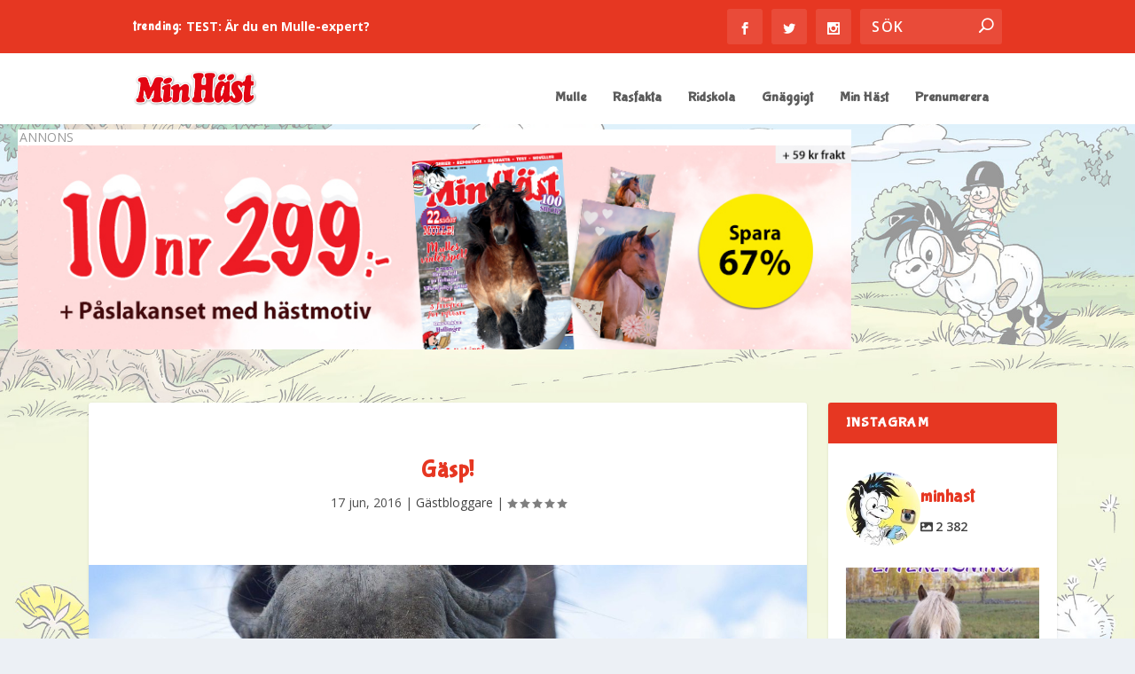

--- FILE ---
content_type: text/html; charset=UTF-8
request_url: https://minhast.se/gastbloggare/gasp/
body_size: 35275
content:
<!DOCTYPE html>
<!--[if IE 6]>
<html id="ie6" lang="sv-SE">
<![endif]-->
<!--[if IE 7]>
<html id="ie7" lang="sv-SE">
<![endif]-->
<!--[if IE 8]>
<html id="ie8" lang="sv-SE">
<![endif]-->
<!--[if !(IE 6) | !(IE 7) | !(IE 8)  ]><!-->
<html lang="sv-SE">
<!--<![endif]-->
<head>
	<script src="https://minhast.se/app/themes/minhast-extra/js/cmp.js"></script>
	<meta charset="UTF-8" />
			
	<meta http-equiv="X-UA-Compatible" content="IE=edge">
	<link rel="pingback" href="https://minhast.se/wp/xmlrpc.php" />

		<!--[if lt IE 9]>
	<script src="https://minhast.se/app/themes/Extra/scripts/ext/html5.js" type="text/javascript"></script>
	<![endif]-->

	<script type="text/javascript">
		document.documentElement.className = 'js';
	</script>

	<title>Gäsp! | Min Häst</title>
<meta name='robots' content='max-image-preview:large' />
	<style>img:is([sizes="auto" i], [sizes^="auto," i]) { contain-intrinsic-size: 3000px 1500px }</style>
	<script type="text/javascript">
			let jqueryParams=[],jQuery=function(r){return jqueryParams=[...jqueryParams,r],jQuery},$=function(r){return jqueryParams=[...jqueryParams,r],$};window.jQuery=jQuery,window.$=jQuery;let customHeadScripts=!1;jQuery.fn=jQuery.prototype={},$.fn=jQuery.prototype={},jQuery.noConflict=function(r){if(window.jQuery)return jQuery=window.jQuery,$=window.jQuery,customHeadScripts=!0,jQuery.noConflict},jQuery.ready=function(r){jqueryParams=[...jqueryParams,r]},$.ready=function(r){jqueryParams=[...jqueryParams,r]},jQuery.load=function(r){jqueryParams=[...jqueryParams,r]},$.load=function(r){jqueryParams=[...jqueryParams,r]},jQuery.fn.ready=function(r){jqueryParams=[...jqueryParams,r]},$.fn.ready=function(r){jqueryParams=[...jqueryParams,r]};</script><link rel='dns-prefetch' href='//fonts.googleapis.com' />
<link rel="alternate" type="application/rss+xml" title="Min Häst &raquo; Webbflöde" href="https://minhast.se/feed/" />
<meta content="MinHast v.1.1" name="generator"/><link rel='stylesheet' id='sbi_styles-css' href='https://minhast.se/app/plugins/instagram-feed-pro/css/sbi-styles.min.css?ver=6.5.1' type='text/css' media='all' />
<link rel='stylesheet' id='wp-block-library-css' href='https://minhast.se/wp/wp-includes/css/dist/block-library/style.min.css?ver=6.8.2' type='text/css' media='all' />
<style id='wp-block-library-theme-inline-css' type='text/css'>
.wp-block-audio :where(figcaption){color:#555;font-size:13px;text-align:center}.is-dark-theme .wp-block-audio :where(figcaption){color:#ffffffa6}.wp-block-audio{margin:0 0 1em}.wp-block-code{border:1px solid #ccc;border-radius:4px;font-family:Menlo,Consolas,monaco,monospace;padding:.8em 1em}.wp-block-embed :where(figcaption){color:#555;font-size:13px;text-align:center}.is-dark-theme .wp-block-embed :where(figcaption){color:#ffffffa6}.wp-block-embed{margin:0 0 1em}.blocks-gallery-caption{color:#555;font-size:13px;text-align:center}.is-dark-theme .blocks-gallery-caption{color:#ffffffa6}:root :where(.wp-block-image figcaption){color:#555;font-size:13px;text-align:center}.is-dark-theme :root :where(.wp-block-image figcaption){color:#ffffffa6}.wp-block-image{margin:0 0 1em}.wp-block-pullquote{border-bottom:4px solid;border-top:4px solid;color:currentColor;margin-bottom:1.75em}.wp-block-pullquote cite,.wp-block-pullquote footer,.wp-block-pullquote__citation{color:currentColor;font-size:.8125em;font-style:normal;text-transform:uppercase}.wp-block-quote{border-left:.25em solid;margin:0 0 1.75em;padding-left:1em}.wp-block-quote cite,.wp-block-quote footer{color:currentColor;font-size:.8125em;font-style:normal;position:relative}.wp-block-quote:where(.has-text-align-right){border-left:none;border-right:.25em solid;padding-left:0;padding-right:1em}.wp-block-quote:where(.has-text-align-center){border:none;padding-left:0}.wp-block-quote.is-large,.wp-block-quote.is-style-large,.wp-block-quote:where(.is-style-plain){border:none}.wp-block-search .wp-block-search__label{font-weight:700}.wp-block-search__button{border:1px solid #ccc;padding:.375em .625em}:where(.wp-block-group.has-background){padding:1.25em 2.375em}.wp-block-separator.has-css-opacity{opacity:.4}.wp-block-separator{border:none;border-bottom:2px solid;margin-left:auto;margin-right:auto}.wp-block-separator.has-alpha-channel-opacity{opacity:1}.wp-block-separator:not(.is-style-wide):not(.is-style-dots){width:100px}.wp-block-separator.has-background:not(.is-style-dots){border-bottom:none;height:1px}.wp-block-separator.has-background:not(.is-style-wide):not(.is-style-dots){height:2px}.wp-block-table{margin:0 0 1em}.wp-block-table td,.wp-block-table th{word-break:normal}.wp-block-table :where(figcaption){color:#555;font-size:13px;text-align:center}.is-dark-theme .wp-block-table :where(figcaption){color:#ffffffa6}.wp-block-video :where(figcaption){color:#555;font-size:13px;text-align:center}.is-dark-theme .wp-block-video :where(figcaption){color:#ffffffa6}.wp-block-video{margin:0 0 1em}:root :where(.wp-block-template-part.has-background){margin-bottom:0;margin-top:0;padding:1.25em 2.375em}
</style>
<style id='global-styles-inline-css' type='text/css'>
:root{--wp--preset--aspect-ratio--square: 1;--wp--preset--aspect-ratio--4-3: 4/3;--wp--preset--aspect-ratio--3-4: 3/4;--wp--preset--aspect-ratio--3-2: 3/2;--wp--preset--aspect-ratio--2-3: 2/3;--wp--preset--aspect-ratio--16-9: 16/9;--wp--preset--aspect-ratio--9-16: 9/16;--wp--preset--color--black: #000000;--wp--preset--color--cyan-bluish-gray: #abb8c3;--wp--preset--color--white: #ffffff;--wp--preset--color--pale-pink: #f78da7;--wp--preset--color--vivid-red: #cf2e2e;--wp--preset--color--luminous-vivid-orange: #ff6900;--wp--preset--color--luminous-vivid-amber: #fcb900;--wp--preset--color--light-green-cyan: #7bdcb5;--wp--preset--color--vivid-green-cyan: #00d084;--wp--preset--color--pale-cyan-blue: #8ed1fc;--wp--preset--color--vivid-cyan-blue: #0693e3;--wp--preset--color--vivid-purple: #9b51e0;--wp--preset--gradient--vivid-cyan-blue-to-vivid-purple: linear-gradient(135deg,rgba(6,147,227,1) 0%,rgb(155,81,224) 100%);--wp--preset--gradient--light-green-cyan-to-vivid-green-cyan: linear-gradient(135deg,rgb(122,220,180) 0%,rgb(0,208,130) 100%);--wp--preset--gradient--luminous-vivid-amber-to-luminous-vivid-orange: linear-gradient(135deg,rgba(252,185,0,1) 0%,rgba(255,105,0,1) 100%);--wp--preset--gradient--luminous-vivid-orange-to-vivid-red: linear-gradient(135deg,rgba(255,105,0,1) 0%,rgb(207,46,46) 100%);--wp--preset--gradient--very-light-gray-to-cyan-bluish-gray: linear-gradient(135deg,rgb(238,238,238) 0%,rgb(169,184,195) 100%);--wp--preset--gradient--cool-to-warm-spectrum: linear-gradient(135deg,rgb(74,234,220) 0%,rgb(151,120,209) 20%,rgb(207,42,186) 40%,rgb(238,44,130) 60%,rgb(251,105,98) 80%,rgb(254,248,76) 100%);--wp--preset--gradient--blush-light-purple: linear-gradient(135deg,rgb(255,206,236) 0%,rgb(152,150,240) 100%);--wp--preset--gradient--blush-bordeaux: linear-gradient(135deg,rgb(254,205,165) 0%,rgb(254,45,45) 50%,rgb(107,0,62) 100%);--wp--preset--gradient--luminous-dusk: linear-gradient(135deg,rgb(255,203,112) 0%,rgb(199,81,192) 50%,rgb(65,88,208) 100%);--wp--preset--gradient--pale-ocean: linear-gradient(135deg,rgb(255,245,203) 0%,rgb(182,227,212) 50%,rgb(51,167,181) 100%);--wp--preset--gradient--electric-grass: linear-gradient(135deg,rgb(202,248,128) 0%,rgb(113,206,126) 100%);--wp--preset--gradient--midnight: linear-gradient(135deg,rgb(2,3,129) 0%,rgb(40,116,252) 100%);--wp--preset--font-size--small: 13px;--wp--preset--font-size--medium: 20px;--wp--preset--font-size--large: 36px;--wp--preset--font-size--x-large: 42px;--wp--preset--spacing--20: 0.44rem;--wp--preset--spacing--30: 0.67rem;--wp--preset--spacing--40: 1rem;--wp--preset--spacing--50: 1.5rem;--wp--preset--spacing--60: 2.25rem;--wp--preset--spacing--70: 3.38rem;--wp--preset--spacing--80: 5.06rem;--wp--preset--shadow--natural: 6px 6px 9px rgba(0, 0, 0, 0.2);--wp--preset--shadow--deep: 12px 12px 50px rgba(0, 0, 0, 0.4);--wp--preset--shadow--sharp: 6px 6px 0px rgba(0, 0, 0, 0.2);--wp--preset--shadow--outlined: 6px 6px 0px -3px rgba(255, 255, 255, 1), 6px 6px rgba(0, 0, 0, 1);--wp--preset--shadow--crisp: 6px 6px 0px rgba(0, 0, 0, 1);}:root { --wp--style--global--content-size: 856px;--wp--style--global--wide-size: 1280px; }:where(body) { margin: 0; }.wp-site-blocks > .alignleft { float: left; margin-right: 2em; }.wp-site-blocks > .alignright { float: right; margin-left: 2em; }.wp-site-blocks > .aligncenter { justify-content: center; margin-left: auto; margin-right: auto; }:where(.is-layout-flex){gap: 0.5em;}:where(.is-layout-grid){gap: 0.5em;}.is-layout-flow > .alignleft{float: left;margin-inline-start: 0;margin-inline-end: 2em;}.is-layout-flow > .alignright{float: right;margin-inline-start: 2em;margin-inline-end: 0;}.is-layout-flow > .aligncenter{margin-left: auto !important;margin-right: auto !important;}.is-layout-constrained > .alignleft{float: left;margin-inline-start: 0;margin-inline-end: 2em;}.is-layout-constrained > .alignright{float: right;margin-inline-start: 2em;margin-inline-end: 0;}.is-layout-constrained > .aligncenter{margin-left: auto !important;margin-right: auto !important;}.is-layout-constrained > :where(:not(.alignleft):not(.alignright):not(.alignfull)){max-width: var(--wp--style--global--content-size);margin-left: auto !important;margin-right: auto !important;}.is-layout-constrained > .alignwide{max-width: var(--wp--style--global--wide-size);}body .is-layout-flex{display: flex;}.is-layout-flex{flex-wrap: wrap;align-items: center;}.is-layout-flex > :is(*, div){margin: 0;}body .is-layout-grid{display: grid;}.is-layout-grid > :is(*, div){margin: 0;}body{padding-top: 0px;padding-right: 0px;padding-bottom: 0px;padding-left: 0px;}a:where(:not(.wp-element-button)){text-decoration: underline;}:root :where(.wp-element-button, .wp-block-button__link){background-color: #32373c;border-width: 0;color: #fff;font-family: inherit;font-size: inherit;line-height: inherit;padding: calc(0.667em + 2px) calc(1.333em + 2px);text-decoration: none;}.has-black-color{color: var(--wp--preset--color--black) !important;}.has-cyan-bluish-gray-color{color: var(--wp--preset--color--cyan-bluish-gray) !important;}.has-white-color{color: var(--wp--preset--color--white) !important;}.has-pale-pink-color{color: var(--wp--preset--color--pale-pink) !important;}.has-vivid-red-color{color: var(--wp--preset--color--vivid-red) !important;}.has-luminous-vivid-orange-color{color: var(--wp--preset--color--luminous-vivid-orange) !important;}.has-luminous-vivid-amber-color{color: var(--wp--preset--color--luminous-vivid-amber) !important;}.has-light-green-cyan-color{color: var(--wp--preset--color--light-green-cyan) !important;}.has-vivid-green-cyan-color{color: var(--wp--preset--color--vivid-green-cyan) !important;}.has-pale-cyan-blue-color{color: var(--wp--preset--color--pale-cyan-blue) !important;}.has-vivid-cyan-blue-color{color: var(--wp--preset--color--vivid-cyan-blue) !important;}.has-vivid-purple-color{color: var(--wp--preset--color--vivid-purple) !important;}.has-black-background-color{background-color: var(--wp--preset--color--black) !important;}.has-cyan-bluish-gray-background-color{background-color: var(--wp--preset--color--cyan-bluish-gray) !important;}.has-white-background-color{background-color: var(--wp--preset--color--white) !important;}.has-pale-pink-background-color{background-color: var(--wp--preset--color--pale-pink) !important;}.has-vivid-red-background-color{background-color: var(--wp--preset--color--vivid-red) !important;}.has-luminous-vivid-orange-background-color{background-color: var(--wp--preset--color--luminous-vivid-orange) !important;}.has-luminous-vivid-amber-background-color{background-color: var(--wp--preset--color--luminous-vivid-amber) !important;}.has-light-green-cyan-background-color{background-color: var(--wp--preset--color--light-green-cyan) !important;}.has-vivid-green-cyan-background-color{background-color: var(--wp--preset--color--vivid-green-cyan) !important;}.has-pale-cyan-blue-background-color{background-color: var(--wp--preset--color--pale-cyan-blue) !important;}.has-vivid-cyan-blue-background-color{background-color: var(--wp--preset--color--vivid-cyan-blue) !important;}.has-vivid-purple-background-color{background-color: var(--wp--preset--color--vivid-purple) !important;}.has-black-border-color{border-color: var(--wp--preset--color--black) !important;}.has-cyan-bluish-gray-border-color{border-color: var(--wp--preset--color--cyan-bluish-gray) !important;}.has-white-border-color{border-color: var(--wp--preset--color--white) !important;}.has-pale-pink-border-color{border-color: var(--wp--preset--color--pale-pink) !important;}.has-vivid-red-border-color{border-color: var(--wp--preset--color--vivid-red) !important;}.has-luminous-vivid-orange-border-color{border-color: var(--wp--preset--color--luminous-vivid-orange) !important;}.has-luminous-vivid-amber-border-color{border-color: var(--wp--preset--color--luminous-vivid-amber) !important;}.has-light-green-cyan-border-color{border-color: var(--wp--preset--color--light-green-cyan) !important;}.has-vivid-green-cyan-border-color{border-color: var(--wp--preset--color--vivid-green-cyan) !important;}.has-pale-cyan-blue-border-color{border-color: var(--wp--preset--color--pale-cyan-blue) !important;}.has-vivid-cyan-blue-border-color{border-color: var(--wp--preset--color--vivid-cyan-blue) !important;}.has-vivid-purple-border-color{border-color: var(--wp--preset--color--vivid-purple) !important;}.has-vivid-cyan-blue-to-vivid-purple-gradient-background{background: var(--wp--preset--gradient--vivid-cyan-blue-to-vivid-purple) !important;}.has-light-green-cyan-to-vivid-green-cyan-gradient-background{background: var(--wp--preset--gradient--light-green-cyan-to-vivid-green-cyan) !important;}.has-luminous-vivid-amber-to-luminous-vivid-orange-gradient-background{background: var(--wp--preset--gradient--luminous-vivid-amber-to-luminous-vivid-orange) !important;}.has-luminous-vivid-orange-to-vivid-red-gradient-background{background: var(--wp--preset--gradient--luminous-vivid-orange-to-vivid-red) !important;}.has-very-light-gray-to-cyan-bluish-gray-gradient-background{background: var(--wp--preset--gradient--very-light-gray-to-cyan-bluish-gray) !important;}.has-cool-to-warm-spectrum-gradient-background{background: var(--wp--preset--gradient--cool-to-warm-spectrum) !important;}.has-blush-light-purple-gradient-background{background: var(--wp--preset--gradient--blush-light-purple) !important;}.has-blush-bordeaux-gradient-background{background: var(--wp--preset--gradient--blush-bordeaux) !important;}.has-luminous-dusk-gradient-background{background: var(--wp--preset--gradient--luminous-dusk) !important;}.has-pale-ocean-gradient-background{background: var(--wp--preset--gradient--pale-ocean) !important;}.has-electric-grass-gradient-background{background: var(--wp--preset--gradient--electric-grass) !important;}.has-midnight-gradient-background{background: var(--wp--preset--gradient--midnight) !important;}.has-small-font-size{font-size: var(--wp--preset--font-size--small) !important;}.has-medium-font-size{font-size: var(--wp--preset--font-size--medium) !important;}.has-large-font-size{font-size: var(--wp--preset--font-size--large) !important;}.has-x-large-font-size{font-size: var(--wp--preset--font-size--x-large) !important;}
:where(.wp-block-post-template.is-layout-flex){gap: 1.25em;}:where(.wp-block-post-template.is-layout-grid){gap: 1.25em;}
:where(.wp-block-columns.is-layout-flex){gap: 2em;}:where(.wp-block-columns.is-layout-grid){gap: 2em;}
:root :where(.wp-block-pullquote){font-size: 1.5em;line-height: 1.6;}
</style>
<link rel='stylesheet' id='egmont-ads-css' href='https://minhast.se/app/plugins/egmont-ads/public/css/egmont-ads-public.css?ver=1.2.2' type='text/css' media='all' />
<link rel='stylesheet' id='egmont-newsletter-css' href='https://minhast.se/app/plugins/egmont-newsletter/public/css/egmont-newsletter-public.css?ver=1.0.0' type='text/css' media='all' />
<link rel='stylesheet' id='cff-css' href='https://minhast.se/app/plugins/custom-facebook-feed-pro/assets/css/cff-style.min.css?ver=4.5.5' type='text/css' media='all' />
<link rel='stylesheet' id='extra-fonts-css' href='https://fonts.googleapis.com/css?family=Open+Sans:300italic,400italic,600italic,700italic,800italic,400,300,600,700,800&#038;subset=latin,latin-ext' type='text/css' media='all' />
<link rel='stylesheet' id='extra-style-parent-css' href='https://minhast.se/app/themes/Extra/style.min.css?ver=4.22.1' type='text/css' media='all' />
<style id='extra-dynamic-critical-inline-css' type='text/css'>
@font-face{font-family:ETmodules;font-display:block;src:url(//minhast.se/app/themes/Extra/core/admin/fonts/modules/all/modules.eot);src:url(//minhast.se/app/themes/Extra/core/admin/fonts/modules/all/modules.eot?#iefix) format("embedded-opentype"),url(//minhast.se/app/themes/Extra/core/admin/fonts/modules/all/modules.woff) format("woff"),url(//minhast.se/app/themes/Extra/core/admin/fonts/modules/all/modules.ttf) format("truetype"),url(//minhast.se/app/themes/Extra/core/admin/fonts/modules/all/modules.svg#ETmodules) format("svg");font-weight:400;font-style:normal}
.et_audio_content,.et_link_content,.et_quote_content{background-color:#2ea3f2}.et_pb_post .et-pb-controllers a{margin-bottom:10px}.format-gallery .et-pb-controllers{bottom:0}.et_pb_blog_grid .et_audio_content{margin-bottom:19px}.et_pb_row .et_pb_blog_grid .et_pb_post .et_pb_slide{min-height:180px}.et_audio_content .wp-block-audio{margin:0;padding:0}.et_audio_content h2{line-height:44px}.et_pb_column_1_2 .et_audio_content h2,.et_pb_column_1_3 .et_audio_content h2,.et_pb_column_1_4 .et_audio_content h2,.et_pb_column_1_5 .et_audio_content h2,.et_pb_column_1_6 .et_audio_content h2,.et_pb_column_2_5 .et_audio_content h2,.et_pb_column_3_5 .et_audio_content h2,.et_pb_column_3_8 .et_audio_content h2{margin-bottom:9px;margin-top:0}.et_pb_column_1_2 .et_audio_content,.et_pb_column_3_5 .et_audio_content{padding:35px 40px}.et_pb_column_1_2 .et_audio_content h2,.et_pb_column_3_5 .et_audio_content h2{line-height:32px}.et_pb_column_1_3 .et_audio_content,.et_pb_column_1_4 .et_audio_content,.et_pb_column_1_5 .et_audio_content,.et_pb_column_1_6 .et_audio_content,.et_pb_column_2_5 .et_audio_content,.et_pb_column_3_8 .et_audio_content{padding:35px 20px}.et_pb_column_1_3 .et_audio_content h2,.et_pb_column_1_4 .et_audio_content h2,.et_pb_column_1_5 .et_audio_content h2,.et_pb_column_1_6 .et_audio_content h2,.et_pb_column_2_5 .et_audio_content h2,.et_pb_column_3_8 .et_audio_content h2{font-size:18px;line-height:26px}article.et_pb_has_overlay .et_pb_blog_image_container{position:relative}.et_pb_post>.et_main_video_container{position:relative;margin-bottom:30px}.et_pb_post .et_pb_video_overlay .et_pb_video_play{color:#fff}.et_pb_post .et_pb_video_overlay_hover:hover{background:rgba(0,0,0,.6)}.et_audio_content,.et_link_content,.et_quote_content{text-align:center;word-wrap:break-word;position:relative;padding:50px 60px}.et_audio_content h2,.et_link_content a.et_link_main_url,.et_link_content h2,.et_quote_content blockquote cite,.et_quote_content blockquote p{color:#fff!important}.et_quote_main_link{position:absolute;text-indent:-9999px;width:100%;height:100%;display:block;top:0;left:0}.et_quote_content blockquote{padding:0;margin:0;border:none}.et_audio_content h2,.et_link_content h2,.et_quote_content blockquote p{margin-top:0}.et_audio_content h2{margin-bottom:20px}.et_audio_content h2,.et_link_content h2,.et_quote_content blockquote p{line-height:44px}.et_link_content a.et_link_main_url,.et_quote_content blockquote cite{font-size:18px;font-weight:200}.et_quote_content blockquote cite{font-style:normal}.et_pb_column_2_3 .et_quote_content{padding:50px 42px 45px}.et_pb_column_2_3 .et_audio_content,.et_pb_column_2_3 .et_link_content{padding:40px 40px 45px}.et_pb_column_1_2 .et_audio_content,.et_pb_column_1_2 .et_link_content,.et_pb_column_1_2 .et_quote_content,.et_pb_column_3_5 .et_audio_content,.et_pb_column_3_5 .et_link_content,.et_pb_column_3_5 .et_quote_content{padding:35px 40px}.et_pb_column_1_2 .et_quote_content blockquote p,.et_pb_column_3_5 .et_quote_content blockquote p{font-size:26px;line-height:32px}.et_pb_column_1_2 .et_audio_content h2,.et_pb_column_1_2 .et_link_content h2,.et_pb_column_3_5 .et_audio_content h2,.et_pb_column_3_5 .et_link_content h2{line-height:32px}.et_pb_column_1_2 .et_link_content a.et_link_main_url,.et_pb_column_1_2 .et_quote_content blockquote cite,.et_pb_column_3_5 .et_link_content a.et_link_main_url,.et_pb_column_3_5 .et_quote_content blockquote cite{font-size:14px}.et_pb_column_1_3 .et_quote_content,.et_pb_column_1_4 .et_quote_content,.et_pb_column_1_5 .et_quote_content,.et_pb_column_1_6 .et_quote_content,.et_pb_column_2_5 .et_quote_content,.et_pb_column_3_8 .et_quote_content{padding:35px 30px 32px}.et_pb_column_1_3 .et_audio_content,.et_pb_column_1_3 .et_link_content,.et_pb_column_1_4 .et_audio_content,.et_pb_column_1_4 .et_link_content,.et_pb_column_1_5 .et_audio_content,.et_pb_column_1_5 .et_link_content,.et_pb_column_1_6 .et_audio_content,.et_pb_column_1_6 .et_link_content,.et_pb_column_2_5 .et_audio_content,.et_pb_column_2_5 .et_link_content,.et_pb_column_3_8 .et_audio_content,.et_pb_column_3_8 .et_link_content{padding:35px 20px}.et_pb_column_1_3 .et_audio_content h2,.et_pb_column_1_3 .et_link_content h2,.et_pb_column_1_3 .et_quote_content blockquote p,.et_pb_column_1_4 .et_audio_content h2,.et_pb_column_1_4 .et_link_content h2,.et_pb_column_1_4 .et_quote_content blockquote p,.et_pb_column_1_5 .et_audio_content h2,.et_pb_column_1_5 .et_link_content h2,.et_pb_column_1_5 .et_quote_content blockquote p,.et_pb_column_1_6 .et_audio_content h2,.et_pb_column_1_6 .et_link_content h2,.et_pb_column_1_6 .et_quote_content blockquote p,.et_pb_column_2_5 .et_audio_content h2,.et_pb_column_2_5 .et_link_content h2,.et_pb_column_2_5 .et_quote_content blockquote p,.et_pb_column_3_8 .et_audio_content h2,.et_pb_column_3_8 .et_link_content h2,.et_pb_column_3_8 .et_quote_content blockquote p{font-size:18px;line-height:26px}.et_pb_column_1_3 .et_link_content a.et_link_main_url,.et_pb_column_1_3 .et_quote_content blockquote cite,.et_pb_column_1_4 .et_link_content a.et_link_main_url,.et_pb_column_1_4 .et_quote_content blockquote cite,.et_pb_column_1_5 .et_link_content a.et_link_main_url,.et_pb_column_1_5 .et_quote_content blockquote cite,.et_pb_column_1_6 .et_link_content a.et_link_main_url,.et_pb_column_1_6 .et_quote_content blockquote cite,.et_pb_column_2_5 .et_link_content a.et_link_main_url,.et_pb_column_2_5 .et_quote_content blockquote cite,.et_pb_column_3_8 .et_link_content a.et_link_main_url,.et_pb_column_3_8 .et_quote_content blockquote cite{font-size:14px}.et_pb_post .et_pb_gallery_post_type .et_pb_slide{min-height:500px;background-size:cover!important;background-position:top}.format-gallery .et_pb_slider.gallery-not-found .et_pb_slide{box-shadow:inset 0 0 10px rgba(0,0,0,.1)}.format-gallery .et_pb_slider:hover .et-pb-arrow-prev{left:0}.format-gallery .et_pb_slider:hover .et-pb-arrow-next{right:0}.et_pb_post>.et_pb_slider{margin-bottom:30px}.et_pb_column_3_4 .et_pb_post .et_pb_slide{min-height:442px}.et_pb_column_2_3 .et_pb_post .et_pb_slide{min-height:390px}.et_pb_column_1_2 .et_pb_post .et_pb_slide,.et_pb_column_3_5 .et_pb_post .et_pb_slide{min-height:284px}.et_pb_column_1_3 .et_pb_post .et_pb_slide,.et_pb_column_2_5 .et_pb_post .et_pb_slide,.et_pb_column_3_8 .et_pb_post .et_pb_slide{min-height:180px}.et_pb_column_1_4 .et_pb_post .et_pb_slide,.et_pb_column_1_5 .et_pb_post .et_pb_slide,.et_pb_column_1_6 .et_pb_post .et_pb_slide{min-height:125px}.et_pb_portfolio.et_pb_section_parallax .pagination,.et_pb_portfolio.et_pb_section_video .pagination,.et_pb_portfolio_grid.et_pb_section_parallax .pagination,.et_pb_portfolio_grid.et_pb_section_video .pagination{position:relative}.et_pb_bg_layout_light .et_pb_post .post-meta,.et_pb_bg_layout_light .et_pb_post .post-meta a,.et_pb_bg_layout_light .et_pb_post p{color:#666}.et_pb_bg_layout_dark .et_pb_post .post-meta,.et_pb_bg_layout_dark .et_pb_post .post-meta a,.et_pb_bg_layout_dark .et_pb_post p{color:inherit}.et_pb_text_color_dark .et_audio_content h2,.et_pb_text_color_dark .et_link_content a.et_link_main_url,.et_pb_text_color_dark .et_link_content h2,.et_pb_text_color_dark .et_quote_content blockquote cite,.et_pb_text_color_dark .et_quote_content blockquote p{color:#666!important}.et_pb_text_color_dark.et_audio_content h2,.et_pb_text_color_dark.et_link_content a.et_link_main_url,.et_pb_text_color_dark.et_link_content h2,.et_pb_text_color_dark.et_quote_content blockquote cite,.et_pb_text_color_dark.et_quote_content blockquote p{color:#bbb!important}.et_pb_text_color_dark.et_audio_content,.et_pb_text_color_dark.et_link_content,.et_pb_text_color_dark.et_quote_content{background-color:#e8e8e8}@media (min-width:981px) and (max-width:1100px){.et_quote_content{padding:50px 70px 45px}.et_pb_column_2_3 .et_quote_content{padding:50px 50px 45px}.et_pb_column_1_2 .et_quote_content,.et_pb_column_3_5 .et_quote_content{padding:35px 47px 30px}.et_pb_column_1_3 .et_quote_content,.et_pb_column_1_4 .et_quote_content,.et_pb_column_1_5 .et_quote_content,.et_pb_column_1_6 .et_quote_content,.et_pb_column_2_5 .et_quote_content,.et_pb_column_3_8 .et_quote_content{padding:35px 25px 32px}.et_pb_column_4_4 .et_pb_post .et_pb_slide{min-height:534px}.et_pb_column_3_4 .et_pb_post .et_pb_slide{min-height:392px}.et_pb_column_2_3 .et_pb_post .et_pb_slide{min-height:345px}.et_pb_column_1_2 .et_pb_post .et_pb_slide,.et_pb_column_3_5 .et_pb_post .et_pb_slide{min-height:250px}.et_pb_column_1_3 .et_pb_post .et_pb_slide,.et_pb_column_2_5 .et_pb_post .et_pb_slide,.et_pb_column_3_8 .et_pb_post .et_pb_slide{min-height:155px}.et_pb_column_1_4 .et_pb_post .et_pb_slide,.et_pb_column_1_5 .et_pb_post .et_pb_slide,.et_pb_column_1_6 .et_pb_post .et_pb_slide{min-height:108px}}@media (max-width:980px){.et_pb_bg_layout_dark_tablet .et_audio_content h2{color:#fff!important}.et_pb_text_color_dark_tablet.et_audio_content h2{color:#bbb!important}.et_pb_text_color_dark_tablet.et_audio_content{background-color:#e8e8e8}.et_pb_bg_layout_dark_tablet .et_audio_content h2,.et_pb_bg_layout_dark_tablet .et_link_content a.et_link_main_url,.et_pb_bg_layout_dark_tablet .et_link_content h2,.et_pb_bg_layout_dark_tablet .et_quote_content blockquote cite,.et_pb_bg_layout_dark_tablet .et_quote_content blockquote p{color:#fff!important}.et_pb_text_color_dark_tablet .et_audio_content h2,.et_pb_text_color_dark_tablet .et_link_content a.et_link_main_url,.et_pb_text_color_dark_tablet .et_link_content h2,.et_pb_text_color_dark_tablet .et_quote_content blockquote cite,.et_pb_text_color_dark_tablet .et_quote_content blockquote p{color:#666!important}.et_pb_text_color_dark_tablet.et_audio_content h2,.et_pb_text_color_dark_tablet.et_link_content a.et_link_main_url,.et_pb_text_color_dark_tablet.et_link_content h2,.et_pb_text_color_dark_tablet.et_quote_content blockquote cite,.et_pb_text_color_dark_tablet.et_quote_content blockquote p{color:#bbb!important}.et_pb_text_color_dark_tablet.et_audio_content,.et_pb_text_color_dark_tablet.et_link_content,.et_pb_text_color_dark_tablet.et_quote_content{background-color:#e8e8e8}}@media (min-width:768px) and (max-width:980px){.et_audio_content h2{font-size:26px!important;line-height:44px!important;margin-bottom:24px!important}.et_pb_post>.et_pb_gallery_post_type>.et_pb_slides>.et_pb_slide{min-height:384px!important}.et_quote_content{padding:50px 43px 45px!important}.et_quote_content blockquote p{font-size:26px!important;line-height:44px!important}.et_quote_content blockquote cite{font-size:18px!important}.et_link_content{padding:40px 40px 45px}.et_link_content h2{font-size:26px!important;line-height:44px!important}.et_link_content a.et_link_main_url{font-size:18px!important}}@media (max-width:767px){.et_audio_content h2,.et_link_content h2,.et_quote_content,.et_quote_content blockquote p{font-size:20px!important;line-height:26px!important}.et_audio_content,.et_link_content{padding:35px 20px!important}.et_audio_content h2{margin-bottom:9px!important}.et_pb_bg_layout_dark_phone .et_audio_content h2{color:#fff!important}.et_pb_text_color_dark_phone.et_audio_content{background-color:#e8e8e8}.et_link_content a.et_link_main_url,.et_quote_content blockquote cite{font-size:14px!important}.format-gallery .et-pb-controllers{height:auto}.et_pb_post>.et_pb_gallery_post_type>.et_pb_slides>.et_pb_slide{min-height:222px!important}.et_pb_bg_layout_dark_phone .et_audio_content h2,.et_pb_bg_layout_dark_phone .et_link_content a.et_link_main_url,.et_pb_bg_layout_dark_phone .et_link_content h2,.et_pb_bg_layout_dark_phone .et_quote_content blockquote cite,.et_pb_bg_layout_dark_phone .et_quote_content blockquote p{color:#fff!important}.et_pb_text_color_dark_phone .et_audio_content h2,.et_pb_text_color_dark_phone .et_link_content a.et_link_main_url,.et_pb_text_color_dark_phone .et_link_content h2,.et_pb_text_color_dark_phone .et_quote_content blockquote cite,.et_pb_text_color_dark_phone .et_quote_content blockquote p{color:#666!important}.et_pb_text_color_dark_phone.et_audio_content h2,.et_pb_text_color_dark_phone.et_link_content a.et_link_main_url,.et_pb_text_color_dark_phone.et_link_content h2,.et_pb_text_color_dark_phone.et_quote_content blockquote cite,.et_pb_text_color_dark_phone.et_quote_content blockquote p{color:#bbb!important}.et_pb_text_color_dark_phone.et_audio_content,.et_pb_text_color_dark_phone.et_link_content,.et_pb_text_color_dark_phone.et_quote_content{background-color:#e8e8e8}}@media (max-width:479px){.et_pb_column_1_2 .et_pb_carousel_item .et_pb_video_play,.et_pb_column_1_3 .et_pb_carousel_item .et_pb_video_play,.et_pb_column_2_3 .et_pb_carousel_item .et_pb_video_play,.et_pb_column_2_5 .et_pb_carousel_item .et_pb_video_play,.et_pb_column_3_5 .et_pb_carousel_item .et_pb_video_play,.et_pb_column_3_8 .et_pb_carousel_item .et_pb_video_play{font-size:1.5rem;line-height:1.5rem;margin-left:-.75rem;margin-top:-.75rem}.et_audio_content,.et_quote_content{padding:35px 20px!important}.et_pb_post>.et_pb_gallery_post_type>.et_pb_slides>.et_pb_slide{min-height:156px!important}}.et_full_width_page .et_gallery_item{float:left;width:20.875%;margin:0 5.5% 5.5% 0}.et_full_width_page .et_gallery_item:nth-child(3n){margin-right:5.5%}.et_full_width_page .et_gallery_item:nth-child(3n+1){clear:none}.et_full_width_page .et_gallery_item:nth-child(4n){margin-right:0}.et_full_width_page .et_gallery_item:nth-child(4n+1){clear:both}
.et_pb_slider{position:relative;overflow:hidden}.et_pb_slide{padding:0 6%;background-size:cover;background-position:50%;background-repeat:no-repeat}.et_pb_slider .et_pb_slide{display:none;float:left;margin-right:-100%;position:relative;width:100%;text-align:center;list-style:none!important;background-position:50%;background-size:100%;background-size:cover}.et_pb_slider .et_pb_slide:first-child{display:list-item}.et-pb-controllers{position:absolute;bottom:20px;left:0;width:100%;text-align:center;z-index:10}.et-pb-controllers a{display:inline-block;background-color:hsla(0,0%,100%,.5);text-indent:-9999px;border-radius:7px;width:7px;height:7px;margin-right:10px;padding:0;opacity:.5}.et-pb-controllers .et-pb-active-control{opacity:1}.et-pb-controllers a:last-child{margin-right:0}.et-pb-controllers .et-pb-active-control{background-color:#fff}.et_pb_slides .et_pb_temp_slide{display:block}.et_pb_slides:after{content:"";display:block;clear:both;visibility:hidden;line-height:0;height:0;width:0}@media (max-width:980px){.et_pb_bg_layout_light_tablet .et-pb-controllers .et-pb-active-control{background-color:#333}.et_pb_bg_layout_light_tablet .et-pb-controllers a{background-color:rgba(0,0,0,.3)}.et_pb_bg_layout_light_tablet .et_pb_slide_content{color:#333}.et_pb_bg_layout_dark_tablet .et_pb_slide_description{text-shadow:0 1px 3px rgba(0,0,0,.3)}.et_pb_bg_layout_dark_tablet .et_pb_slide_content{color:#fff}.et_pb_bg_layout_dark_tablet .et-pb-controllers .et-pb-active-control{background-color:#fff}.et_pb_bg_layout_dark_tablet .et-pb-controllers a{background-color:hsla(0,0%,100%,.5)}}@media (max-width:767px){.et-pb-controllers{position:absolute;bottom:5%;left:0;width:100%;text-align:center;z-index:10;height:14px}.et_transparent_nav .et_pb_section:first-child .et-pb-controllers{bottom:18px}.et_pb_bg_layout_light_phone.et_pb_slider_with_overlay .et_pb_slide_overlay_container,.et_pb_bg_layout_light_phone.et_pb_slider_with_text_overlay .et_pb_text_overlay_wrapper{background-color:hsla(0,0%,100%,.9)}.et_pb_bg_layout_light_phone .et-pb-controllers .et-pb-active-control{background-color:#333}.et_pb_bg_layout_dark_phone.et_pb_slider_with_overlay .et_pb_slide_overlay_container,.et_pb_bg_layout_dark_phone.et_pb_slider_with_text_overlay .et_pb_text_overlay_wrapper,.et_pb_bg_layout_light_phone .et-pb-controllers a{background-color:rgba(0,0,0,.3)}.et_pb_bg_layout_dark_phone .et-pb-controllers .et-pb-active-control{background-color:#fff}.et_pb_bg_layout_dark_phone .et-pb-controllers a{background-color:hsla(0,0%,100%,.5)}}.et_mobile_device .et_pb_slider_parallax .et_pb_slide,.et_mobile_device .et_pb_slides .et_parallax_bg.et_pb_parallax_css{background-attachment:scroll}
.et-pb-arrow-next,.et-pb-arrow-prev{position:absolute;top:50%;z-index:100;font-size:48px;color:#fff;margin-top:-24px;transition:all .2s ease-in-out;opacity:0}.et_pb_bg_layout_light .et-pb-arrow-next,.et_pb_bg_layout_light .et-pb-arrow-prev{color:#333}.et_pb_slider:hover .et-pb-arrow-prev{left:22px;opacity:1}.et_pb_slider:hover .et-pb-arrow-next{right:22px;opacity:1}.et_pb_bg_layout_light .et-pb-controllers .et-pb-active-control{background-color:#333}.et_pb_bg_layout_light .et-pb-controllers a{background-color:rgba(0,0,0,.3)}.et-pb-arrow-next:hover,.et-pb-arrow-prev:hover{text-decoration:none}.et-pb-arrow-next span,.et-pb-arrow-prev span{display:none}.et-pb-arrow-prev{left:-22px}.et-pb-arrow-next{right:-22px}.et-pb-arrow-prev:before{content:"4"}.et-pb-arrow-next:before{content:"5"}.format-gallery .et-pb-arrow-next,.format-gallery .et-pb-arrow-prev{color:#fff}.et_pb_column_1_3 .et_pb_slider:hover .et-pb-arrow-prev,.et_pb_column_1_4 .et_pb_slider:hover .et-pb-arrow-prev,.et_pb_column_1_5 .et_pb_slider:hover .et-pb-arrow-prev,.et_pb_column_1_6 .et_pb_slider:hover .et-pb-arrow-prev,.et_pb_column_2_5 .et_pb_slider:hover .et-pb-arrow-prev{left:0}.et_pb_column_1_3 .et_pb_slider:hover .et-pb-arrow-next,.et_pb_column_1_4 .et_pb_slider:hover .et-pb-arrow-prev,.et_pb_column_1_5 .et_pb_slider:hover .et-pb-arrow-prev,.et_pb_column_1_6 .et_pb_slider:hover .et-pb-arrow-prev,.et_pb_column_2_5 .et_pb_slider:hover .et-pb-arrow-next{right:0}.et_pb_column_1_4 .et_pb_slider .et_pb_slide,.et_pb_column_1_5 .et_pb_slider .et_pb_slide,.et_pb_column_1_6 .et_pb_slider .et_pb_slide{min-height:170px}.et_pb_column_1_4 .et_pb_slider:hover .et-pb-arrow-next,.et_pb_column_1_5 .et_pb_slider:hover .et-pb-arrow-next,.et_pb_column_1_6 .et_pb_slider:hover .et-pb-arrow-next{right:0}@media (max-width:980px){.et_pb_bg_layout_light_tablet .et-pb-arrow-next,.et_pb_bg_layout_light_tablet .et-pb-arrow-prev{color:#333}.et_pb_bg_layout_dark_tablet .et-pb-arrow-next,.et_pb_bg_layout_dark_tablet .et-pb-arrow-prev{color:#fff}}@media (max-width:767px){.et_pb_slider:hover .et-pb-arrow-prev{left:0;opacity:1}.et_pb_slider:hover .et-pb-arrow-next{right:0;opacity:1}.et_pb_bg_layout_light_phone .et-pb-arrow-next,.et_pb_bg_layout_light_phone .et-pb-arrow-prev{color:#333}.et_pb_bg_layout_dark_phone .et-pb-arrow-next,.et_pb_bg_layout_dark_phone .et-pb-arrow-prev{color:#fff}}.et_mobile_device .et-pb-arrow-prev{left:22px;opacity:1}.et_mobile_device .et-pb-arrow-next{right:22px;opacity:1}@media (max-width:767px){.et_mobile_device .et-pb-arrow-prev{left:0;opacity:1}.et_mobile_device .et-pb-arrow-next{right:0;opacity:1}}
.et_overlay{z-index:-1;position:absolute;top:0;left:0;display:block;width:100%;height:100%;background:hsla(0,0%,100%,.9);opacity:0;pointer-events:none;transition:all .3s;border:1px solid #e5e5e5;box-sizing:border-box;-webkit-backface-visibility:hidden;backface-visibility:hidden;-webkit-font-smoothing:antialiased}.et_overlay:before{color:#2ea3f2;content:"\E050";position:absolute;top:50%;left:50%;transform:translate(-50%,-50%);font-size:32px;transition:all .4s}.et_portfolio_image,.et_shop_image{position:relative;display:block}.et_pb_has_overlay:not(.et_pb_image):hover .et_overlay,.et_portfolio_image:hover .et_overlay,.et_shop_image:hover .et_overlay{z-index:3;opacity:1}#ie7 .et_overlay,#ie8 .et_overlay{display:none}.et_pb_module.et_pb_has_overlay{position:relative}.et_pb_module.et_pb_has_overlay .et_overlay,article.et_pb_has_overlay{border:none}
.et_pb_blog_grid .et_audio_container .mejs-container .mejs-controls .mejs-time span{font-size:14px}.et_audio_container .mejs-container{width:auto!important;min-width:unset!important;height:auto!important}.et_audio_container .mejs-container,.et_audio_container .mejs-container .mejs-controls,.et_audio_container .mejs-embed,.et_audio_container .mejs-embed body{background:none;height:auto}.et_audio_container .mejs-controls .mejs-time-rail .mejs-time-loaded,.et_audio_container .mejs-time.mejs-currenttime-container{display:none!important}.et_audio_container .mejs-time{display:block!important;padding:0;margin-left:10px;margin-right:90px;line-height:inherit}.et_audio_container .mejs-android .mejs-time,.et_audio_container .mejs-ios .mejs-time,.et_audio_container .mejs-ipad .mejs-time,.et_audio_container .mejs-iphone .mejs-time{margin-right:0}.et_audio_container .mejs-controls .mejs-horizontal-volume-slider .mejs-horizontal-volume-total,.et_audio_container .mejs-controls .mejs-time-rail .mejs-time-total{background:hsla(0,0%,100%,.5);border-radius:5px;height:4px;margin:8px 0 0;top:0;right:0;left:auto}.et_audio_container .mejs-controls>div{height:20px!important}.et_audio_container .mejs-controls div.mejs-time-rail{padding-top:0;position:relative;display:block!important;margin-left:42px;margin-right:0}.et_audio_container span.mejs-time-total.mejs-time-slider{display:block!important;position:relative!important;max-width:100%;min-width:unset!important}.et_audio_container .mejs-button.mejs-volume-button{width:auto;height:auto;margin-left:auto;position:absolute;right:59px;bottom:-2px}.et_audio_container .mejs-controls .mejs-horizontal-volume-slider .mejs-horizontal-volume-current,.et_audio_container .mejs-controls .mejs-time-rail .mejs-time-current{background:#fff;height:4px;border-radius:5px}.et_audio_container .mejs-controls .mejs-horizontal-volume-slider .mejs-horizontal-volume-handle,.et_audio_container .mejs-controls .mejs-time-rail .mejs-time-handle{display:block;border:none;width:10px}.et_audio_container .mejs-time-rail .mejs-time-handle-content{border-radius:100%;transform:scale(1)}.et_pb_text_color_dark .et_audio_container .mejs-time-rail .mejs-time-handle-content{border-color:#666}.et_audio_container .mejs-time-rail .mejs-time-hovered{height:4px}.et_audio_container .mejs-controls .mejs-horizontal-volume-slider .mejs-horizontal-volume-handle{background:#fff;border-radius:5px;height:10px;position:absolute;top:-3px}.et_audio_container .mejs-container .mejs-controls .mejs-time span{font-size:18px}.et_audio_container .mejs-controls a.mejs-horizontal-volume-slider{display:block!important;height:19px;margin-left:5px;position:absolute;right:0;bottom:0}.et_audio_container .mejs-controls div.mejs-horizontal-volume-slider{height:4px}.et_audio_container .mejs-playpause-button button,.et_audio_container .mejs-volume-button button{background:none!important;margin:0!important;width:auto!important;height:auto!important;position:relative!important;z-index:99}.et_audio_container .mejs-playpause-button button:before{content:"E"!important;font-size:32px;left:0;top:-8px}.et_audio_container .mejs-playpause-button button:before,.et_audio_container .mejs-volume-button button:before{color:#fff}.et_audio_container .mejs-playpause-button{margin-top:-7px!important;width:auto!important;height:auto!important;position:absolute}.et_audio_container .mejs-controls .mejs-button button:focus{outline:none}.et_audio_container .mejs-playpause-button.mejs-pause button:before{content:"`"!important}.et_audio_container .mejs-volume-button button:before{content:"\E068";font-size:18px}.et_pb_text_color_dark .et_audio_container .mejs-controls .mejs-horizontal-volume-slider .mejs-horizontal-volume-total,.et_pb_text_color_dark .et_audio_container .mejs-controls .mejs-time-rail .mejs-time-total{background:hsla(0,0%,60%,.5)}.et_pb_text_color_dark .et_audio_container .mejs-controls .mejs-horizontal-volume-slider .mejs-horizontal-volume-current,.et_pb_text_color_dark .et_audio_container .mejs-controls .mejs-time-rail .mejs-time-current{background:#999}.et_pb_text_color_dark .et_audio_container .mejs-playpause-button button:before,.et_pb_text_color_dark .et_audio_container .mejs-volume-button button:before{color:#666}.et_pb_text_color_dark .et_audio_container .mejs-controls .mejs-horizontal-volume-slider .mejs-horizontal-volume-handle,.et_pb_text_color_dark .mejs-controls .mejs-time-rail .mejs-time-handle{background:#666}.et_pb_text_color_dark .mejs-container .mejs-controls .mejs-time span{color:#999}.et_pb_column_1_3 .et_audio_container .mejs-container .mejs-controls .mejs-time span,.et_pb_column_1_4 .et_audio_container .mejs-container .mejs-controls .mejs-time span,.et_pb_column_1_5 .et_audio_container .mejs-container .mejs-controls .mejs-time span,.et_pb_column_1_6 .et_audio_container .mejs-container .mejs-controls .mejs-time span,.et_pb_column_2_5 .et_audio_container .mejs-container .mejs-controls .mejs-time span,.et_pb_column_3_8 .et_audio_container .mejs-container .mejs-controls .mejs-time span{font-size:14px}.et_audio_container .mejs-container .mejs-controls{padding:0;flex-wrap:wrap;min-width:unset!important;position:relative}@media (max-width:980px){.et_pb_column_1_3 .et_audio_container .mejs-container .mejs-controls .mejs-time span,.et_pb_column_1_4 .et_audio_container .mejs-container .mejs-controls .mejs-time span,.et_pb_column_1_5 .et_audio_container .mejs-container .mejs-controls .mejs-time span,.et_pb_column_1_6 .et_audio_container .mejs-container .mejs-controls .mejs-time span,.et_pb_column_2_5 .et_audio_container .mejs-container .mejs-controls .mejs-time span,.et_pb_column_3_8 .et_audio_container .mejs-container .mejs-controls .mejs-time span{font-size:18px}.et_pb_bg_layout_dark_tablet .et_audio_container .mejs-controls .mejs-horizontal-volume-slider .mejs-horizontal-volume-total,.et_pb_bg_layout_dark_tablet .et_audio_container .mejs-controls .mejs-time-rail .mejs-time-total{background:hsla(0,0%,100%,.5)}.et_pb_bg_layout_dark_tablet .et_audio_container .mejs-controls .mejs-horizontal-volume-slider .mejs-horizontal-volume-current,.et_pb_bg_layout_dark_tablet .et_audio_container .mejs-controls .mejs-time-rail .mejs-time-current{background:#fff}.et_pb_bg_layout_dark_tablet .et_audio_container .mejs-playpause-button button:before,.et_pb_bg_layout_dark_tablet .et_audio_container .mejs-volume-button button:before{color:#fff}.et_pb_bg_layout_dark_tablet .et_audio_container .mejs-controls .mejs-horizontal-volume-slider .mejs-horizontal-volume-handle,.et_pb_bg_layout_dark_tablet .mejs-controls .mejs-time-rail .mejs-time-handle{background:#fff}.et_pb_bg_layout_dark_tablet .mejs-container .mejs-controls .mejs-time span{color:#fff}.et_pb_text_color_dark_tablet .et_audio_container .mejs-controls .mejs-horizontal-volume-slider .mejs-horizontal-volume-total,.et_pb_text_color_dark_tablet .et_audio_container .mejs-controls .mejs-time-rail .mejs-time-total{background:hsla(0,0%,60%,.5)}.et_pb_text_color_dark_tablet .et_audio_container .mejs-controls .mejs-horizontal-volume-slider .mejs-horizontal-volume-current,.et_pb_text_color_dark_tablet .et_audio_container .mejs-controls .mejs-time-rail .mejs-time-current{background:#999}.et_pb_text_color_dark_tablet .et_audio_container .mejs-playpause-button button:before,.et_pb_text_color_dark_tablet .et_audio_container .mejs-volume-button button:before{color:#666}.et_pb_text_color_dark_tablet .et_audio_container .mejs-controls .mejs-horizontal-volume-slider .mejs-horizontal-volume-handle,.et_pb_text_color_dark_tablet .mejs-controls .mejs-time-rail .mejs-time-handle{background:#666}.et_pb_text_color_dark_tablet .mejs-container .mejs-controls .mejs-time span{color:#999}}@media (max-width:767px){.et_audio_container .mejs-container .mejs-controls .mejs-time span{font-size:14px!important}.et_pb_bg_layout_dark_phone .et_audio_container .mejs-controls .mejs-horizontal-volume-slider .mejs-horizontal-volume-total,.et_pb_bg_layout_dark_phone .et_audio_container .mejs-controls .mejs-time-rail .mejs-time-total{background:hsla(0,0%,100%,.5)}.et_pb_bg_layout_dark_phone .et_audio_container .mejs-controls .mejs-horizontal-volume-slider .mejs-horizontal-volume-current,.et_pb_bg_layout_dark_phone .et_audio_container .mejs-controls .mejs-time-rail .mejs-time-current{background:#fff}.et_pb_bg_layout_dark_phone .et_audio_container .mejs-playpause-button button:before,.et_pb_bg_layout_dark_phone .et_audio_container .mejs-volume-button button:before{color:#fff}.et_pb_bg_layout_dark_phone .et_audio_container .mejs-controls .mejs-horizontal-volume-slider .mejs-horizontal-volume-handle,.et_pb_bg_layout_dark_phone .mejs-controls .mejs-time-rail .mejs-time-handle{background:#fff}.et_pb_bg_layout_dark_phone .mejs-container .mejs-controls .mejs-time span{color:#fff}.et_pb_text_color_dark_phone .et_audio_container .mejs-controls .mejs-horizontal-volume-slider .mejs-horizontal-volume-total,.et_pb_text_color_dark_phone .et_audio_container .mejs-controls .mejs-time-rail .mejs-time-total{background:hsla(0,0%,60%,.5)}.et_pb_text_color_dark_phone .et_audio_container .mejs-controls .mejs-horizontal-volume-slider .mejs-horizontal-volume-current,.et_pb_text_color_dark_phone .et_audio_container .mejs-controls .mejs-time-rail .mejs-time-current{background:#999}.et_pb_text_color_dark_phone .et_audio_container .mejs-playpause-button button:before,.et_pb_text_color_dark_phone .et_audio_container .mejs-volume-button button:before{color:#666}.et_pb_text_color_dark_phone .et_audio_container .mejs-controls .mejs-horizontal-volume-slider .mejs-horizontal-volume-handle,.et_pb_text_color_dark_phone .mejs-controls .mejs-time-rail .mejs-time-handle{background:#666}.et_pb_text_color_dark_phone .mejs-container .mejs-controls .mejs-time span{color:#999}}
.et_pb_video_box{display:block;position:relative;z-index:1;line-height:0}.et_pb_video_box video{width:100%!important;height:auto!important}.et_pb_video_overlay{position:absolute;z-index:10;top:0;left:0;height:100%;width:100%;background-size:cover;background-repeat:no-repeat;background-position:50%;cursor:pointer}.et_pb_video_play:before{font-family:ETmodules;content:"I"}.et_pb_video_play{display:block;position:absolute;z-index:100;color:#fff;left:50%;top:50%}.et_pb_column_1_2 .et_pb_video_play,.et_pb_column_2_3 .et_pb_video_play,.et_pb_column_3_4 .et_pb_video_play,.et_pb_column_3_5 .et_pb_video_play,.et_pb_column_4_4 .et_pb_video_play{font-size:6rem;line-height:6rem;margin-left:-3rem;margin-top:-3rem}.et_pb_column_1_3 .et_pb_video_play,.et_pb_column_1_4 .et_pb_video_play,.et_pb_column_1_5 .et_pb_video_play,.et_pb_column_1_6 .et_pb_video_play,.et_pb_column_2_5 .et_pb_video_play,.et_pb_column_3_8 .et_pb_video_play{font-size:3rem;line-height:3rem;margin-left:-1.5rem;margin-top:-1.5rem}.et_pb_bg_layout_light .et_pb_video_play{color:#333}.et_pb_video_overlay_hover{background:transparent;width:100%;height:100%;position:absolute;z-index:100;transition:all .5s ease-in-out}.et_pb_video .et_pb_video_overlay_hover:hover{background:rgba(0,0,0,.6)}@media (min-width:768px) and (max-width:980px){.et_pb_column_1_3 .et_pb_video_play,.et_pb_column_1_4 .et_pb_video_play,.et_pb_column_1_5 .et_pb_video_play,.et_pb_column_1_6 .et_pb_video_play,.et_pb_column_2_5 .et_pb_video_play,.et_pb_column_3_8 .et_pb_video_play{font-size:6rem;line-height:6rem;margin-left:-3rem;margin-top:-3rem}}@media (max-width:980px){.et_pb_bg_layout_light_tablet .et_pb_video_play{color:#333}}@media (max-width:768px){.et_pb_column_1_2 .et_pb_video_play,.et_pb_column_2_3 .et_pb_video_play,.et_pb_column_3_4 .et_pb_video_play,.et_pb_column_3_5 .et_pb_video_play,.et_pb_column_4_4 .et_pb_video_play{font-size:3rem;line-height:3rem;margin-left:-1.5rem;margin-top:-1.5rem}}@media (max-width:767px){.et_pb_bg_layout_light_phone .et_pb_video_play{color:#333}}
.et_post_gallery{padding:0!important;line-height:1.7!important;list-style:none!important}.et_gallery_item{float:left;width:28.353%;margin:0 7.47% 7.47% 0}.blocks-gallery-item,.et_gallery_item{padding-left:0!important}.blocks-gallery-item:before,.et_gallery_item:before{display:none}.et_gallery_item:nth-child(3n){margin-right:0}.et_gallery_item:nth-child(3n+1){clear:both}
.et_pb_post{margin-bottom:60px;word-wrap:break-word}.et_pb_fullwidth_post_content.et_pb_with_border img,.et_pb_post_content.et_pb_with_border img,.et_pb_with_border .et_pb_post .et_pb_slides,.et_pb_with_border .et_pb_post img:not(.woocommerce-placeholder),.et_pb_with_border.et_pb_posts .et_pb_post,.et_pb_with_border.et_pb_posts_nav span.nav-next a,.et_pb_with_border.et_pb_posts_nav span.nav-previous a{border:0 solid #333}.et_pb_post .entry-content{padding-top:30px}.et_pb_post .entry-featured-image-url{display:block;position:relative;margin-bottom:30px}.et_pb_post .entry-title a,.et_pb_post h2 a{text-decoration:none}.et_pb_post .post-meta{font-size:14px;margin-bottom:6px}.et_pb_post .more,.et_pb_post .post-meta a{text-decoration:none}.et_pb_post .more{color:#82c0c7}.et_pb_posts a.more-link{clear:both;display:block}.et_pb_posts .et_pb_post{position:relative}.et_pb_has_overlay.et_pb_post .et_pb_image_container a{display:block;position:relative;overflow:hidden}.et_pb_image_container img,.et_pb_post a img{vertical-align:bottom;max-width:100%}@media (min-width:981px) and (max-width:1100px){.et_pb_post{margin-bottom:42px}}@media (max-width:980px){.et_pb_post{margin-bottom:42px}.et_pb_bg_layout_light_tablet .et_pb_post .post-meta,.et_pb_bg_layout_light_tablet .et_pb_post .post-meta a,.et_pb_bg_layout_light_tablet .et_pb_post p{color:#666}.et_pb_bg_layout_dark_tablet .et_pb_post .post-meta,.et_pb_bg_layout_dark_tablet .et_pb_post .post-meta a,.et_pb_bg_layout_dark_tablet .et_pb_post p{color:inherit}.et_pb_bg_layout_dark_tablet .comment_postinfo a,.et_pb_bg_layout_dark_tablet .comment_postinfo span{color:#fff}}@media (max-width:767px){.et_pb_post{margin-bottom:42px}.et_pb_post>h2{font-size:18px}.et_pb_bg_layout_light_phone .et_pb_post .post-meta,.et_pb_bg_layout_light_phone .et_pb_post .post-meta a,.et_pb_bg_layout_light_phone .et_pb_post p{color:#666}.et_pb_bg_layout_dark_phone .et_pb_post .post-meta,.et_pb_bg_layout_dark_phone .et_pb_post .post-meta a,.et_pb_bg_layout_dark_phone .et_pb_post p{color:inherit}.et_pb_bg_layout_dark_phone .comment_postinfo a,.et_pb_bg_layout_dark_phone .comment_postinfo span{color:#fff}}@media (max-width:479px){.et_pb_post{margin-bottom:42px}.et_pb_post h2{font-size:16px;padding-bottom:0}.et_pb_post .post-meta{color:#666;font-size:14px}}
@media (min-width:981px){.et_pb_gutter.et_pb_gutters1 #left-area{width:75%}.et_pb_gutter.et_pb_gutters1 #sidebar{width:25%}.et_pb_gutters1.et_right_sidebar #left-area{padding-right:0}.et_pb_gutters1.et_left_sidebar #left-area{padding-left:0}.et_pb_gutter.et_pb_gutters1.et_right_sidebar #main-content .container:before{right:25%!important}.et_pb_gutter.et_pb_gutters1.et_left_sidebar #main-content .container:before{left:25%!important}.et_pb_gutters1 .et_pb_column,.et_pb_gutters1.et_pb_row .et_pb_column{margin-right:0}.et_pb_gutters1 .et_pb_column_4_4,.et_pb_gutters1.et_pb_row .et_pb_column_4_4{width:100%}.et_pb_gutters1 .et_pb_column_4_4 .et_pb_module,.et_pb_gutters1.et_pb_row .et_pb_column_4_4 .et_pb_module{margin-bottom:0}.et_pb_gutters1 .et_pb_column_3_4,.et_pb_gutters1.et_pb_row .et_pb_column_3_4{width:75%}.et_pb_gutters1 .et_pb_column_3_4 .et_pb_module,.et_pb_gutters1.et_pb_row .et_pb_column_3_4 .et_pb_module{margin-bottom:0}.et_pb_gutters1 .et_pb_column_2_3,.et_pb_gutters1.et_pb_row .et_pb_column_2_3{width:66.667%}.et_pb_gutters1 .et_pb_column_2_3 .et_pb_module,.et_pb_gutters1.et_pb_row .et_pb_column_2_3 .et_pb_module{margin-bottom:0}.et_pb_gutters1 .et_pb_column_3_5,.et_pb_gutters1.et_pb_row .et_pb_column_3_5{width:60%}.et_pb_gutters1 .et_pb_column_3_5 .et_pb_module,.et_pb_gutters1.et_pb_row .et_pb_column_3_5 .et_pb_module{margin-bottom:0}.et_pb_gutters1 .et_pb_column_1_2,.et_pb_gutters1.et_pb_row .et_pb_column_1_2{width:50%}.et_pb_gutters1 .et_pb_column_1_2 .et_pb_module,.et_pb_gutters1.et_pb_row .et_pb_column_1_2 .et_pb_module{margin-bottom:0}.et_pb_gutters1 .et_pb_column_2_5,.et_pb_gutters1.et_pb_row .et_pb_column_2_5{width:40%}.et_pb_gutters1 .et_pb_column_2_5 .et_pb_module,.et_pb_gutters1.et_pb_row .et_pb_column_2_5 .et_pb_module{margin-bottom:0}.et_pb_gutters1 .et_pb_column_1_3,.et_pb_gutters1.et_pb_row .et_pb_column_1_3{width:33.3333%}.et_pb_gutters1 .et_pb_column_1_3 .et_pb_module,.et_pb_gutters1.et_pb_row .et_pb_column_1_3 .et_pb_module{margin-bottom:0}.et_pb_gutters1 .et_pb_column_1_4,.et_pb_gutters1.et_pb_row .et_pb_column_1_4{width:25%}.et_pb_gutters1 .et_pb_column_1_4 .et_pb_module,.et_pb_gutters1.et_pb_row .et_pb_column_1_4 .et_pb_module{margin-bottom:0}.et_pb_gutters1 .et_pb_column_1_5,.et_pb_gutters1.et_pb_row .et_pb_column_1_5{width:20%}.et_pb_gutters1 .et_pb_column_1_5 .et_pb_module,.et_pb_gutters1.et_pb_row .et_pb_column_1_5 .et_pb_module{margin-bottom:0}.et_pb_gutters1 .et_pb_column_1_6,.et_pb_gutters1.et_pb_row .et_pb_column_1_6{width:16.6667%}.et_pb_gutters1 .et_pb_column_1_6 .et_pb_module,.et_pb_gutters1.et_pb_row .et_pb_column_1_6 .et_pb_module{margin-bottom:0}.et_pb_gutters1 .et_full_width_page.woocommerce-page ul.products li.product{width:25%;margin-right:0;margin-bottom:0}.et_pb_gutters1.et_left_sidebar.woocommerce-page #main-content ul.products li.product,.et_pb_gutters1.et_right_sidebar.woocommerce-page #main-content ul.products li.product{width:33.333%;margin-right:0}}@media (max-width:980px){.et_pb_gutters1 .et_pb_column,.et_pb_gutters1 .et_pb_column .et_pb_module,.et_pb_gutters1.et_pb_row .et_pb_column,.et_pb_gutters1.et_pb_row .et_pb_column .et_pb_module{margin-bottom:0}.et_pb_gutters1 .et_pb_row_1-2_1-4_1-4>.et_pb_column.et_pb_column_1_4,.et_pb_gutters1 .et_pb_row_1-4_1-4>.et_pb_column.et_pb_column_1_4,.et_pb_gutters1 .et_pb_row_1-4_1-4_1-2>.et_pb_column.et_pb_column_1_4,.et_pb_gutters1 .et_pb_row_1-5_1-5_3-5>.et_pb_column.et_pb_column_1_5,.et_pb_gutters1 .et_pb_row_3-5_1-5_1-5>.et_pb_column.et_pb_column_1_5,.et_pb_gutters1 .et_pb_row_4col>.et_pb_column.et_pb_column_1_4,.et_pb_gutters1 .et_pb_row_5col>.et_pb_column.et_pb_column_1_5,.et_pb_gutters1.et_pb_row_1-2_1-4_1-4>.et_pb_column.et_pb_column_1_4,.et_pb_gutters1.et_pb_row_1-4_1-4>.et_pb_column.et_pb_column_1_4,.et_pb_gutters1.et_pb_row_1-4_1-4_1-2>.et_pb_column.et_pb_column_1_4,.et_pb_gutters1.et_pb_row_1-5_1-5_3-5>.et_pb_column.et_pb_column_1_5,.et_pb_gutters1.et_pb_row_3-5_1-5_1-5>.et_pb_column.et_pb_column_1_5,.et_pb_gutters1.et_pb_row_4col>.et_pb_column.et_pb_column_1_4,.et_pb_gutters1.et_pb_row_5col>.et_pb_column.et_pb_column_1_5{width:50%;margin-right:0}.et_pb_gutters1 .et_pb_row_1-2_1-6_1-6_1-6>.et_pb_column.et_pb_column_1_6,.et_pb_gutters1 .et_pb_row_1-6_1-6_1-6>.et_pb_column.et_pb_column_1_6,.et_pb_gutters1 .et_pb_row_1-6_1-6_1-6_1-2>.et_pb_column.et_pb_column_1_6,.et_pb_gutters1 .et_pb_row_6col>.et_pb_column.et_pb_column_1_6,.et_pb_gutters1.et_pb_row_1-2_1-6_1-6_1-6>.et_pb_column.et_pb_column_1_6,.et_pb_gutters1.et_pb_row_1-6_1-6_1-6>.et_pb_column.et_pb_column_1_6,.et_pb_gutters1.et_pb_row_1-6_1-6_1-6_1-2>.et_pb_column.et_pb_column_1_6,.et_pb_gutters1.et_pb_row_6col>.et_pb_column.et_pb_column_1_6{width:33.333%;margin-right:0}.et_pb_gutters1 .et_pb_row_1-6_1-6_1-6_1-6>.et_pb_column.et_pb_column_1_6,.et_pb_gutters1.et_pb_row_1-6_1-6_1-6_1-6>.et_pb_column.et_pb_column_1_6{width:50%;margin-right:0}}@media (max-width:767px){.et_pb_gutters1 .et_pb_column,.et_pb_gutters1 .et_pb_column .et_pb_module,.et_pb_gutters1.et_pb_row .et_pb_column,.et_pb_gutters1.et_pb_row .et_pb_column .et_pb_module{margin-bottom:0}}@media (max-width:479px){.et_pb_gutters1 .et_pb_column,.et_pb_gutters1.et_pb_row .et_pb_column{margin:0!important}.et_pb_gutters1 .et_pb_column .et_pb_module,.et_pb_gutters1.et_pb_row .et_pb_column .et_pb_module{margin-bottom:0}}
@media (min-width:981px){.et_pb_gutter.et_pb_gutters2 #left-area{width:77.25%}.et_pb_gutter.et_pb_gutters2 #sidebar{width:22.75%}.et_pb_gutters2.et_right_sidebar #left-area{padding-right:3%}.et_pb_gutters2.et_left_sidebar #left-area{padding-left:3%}.et_pb_gutter.et_pb_gutters2.et_right_sidebar #main-content .container:before{right:22.75%!important}.et_pb_gutter.et_pb_gutters2.et_left_sidebar #main-content .container:before{left:22.75%!important}.et_pb_gutters2 .et_pb_column,.et_pb_gutters2.et_pb_row .et_pb_column{margin-right:3%}.et_pb_gutters2 .et_pb_column_4_4,.et_pb_gutters2.et_pb_row .et_pb_column_4_4{width:100%}.et_pb_gutters2 .et_pb_column_4_4 .et_pb_module,.et_pb_gutters2.et_pb_row .et_pb_column_4_4 .et_pb_module{margin-bottom:1.5%}.et_pb_gutters2 .et_pb_column_3_4,.et_pb_gutters2.et_pb_row .et_pb_column_3_4{width:74.25%}.et_pb_gutters2 .et_pb_column_3_4 .et_pb_module,.et_pb_gutters2.et_pb_row .et_pb_column_3_4 .et_pb_module{margin-bottom:2.02%}.et_pb_gutters2 .et_pb_column_2_3,.et_pb_gutters2.et_pb_row .et_pb_column_2_3{width:65.667%}.et_pb_gutters2 .et_pb_column_2_3 .et_pb_module,.et_pb_gutters2.et_pb_row .et_pb_column_2_3 .et_pb_module{margin-bottom:2.284%}.et_pb_gutters2 .et_pb_column_3_5,.et_pb_gutters2.et_pb_row .et_pb_column_3_5{width:58.8%}.et_pb_gutters2 .et_pb_column_3_5 .et_pb_module,.et_pb_gutters2.et_pb_row .et_pb_column_3_5 .et_pb_module{margin-bottom:2.551%}.et_pb_gutters2 .et_pb_column_1_2,.et_pb_gutters2.et_pb_row .et_pb_column_1_2{width:48.5%}.et_pb_gutters2 .et_pb_column_1_2 .et_pb_module,.et_pb_gutters2.et_pb_row .et_pb_column_1_2 .et_pb_module{margin-bottom:3.093%}.et_pb_gutters2 .et_pb_column_2_5,.et_pb_gutters2.et_pb_row .et_pb_column_2_5{width:38.2%}.et_pb_gutters2 .et_pb_column_2_5 .et_pb_module,.et_pb_gutters2.et_pb_row .et_pb_column_2_5 .et_pb_module{margin-bottom:3.927%}.et_pb_gutters2 .et_pb_column_1_3,.et_pb_gutters2.et_pb_row .et_pb_column_1_3{width:31.3333%}.et_pb_gutters2 .et_pb_column_1_3 .et_pb_module,.et_pb_gutters2.et_pb_row .et_pb_column_1_3 .et_pb_module{margin-bottom:4.787%}.et_pb_gutters2 .et_pb_column_1_4,.et_pb_gutters2.et_pb_row .et_pb_column_1_4{width:22.75%}.et_pb_gutters2 .et_pb_column_1_4 .et_pb_module,.et_pb_gutters2.et_pb_row .et_pb_column_1_4 .et_pb_module{margin-bottom:6.593%}.et_pb_gutters2 .et_pb_column_1_5,.et_pb_gutters2.et_pb_row .et_pb_column_1_5{width:17.6%}.et_pb_gutters2 .et_pb_column_1_5 .et_pb_module,.et_pb_gutters2.et_pb_row .et_pb_column_1_5 .et_pb_module{margin-bottom:8.523%}.et_pb_gutters2 .et_pb_column_1_6,.et_pb_gutters2.et_pb_row .et_pb_column_1_6{width:14.1667%}.et_pb_gutters2 .et_pb_column_1_6 .et_pb_module,.et_pb_gutters2.et_pb_row .et_pb_column_1_6 .et_pb_module{margin-bottom:10.588%}.et_pb_gutters2 .et_full_width_page.woocommerce-page ul.products li.product{width:22.75%;margin-right:3%;margin-bottom:3%}.et_pb_gutters2.et_left_sidebar.woocommerce-page #main-content ul.products li.product,.et_pb_gutters2.et_right_sidebar.woocommerce-page #main-content ul.products li.product{width:30.64%;margin-right:4.04%}}
@-webkit-keyframes fadeOutTop{0%{opacity:1;transform:translatey(0)}to{opacity:0;transform:translatey(-60%)}}@keyframes fadeOutTop{0%{opacity:1;transform:translatey(0)}to{opacity:0;transform:translatey(-60%)}}@-webkit-keyframes fadeInTop{0%{opacity:0;transform:translatey(-60%)}to{opacity:1;transform:translatey(0)}}@keyframes fadeInTop{0%{opacity:0;transform:translatey(-60%)}to{opacity:1;transform:translatey(0)}}@-webkit-keyframes fadeInBottom{0%{opacity:0;transform:translatey(60%)}to{opacity:1;transform:translatey(0)}}@keyframes fadeInBottom{0%{opacity:0;transform:translatey(60%)}to{opacity:1;transform:translatey(0)}}@-webkit-keyframes fadeOutBottom{0%{opacity:1;transform:translatey(0)}to{opacity:0;transform:translatey(60%)}}@keyframes fadeOutBottom{0%{opacity:1;transform:translatey(0)}to{opacity:0;transform:translatey(60%)}}@-webkit-keyframes Grow{0%{opacity:0;transform:scaleY(.5)}to{opacity:1;transform:scale(1)}}@keyframes Grow{0%{opacity:0;transform:scaleY(.5)}to{opacity:1;transform:scale(1)}}/*!
	  * Animate.css - http://daneden.me/animate
	  * Licensed under the MIT license - http://opensource.org/licenses/MIT
	  * Copyright (c) 2015 Daniel Eden
	 */@-webkit-keyframes flipInX{0%{transform:perspective(400px) rotateX(90deg);-webkit-animation-timing-function:ease-in;animation-timing-function:ease-in;opacity:0}40%{transform:perspective(400px) rotateX(-20deg);-webkit-animation-timing-function:ease-in;animation-timing-function:ease-in}60%{transform:perspective(400px) rotateX(10deg);opacity:1}80%{transform:perspective(400px) rotateX(-5deg)}to{transform:perspective(400px)}}@keyframes flipInX{0%{transform:perspective(400px) rotateX(90deg);-webkit-animation-timing-function:ease-in;animation-timing-function:ease-in;opacity:0}40%{transform:perspective(400px) rotateX(-20deg);-webkit-animation-timing-function:ease-in;animation-timing-function:ease-in}60%{transform:perspective(400px) rotateX(10deg);opacity:1}80%{transform:perspective(400px) rotateX(-5deg)}to{transform:perspective(400px)}}@-webkit-keyframes flipInY{0%{transform:perspective(400px) rotateY(90deg);-webkit-animation-timing-function:ease-in;animation-timing-function:ease-in;opacity:0}40%{transform:perspective(400px) rotateY(-20deg);-webkit-animation-timing-function:ease-in;animation-timing-function:ease-in}60%{transform:perspective(400px) rotateY(10deg);opacity:1}80%{transform:perspective(400px) rotateY(-5deg)}to{transform:perspective(400px)}}@keyframes flipInY{0%{transform:perspective(400px) rotateY(90deg);-webkit-animation-timing-function:ease-in;animation-timing-function:ease-in;opacity:0}40%{transform:perspective(400px) rotateY(-20deg);-webkit-animation-timing-function:ease-in;animation-timing-function:ease-in}60%{transform:perspective(400px) rotateY(10deg);opacity:1}80%{transform:perspective(400px) rotateY(-5deg)}to{transform:perspective(400px)}}
.nav li li{padding:0 20px;margin:0}.et-menu li li a{padding:6px 20px;width:200px}.nav li{position:relative;line-height:1em}.nav li li{position:relative;line-height:2em}.nav li ul{position:absolute;padding:20px 0;z-index:9999;width:240px;background:#fff;visibility:hidden;opacity:0;border-top:3px solid #2ea3f2;box-shadow:0 2px 5px rgba(0,0,0,.1);-moz-box-shadow:0 2px 5px rgba(0,0,0,.1);-webkit-box-shadow:0 2px 5px rgba(0,0,0,.1);-webkit-transform:translateZ(0);text-align:left}.nav li.et-hover>ul{visibility:visible}.nav li.et-touch-hover>ul,.nav li:hover>ul{opacity:1;visibility:visible}.nav li li ul{z-index:1000;top:-23px;left:240px}.nav li.et-reverse-direction-nav li ul{left:auto;right:240px}.nav li:hover{visibility:inherit}.et_mobile_menu li a,.nav li li a{font-size:14px;transition:opacity .2s ease-in-out,background-color .2s ease-in-out}.et_mobile_menu li a:hover,.nav ul li a:hover{background-color:rgba(0,0,0,.03);opacity:.7}.et-dropdown-removing>ul{display:none}.mega-menu .et-dropdown-removing>ul{display:block}.et-menu .menu-item-has-children>a:first-child:after{font-family:ETmodules;content:"3";font-size:16px;position:absolute;right:0;top:0;font-weight:800}.et-menu .menu-item-has-children>a:first-child{padding-right:20px}.et-menu li li.menu-item-has-children>a:first-child:after{right:20px;top:6px}.et-menu-nav li.mega-menu{position:inherit}.et-menu-nav li.mega-menu>ul{padding:30px 20px;position:absolute!important;width:100%;left:0!important}.et-menu-nav li.mega-menu ul li{margin:0;float:left!important;display:block!important;padding:0!important}.et-menu-nav li.mega-menu li>ul{-webkit-animation:none!important;animation:none!important;padding:0;border:none;left:auto;top:auto;width:240px!important;position:relative;box-shadow:none;-webkit-box-shadow:none}.et-menu-nav li.mega-menu li ul{visibility:visible;opacity:1;display:none}.et-menu-nav li.mega-menu.et-hover li ul,.et-menu-nav li.mega-menu:hover li ul{display:block}.et-menu-nav li.mega-menu:hover>ul{opacity:1!important;visibility:visible!important}.et-menu-nav li.mega-menu>ul>li>a:first-child{padding-top:0!important;font-weight:700;border-bottom:1px solid rgba(0,0,0,.03)}.et-menu-nav li.mega-menu>ul>li>a:first-child:hover{background-color:transparent!important}.et-menu-nav li.mega-menu li>a{width:200px!important}.et-menu-nav li.mega-menu.mega-menu-parent li>a,.et-menu-nav li.mega-menu.mega-menu-parent li li{width:100%!important}.et-menu-nav li.mega-menu.mega-menu-parent li>.sub-menu{float:left;width:100%!important}.et-menu-nav li.mega-menu>ul>li{width:25%;margin:0}.et-menu-nav li.mega-menu.mega-menu-parent-3>ul>li{width:33.33%}.et-menu-nav li.mega-menu.mega-menu-parent-2>ul>li{width:50%}.et-menu-nav li.mega-menu.mega-menu-parent-1>ul>li{width:100%}.et_pb_fullwidth_menu li.mega-menu .menu-item-has-children>a:first-child:after,.et_pb_menu li.mega-menu .menu-item-has-children>a:first-child:after{display:none}.et_fullwidth_nav #top-menu li.mega-menu>ul{width:auto;left:30px!important;right:30px!important}.et_mobile_menu{position:absolute;left:0;padding:5%;background:#fff;width:100%;visibility:visible;opacity:1;display:none;z-index:9999;border-top:3px solid #2ea3f2;box-shadow:0 2px 5px rgba(0,0,0,.1);-moz-box-shadow:0 2px 5px rgba(0,0,0,.1);-webkit-box-shadow:0 2px 5px rgba(0,0,0,.1)}#main-header .et_mobile_menu li ul,.et_pb_fullwidth_menu .et_mobile_menu li ul,.et_pb_menu .et_mobile_menu li ul{visibility:visible!important;display:block!important;padding-left:10px}.et_mobile_menu li li{padding-left:5%}.et_mobile_menu li a{border-bottom:1px solid rgba(0,0,0,.03);color:#666;padding:10px 5%;display:block}.et_mobile_menu .menu-item-has-children>a{font-weight:700;background-color:rgba(0,0,0,.03)}.et_mobile_menu li .menu-item-has-children>a{background-color:transparent}.et_mobile_nav_menu{float:right;display:none}.mobile_menu_bar{position:relative;display:block;line-height:0}.mobile_menu_bar:before{content:"a";font-size:32px;position:relative;left:0;top:0;cursor:pointer}.et_pb_module .mobile_menu_bar:before{top:2px}.mobile_nav .select_page{display:none}
</style>
<link rel='stylesheet' id='extra-style-css' href='https://minhast.se/app/themes/minhast-extra/style.css?ver=4.22.1' type='text/css' media='all' />
<meta name="sentry-trace" content="5ae3cdce44314d20b987525bc70d0be6-ab1646c30fd248df-0" />
<meta name="traceparent" content="" />
<meta name="baggage" content="sentry-trace_id=5ae3cdce44314d20b987525bc70d0be6,sentry-sample_rate=0.01,sentry-transaction=%2F%7Bcategory_name%7D%2F%7Bname%7D,sentry-public_key=409fc4ca0cac6121948d4e362ebbdbb0,sentry-org_id=362731,sentry-release=1.1,sentry-environment=production,sentry-sampled=false,sentry-sample_rand=0.026612" />
<script type="text/javascript" src="https://minhast.se/app/plugins/wp-sentry/public/wp-sentry-browser.tracing.replay.min.js?ver=8.5.0" id="wp-sentry-browser-bundle-js"></script>
<script type="text/javascript" id="wp-sentry-browser-js-extra">
/* <![CDATA[ */
var wp_sentry = {"wpBrowserTracingOptions":{},"tracesSampleRate":"0.01","wpSessionReplayOptions":{"maskAllText":true},"replaysSessionSampleRate":"0.01","replaysOnErrorSampleRate":"0.01","environment":"production","release":"1.1","context":{"tags":{"wordpress":"6.8.2","language":"sv-SE"}},"dsn":"https:\/\/409fc4ca0cac6121948d4e362ebbdbb0@o362731.ingest.us.sentry.io\/4509197058179072"};
/* ]]> */
</script>
<script type="text/javascript" src="https://minhast.se/app/plugins/wp-sentry/public/wp-sentry-init.js?ver=8.5.0" id="wp-sentry-browser-js"></script>
<script type="text/javascript" src="https://minhast.se/wp/wp-includes/js/jquery/jquery.min.js?ver=3.7.1" id="jquery-core-js"></script>
<script type="text/javascript" src="https://minhast.se/wp/wp-includes/js/jquery/jquery-migrate.min.js?ver=3.4.1" id="jquery-migrate-js"></script>
<script type="text/javascript" id="jquery-js-after">
/* <![CDATA[ */
jqueryParams.length&&$.each(jqueryParams,function(e,r){if("function"==typeof r){var n=String(r);n.replace("$","jQuery");var a=new Function("return "+n)();$(document).ready(a)}});
/* ]]> */
</script>
<script type="text/javascript" id="egmont-newsletter-js-extra">
/* <![CDATA[ */
var n_ajax_url = "https:\/\/minhast.se\/wp\/wp-admin\/admin-ajax.php";
/* ]]> */
</script>
<script type="text/javascript" src="https://minhast.se/app/plugins/egmont-newsletter/public/js/egmont-newsletter-public.js?ver=1.0.0" id="egmont-newsletter-js"></script>
<script type="text/javascript" src="https://minhast.se/app/themes/minhast-extra/scripts.js?ver=6.8.2" id="sb-layout-js"></script>
<link rel="https://api.w.org/" href="https://minhast.se/wp-json/" /><link rel="alternate" title="JSON" type="application/json" href="https://minhast.se/wp-json/wp/v2/posts/1978" /><link rel="EditURI" type="application/rsd+xml" title="RSD" href="https://minhast.se/wp/xmlrpc.php?rsd" />
<meta name="generator" content="WordPress 6.8.2" />
<link rel="canonical" href="https://minhast.se/gastbloggare/gasp/" />
<link rel='shortlink' href='https://minhast.se/?p=1978' />
<link rel="alternate" title="oEmbed (JSON)" type="application/json+oembed" href="https://minhast.se/wp-json/oembed/1.0/embed?url=https%3A%2F%2Fminhast.se%2Fgastbloggare%2Fgasp%2F" />
<link rel="alternate" title="oEmbed (XML)" type="text/xml+oembed" href="https://minhast.se/wp-json/oembed/1.0/embed?url=https%3A%2F%2Fminhast.se%2Fgastbloggare%2Fgasp%2F&#038;format=xml" />
<!-- Custom Facebook Feed JS vars -->
<script type="text/javascript">
var cffsiteurl = "https://minhast.se/app/plugins";
var cffajaxurl = "https://minhast.se/wp/wp-admin/admin-ajax.php";


var cfflinkhashtags = "false";
</script>
    <link rel="preconnect" href="https://fonts.googleapis.com">
    <link rel="preconnect" href="https://fonts.gstatic.com" crossorigin>
    <link href="https://fonts.googleapis.com/css2?family=Bubblegum+Sans&display=swap" rel="stylesheet">
    <meta name="viewport" content="width=device-width, initial-scale=1.0, maximum-scale=1.0, user-scalable=1" /><style type="text/css" id="extra-custom-background-css">
body.custom-background { background-image: url('https://www.minhast.se/app/uploads/Mulle-website-16.jpg'); background-repeat: no-repeat; background-size: cover; background-position: top center; background-attachment: fixed; }
</style>
<!-- Google Tag Manager - Script -->
<script>(function(w,d,s,l,i){w[l]=w[l]||[];w[l].push({'gtm.start':
new Date().getTime(),event:'gtm.js'});var f=d.getElementsByTagName(s)[0],
j=d.createElement(s),dl=l!='dataLayer'?'&l='+l:'';j.async=true;j.src=
'//www.googletagmanager.com/gtm.js?id='+i+dl;f.parentNode.insertBefore(j,f);
})(window,document,'script','dataLayer','GTM-TR69S3');</script>
<!-- End Google Tag Manager -->

<!-- Google Ad Manager -->
<script async="async" src="https://securepubads.g.doubleclick.net/tag/js/gpt.js"></script>
<script>
	window.googletag = window.googletag || {cmd: []};
	googletag.cmd.push(function () {
		googletag.pubads().enableSingleRequest();
		googletag.pubads().collapseEmptyDivs(true);
		googletag.enableServices();
	});
</script>
<!-- End Google Ad Manager -->

<link rel="icon" href="https://minhast.se/app/uploads/cropped-minhast-favlogo-32x32.jpg" sizes="32x32" />
<link rel="icon" href="https://minhast.se/app/uploads/cropped-minhast-favlogo-192x192.jpg" sizes="192x192" />
<link rel="apple-touch-icon" href="https://minhast.se/app/uploads/cropped-minhast-favlogo-180x180.jpg" />
<meta name="msapplication-TileImage" content="https://minhast.se/app/uploads/cropped-minhast-favlogo-270x270.jpg" />
<style id="et-extra-customizer-global-cached-inline-styles">#main-content .container,.boxed_layout #page-container,.boxed_layout,.boxed_layout.et_fixed_nav .et-fixed-header #main-header{max-width:1080px}.widget_et_recent_tweets .widget_list a,.widget_et_recent_tweets .et-extra-icon,.widget_et_recent_tweets .widget-footer .et-extra-social-icon,.widget_et_recent_tweets .widget-footer .et-extra-social-icon::before,.project-details .project-details-title,.et_filterable_portfolio .filterable_portfolio_filter a.current,.et_extra_layout .et_pb_extra_column_main .et_pb_column .module-head h1,.et_pb_extra_column .module-head h1,#portfolio_filter a.current,.woocommerce div.product div.summary .product_meta a,.woocommerce-page div.product div.summary .product_meta a,.et_pb_widget.woocommerce .product_list_widget li .amount,.et_pb_widget li a:hover,.et_pb_widget.woocommerce .product_list_widget li a:hover,.et_pb_widget.widget_et_recent_videos .widget_list .title:hover,.et_pb_widget.widget_et_recent_videos .widget_list .title.active,.woocommerce .woocommerce-info:before{color:#e63722}.single .score-bar,.widget_et_recent_reviews .review-breakdowns .score-bar,.et_pb_extra_module .posts-list article .post-thumbnail,.et_extra_other_module .posts-list article .post-thumbnail,.et_pb_widget .widget_list_portrait,.et_pb_widget .widget_list_thumbnail,.quote-format,.link-format,.audio-format .audio-wrapper,.paginated .pagination li.active,.score-bar,.review-summary-score-box,.post-footer .rating-stars #rating-stars img.star-on,.post-footer .rating-stars #rated-stars img.star-on,.author-box-module .author-box-avatar,.timeline-menu li.active a:before,.woocommerce div.product form.cart .button,.woocommerce div.product form.cart .button.disabled,.woocommerce div.product form.cart .button.disabled:hover,.woocommerce-page div.product form.cart .button,.woocommerce-page div.product form.cart .button.disabled,.woocommerce-page div.product form.cart .button.disabled:hover,.woocommerce div.product form.cart .read-more-button,.woocommerce-page div.product form.cart .read-more-button,.woocommerce div.product form.cart .post-nav .nav-links .button,.woocommerce-page div.product form.cart .post-nav .nav-links .button,.woocommerce .woocommerce-message,.woocommerce-page .woocommerce-message{background-color:#e63722}#et-menu>li>ul,#et-menu li>ul,#et-menu>li>ul>li>ul,.et-top-search-primary-menu-item .et-top-search,.et_pb_module,.module,.page article,.authors-page .page,#timeline-sticky-header,.et_extra_other_module,.woocommerce .woocommerce-info{border-color:#e63722}body,p{line-height:1.4em}h1,h2,h3,h4,h5,h6,h1 a,h2 a,h3 a,h4 a,h5 a,h6 a{font-weight:normal;font-style:normal;text-transform:none;text-decoration:none}a,a:visited,.post-content a,.et_pb_pagebuilder_layout .et_pb_blurb_container p a,.et_pb_pagebuilder_layout .et_pb_code a,.et_pb_pagebuilder_layout .et_pb_promo_description a,.et_pb_pagebuilder_layout .et_pb_newsletter_description a,.et_pb_pagebuilder_layout .et_pb_team_member_description>a,.et_pb_pagebuilder_layout .et_pb_pricing li a,.et_pb_pagebuilder_layout .et_pb_slide_content a,.et_pb_pagebuilder_layout .et_pb_tab a,.et_pb_pagebuilder_layout .et_pb_text a,.et_pb_pagebuilder_layout .et_pb_toggle_content a,.et_pb_pagebuilder_layout .et_pb_fullwidth_code a{color:#e63722}body{color:#4f4f4f}h1,h2,h3,h4,h5,h6,h1 a,h2 a,h3 a,h4 a,h5 a,h6 a{color:#e63722}.archive h1,.search h1{color:#e63722}#et-navigation ul li,#et-navigation li a,#et-navigation>ul>li>a{font-weight:600;font-style:normal;text-transform:none;text-decoration:none}#et-menu>li a,#et-menu>li.menu-item-has-children>a:after,#et-menu>li.mega-menu-featured>a:after,#et-extra-mobile-menu>li.mega-menu-featured>a:after{color:#5b5b5b}#et-menu>li>a:hover,#et-menu>li.menu-item-has-children>a:hover:after,#et-menu>li.mega-menu-featured>a:hover:after,#et-navigation>ul#et-menu>li.current-menu-item>a,#et-navigation>ul#et-menu>li.current_page_item>a,#et-extra-mobile-menu>li.mega-menu-featured>a:hover:after,#et-extra-mobile-menu>li.current-menu-item>a,#et-extra-mobile-menu>li.current_page_item>a,#et-extra-mobile-menu>li>a:hover{color:#e63722}#et-navigation>ul>li>a:before{background-color:#e63722}#main-header{background-color:#ffffff}#et-menu>li>ul,#et-menu li>ul,#et-menu>li>ul>li>ul,#et-mobile-navigation nav,.et-top-search-primary-menu-item .et-top-search{background-color:#ffffff}#et-menu li.mega-menu-featured>ul li.menu-item .recent-list .recent-post,#et-extra-mobile-menu li.mega-menu-featured>ul li.menu-item .recent-list .recent-post,#et-menu li.mega-menu>ul>li>a,#et-menu li.mega-menu>ul li:last-child a,#et-menu li>ul li a{border-color:#e63722}#et-menu li>ul li a,#et-menu li.mega-menu>ul>li>a,#et-menu .sub-menu li.mega-menu-featured>a:after,#et-menu .sub-menu li.menu-item-has-children>a:after,#et-extra-mobile-menu .sub-menu li.mega-menu-featured>a:after,#et-extra-mobile-menu li a,#et-menu li.mega-menu-featured>ul li .title,#et-extra-mobile-menu li.mega-menu-featured>ul li .title,#et-menu li.mega-menu-featured>ul li .featured-post h2,#et-extra-mobile-menu li.mega-menu-featured>ul li .featured-post h2,#et-menu li.mega-menu-featured>ul li .featured-post .post-meta a,#et-extra-mobile-menu li.mega-menu-featured>ul li .featured-post .post-meta a,#et-menu li.mega-menu-featured>ul li.menu-item .recent-list .recent-post .post-content .post-meta,#et-extra-mobile-menu li.mega-menu-featured>ul li.menu-item .recent-list .recent-post .post-content .post-meta,#et-menu li.mega-menu-featured>ul li.menu-item .recent-list .recent-post .post-content .post-meta a,#et-extra-mobile-menu li.mega-menu-featured>ul li.menu-item .recent-list .recent-post .post-content .post-meta a{color:#000000}#et-menu li>ul li a:hover,#et-extra-mobile-menu li>ul li a:hover,#et-menu li>ul li.current-menu-item a,#et-menu li>ul li.current_page_item a,#et-extra-mobile-menu li>ul li.current-menu-item a,#et-extra-mobile-menu li>ul li.current_page_item a,#et-menu li.mega-menu>ul>li>a:hover,#et-menu .sub-menu li.mega-menu-featured>a:hover:after,#et-menu .sub-menu li.menu-item-has-children>a:hover:after,#et-extra-mobile-menu .sub-menu li.mega-menu-featured>a:hover:after,#et-menu li.mega-menu-featured>ul li .featured-post .post-meta a:hover,#et-extra-mobile-menu li.mega-menu-featured>ul li .featured-post .post-meta a:hover,#et-menu li.mega-menu-featured>ul li.menu-item .recent-list .recent-post .post-content .post-meta a:hover,#et-extra-mobile-menu li.mega-menu-featured>ul li.menu-item .recent-list .recent-post .post-content .post-meta a:hover{color:#e63722}#top-header{background-color:#e63722}#et-trending-label,.et-trending-post a{font-weight:bold;font-style:normal;text-transform:none;text-decoration:none}header.header .et-trending-post a,header.header .et-trending-post a:visited{color:#ffffff}#et-info .et-cart,#et-info .et-cart:before,#et-info .et-top-search .et-search-field,#et-info .et-top-search .et-search-submit:before{font-size:16.000000px}#et-info .et-extra-social-icons .et-extra-icon{font-size:21.000000px;line-height:40.000000px;width:40.000000px;height:40.000000px}#et-info .et-cart{padding:12.000000px 13.333333px}#et-info .et-top-search .et-search-field{padding:9.000000px 13.333333px}#et-info .et-top-search .et-search-field{width:160.000000px}#et-info .et-top-search .et-search-submit:before{margin-top:-8.000000px}#footer h4,#footer .et_pb_widget h4.widgettitle{font-size:18px}#footer h4,#footer .et_pb_widget h4.widgettitle{font-weight:600;font-style:normal;text-transform:none;text-decoration:none}#footer .et_pb_widget,#footer div,#footer .et_pb_widget p,#footer .et_pb_widget ins,#footer .et_pb_widget span,#footer .et_pb_widget strong,#footer .widget_list li .post-meta,#footer .et_pb_widget .recentcomments .post-title,#footer .et_pb_widget .recentcomments .comment-author-link,#footer .et_pb_widget .recentcomments .author,#footer .widget_calendar td,#footer .widget_et_recent_tweets .et-extra-icon:before{color:#ffffff}#footer h4,#footer .et_pb_widget h4.widgettitle{color:#ffffff}#footer-bottom{background-color:rgba(0,0,0,0.43)}#page-container .button,#page-container button,#page-container button[type="submit"],#page-container input[type="submit"],#page-container input[type="reset"],#page-container input[type="button"],.read-more-button,.comment-body .comment_area .comment-content .reply-container .comment-reply-link,.widget_tag_cloud a,.widget_tag_cloud a:visited,.post-nav .nav-links .button,a.read-more-button,a.read-more-button:visited,#footer .widget_tag_cloud a,#footer .widget_tag_cloud a:visited,#footer a.read-more-button,#footer a.read-more-button:visited,#footer .button,#footer button,#footer button[type="submit"],#footer input[type="submit"],#footer input[type="reset"],#footer input[type="button"],.et_pb_button{font-size:12px}#page-container .button,#page-container button,#page-container button[type="submit"],#page-container input[type="submit"],#page-container input[type="reset"],#page-container input[type="button"],.read-more-button,.comment-body .comment_area .comment-content .reply-container .comment-reply-link,.widget_tag_cloud a,.widget_tag_cloud a:visited,.post-nav .nav-links .button,a.read-more-button,a.read-more-button:visited,#footer .widget_tag_cloud a,#footer .widget_tag_cloud a:visited,#footer a.read-more-button,#footer a.read-more-button:visited,#footer .button,#footer button,#footer button[type="submit"],#footer input[type="submit"],#footer input[type="reset"],#footer input[type="button"],.et_pb_button{color:#ffffff}#page-container .button,#page-container button,#page-container button[type="submit"],#page-container input[type="submit"],#page-container input[type="reset"],#page-container input[type="button"],.read-more-button,.comment-body .comment_area .comment-content .reply-container .comment-reply-link,.widget_tag_cloud a,.widget_tag_cloud a:visited,.post-nav .nav-links .button,a.read-more-button,a.read-more-button:visited,#footer .widget_tag_cloud a,#footer .widget_tag_cloud a:visited,#footer a.read-more-button,#footer a.read-more-button:visited,#footer .button,#footer button,#footer button[type="submit"],#footer input[type="submit"],#footer input[type="reset"],#footer input[type="button"],.et_pb_button{background-color:#e63722}#page-container .button,#page-container button,#page-container button[type="submit"],#page-container input[type="submit"],#page-container input[type="reset"],#page-container input[type="button"],.read-more-button,.comment-body .comment_area .comment-content .reply-container .comment-reply-link,.widget_tag_cloud a,.widget_tag_cloud a:visited,.post-nav .nav-links .button,a.read-more-button,a.read-more-button:visited,#footer .widget_tag_cloud a,#footer .widget_tag_cloud a:visited,#footer a.read-more-button,#footer a.read-more-button:visited,#footer .button,#footer button,#footer button[type="submit"],#footer input[type="submit"],#footer input[type="reset"],#footer input[type="button"],.et_pb_button{font-weight:600;font-style:normal;text-transform:none;text-decoration:none}#page-container .button:hover,#page-container button:hover,#page-container button[type="submit"]:hover,#page-container input[type="submit"]:hover,#page-container input[type="reset"]:hover,#page-container input[type="button"]:hover,.read-more-button:hover,.comment-body .comment_area .comment-content .reply-container .comment-reply-link:hover,.widget_tag_cloud a:hover,.widget_tag_cloud a:visited:hover,.post-nav .nav-links .button:hover,a.read-more-button:hover,a.read-more-button:visited:hover,#footer .widget_tag_cloud a:hover,#footer .widget_tag_cloud a:visited:hover,#footer a.read-more-button:hover,#footer a.read-more-button:visited:hover,#footer .button:hover,#footer button:hover,#footer button[type="submit"]:hover,#footer input[type="submit"]:hover,#footer input[type="reset"]:hover,#footer input[type="button"]:hover,.et_pb_button:hover{color:#ffffff}#page-container .button:hover,#page-container button:hover,#page-container button[type="submit"]:hover,#page-container input[type="submit"]:hover,#page-container input[type="reset"]:hover,#page-container input[type="button"]:hover,.read-more-button:hover,.comment-body .comment_area .comment-content .reply-container .comment-reply-link:hover,.widget_tag_cloud a:hover,.widget_tag_cloud a:visited:hover,.post-nav .nav-links .button:hover,a.read-more-button:hover,a.read-more-button:visited:hover,#footer .widget_tag_cloud a:hover,#footer .widget_tag_cloud a:visited:hover,#footer a.read-more-button:hover,#footer a.read-more-button:visited:hover,#footer .button:hover,#footer button:hover,#footer button[type="submit"]:hover,#footer input[type="submit"]:hover,#footer input[type="reset"]:hover,#footer input[type="button"]:hover,.et_pb_button:hover{background-color:rgba(221,51,51,0.84)}#page-container .button:hover,#page-container button:hover,#page-container button[type="submit"]:hover,#page-container input[type="submit"]:hover,#page-container input[type="reset"]:hover,#page-container input[type="button"]:hover,.read-more-button:hover,.comment-body .comment_area .comment-content .reply-container .comment-reply-link:hover,.widget_tag_cloud a:hover,.widget_tag_cloud a:visited:hover,.post-nav .nav-links .button:hover,a.read-more-button:hover,a.read-more-button:visited:hover,#footer .widget_tag_cloud a:hover,#footer .widget_tag_cloud a:visited:hover,#footer a.read-more-button:hover,#footer a.read-more-button:visited:hover,#footer .button:hover,#footer button:hover,#footer button[type="submit"]:hover,#footer input[type="submit"]:hover,#footer input[type="reset"]:hover,#footer input[type="button"]:hover,.et_pb_button:hover{font-weight:600;font-style:normal;text-transform:none;text-decoration:none}@media only screen and (min-width:768px){#main-header .logo{height:40.8px;margin:19.6px 0}.header.left-right #et-navigation>ul>li>a{padding-bottom:32px}}@media only screen and (min-width:768px){.et-fixed-header #main-header .logo{height:53.6px;margin:13.2px 0}.et-fixed-header .header.left-right #et-navigation>ul>li>a{padding-bottom:32px}}.egmont-ads-ad{background:none}.egmont-ads-ad__ad-text{display:block;background:white;padding:2px}</style></head>
<body class="wp-singular post-template-default single single-post postid-1978 single-format-standard custom-background wp-theme-Extra wp-child-theme-minhast-extra et_extra et_non_fixed_nav et_smooth_scroll et_pb_gutters2 et_primary_nav_dropdown_animation_Default et_secondary_nav_dropdown_animation_Default with_sidebar with_sidebar_right et_includes_sidebar et-db">
	<div id="page-container">
				<!-- Header -->
		<header class="header left-right">
						<!-- #top-header -->
			<div id="top-header" style="">
				<div class="container">

					<!-- Secondary Nav -->
											<div id="et-secondary-nav" class="et-trending">
						
							<!-- ET Trending -->
							<div id="et-trending">

								<!-- ET Trending Button -->
								<a id="et-trending-button" href="#" title="">
									<span></span>
									<span></span>
									<span></span>
								</a>

								<!-- ET Trending Label -->
								<h4 id="et-trending-label">
									trending:								</h4>

								<!-- ET Trending Post Loop -->
								<div id='et-trending-container'>
																											<div id="et-trending-post-8339" class="et-trending-post et-trending-latest">
											<a href="https://minhast.se/gnaggigt/test-ar-du-en-mulle-expert/">TEST: Är du en Mulle-expert?</a>
										</div>
																			<div id="et-trending-post-7897" class="et-trending-post">
											<a href="https://minhast.se/gnaggigt/test-vilket-djur-passar-dig/">TEST: Vilket djur passar dig?</a>
										</div>
																			<div id="et-trending-post-7311" class="et-trending-post">
											<a href="https://minhast.se/gnaggigt/connemara-ponnyn-med-det-stora-hjartat/">Connemara &#8211; Ponnyn med det stora hjärtat</a>
										</div>
																			<div id="et-trending-post-8837" class="et-trending-post">
											<a href="https://minhast.se/gnaggigt/test-passar-du-som-hastskotare/">TEST: Passar du som hästskötare?</a>
										</div>
																			<div id="et-trending-post-6644" class="et-trending-post">
											<a href="https://minhast.se/gnaggigt/andalusier-p-r-e-en-spansk-stolthet/">Andalusier/P.R.E &#8211; En spansk stolthet</a>
										</div>
																			<div id="et-trending-post-8142" class="et-trending-post">
											<a href="https://minhast.se/gnaggigt/percheron-stor-stark-och-vacker/">Percheron &#8211; Stor, stark och vacker!</a>
										</div>
																			<div id="et-trending-post-7568" class="et-trending-post">
											<a href="https://minhast.se/gnaggigt/test-har-du-koll-pa-uteritten/">TEST: Har du koll på uteritten?</a>
										</div>
																			<div id="et-trending-post-8412" class="et-trending-post">
											<a href="https://minhast.se/gnaggigt/test-ar-din-alsklingshast-lik-mulle/">TEST: Är din älsklingshäst lik Mulle?</a>
										</div>
																			<div id="et-trending-post-9124" class="et-trending-post">
											<a href="https://minhast.se/gnaggigt/serie-humorist/">Serie: Humorist</a>
										</div>
																			<div id="et-trending-post-9088" class="et-trending-post">
											<a href="https://minhast.se/gnaggigt/serie-hans-riktiga-namn/">Serie: Hans riktiga namn</a>
										</div>
																			<div id="et-trending-post-9064" class="et-trending-post">
											<a href="https://minhast.se/gnaggigt/serie-black-del-2/">Serie: Black del 2</a>
										</div>
																			<div id="et-trending-post-9053" class="et-trending-post">
											<a href="https://minhast.se/gnaggigt/serie-black-del-1/">Serie: Black del 1</a>
										</div>
																			<div id="et-trending-post-9019" class="et-trending-post">
											<a href="https://minhast.se/gnaggigt/serie-kampen-om-flippin/">Serie: Kampen om Flippin</a>
										</div>
																			<div id="et-trending-post-9008" class="et-trending-post">
											<a href="https://minhast.se/gnaggigt/serie-sologa/">Serie: Solöga</a>
										</div>
																			<div id="et-trending-post-8925" class="et-trending-post">
											<a href="https://minhast.se/gnaggigt/serie-vi-mots-igen-silver-king/">Serie: Vi möts igen Silver King</a>
										</div>
																			<div id="et-trending-post-8901" class="et-trending-post">
											<a href="https://minhast.se/gnaggigt/serie-det-svaraste-valet/">Serie: Det svåraste valet</a>
										</div>
																			<div id="et-trending-post-9434" class="et-trending-post">
											<a href="https://minhast.se/gnaggigt/mulles-caprillitavling-2024/">Mulles caprillitävling 2024</a>
										</div>
																			<div id="et-trending-post-8886" class="et-trending-post">
											<a href="https://minhast.se/gnaggigt/serie-den-allra-hemligaste-hemligheten/">Serie: Den allra hemligaste hemligheten</a>
										</div>
																			<div id="et-trending-post-8853" class="et-trending-post">
											<a href="https://minhast.se/gnaggigt/serie-det-spokar-pa-korpberget/">Serie: Det spökar på Korpberget</a>
										</div>
																			<div id="et-trending-post-8817" class="et-trending-post">
											<a href="https://minhast.se/gnaggigt/serie-sa-kan-det-ga/">Serie: Så kan det gå</a>
										</div>
																			<div id="et-trending-post-8793" class="et-trending-post">
											<a href="https://minhast.se/gnaggigt/serie-sanningen-om-peggy/">Serie: Sanningen om Peggy</a>
										</div>
																			<div id="et-trending-post-8730" class="et-trending-post">
											<a href="https://minhast.se/gnaggigt/serie-vem-ar-han/">Serie: Vem är han?</a>
										</div>
																			<div id="et-trending-post-8780" class="et-trending-post">
											<a href="https://minhast.se/gnaggigt/serie-de-snovita-fjadrarna/">Serie: De snövita fjädrarna</a>
										</div>
																			<div id="et-trending-post-8741" class="et-trending-post">
											<a href="https://minhast.se/gnaggigt/serie-spokhasten-del-2/">Serie: Spökhästen del 2</a>
										</div>
																			<div id="et-trending-post-8704" class="et-trending-post">
											<a href="https://minhast.se/gnaggigt/serie-spokhasten-del-1/">Serie: Spökhästen del 1</a>
										</div>
																			<div id="et-trending-post-8660" class="et-trending-post">
											<a href="https://minhast.se/gnaggigt/serie-ida/">Serie: Ida</a>
										</div>
																			<div id="et-trending-post-8633" class="et-trending-post">
											<a href="https://minhast.se/gnaggigt/serie-vitsippa/">Serie: Vitsippa</a>
										</div>
																			<div id="et-trending-post-8607" class="et-trending-post">
											<a href="https://minhast.se/gnaggigt/serie-tre-onskningar/">Serie: Tre önskningar</a>
										</div>
																			<div id="et-trending-post-8588" class="et-trending-post">
											<a href="https://minhast.se/gnaggigt/serie-rainstorm-rose/">Serie: Rainstorm Rose</a>
										</div>
																			<div id="et-trending-post-8571" class="et-trending-post">
											<a href="https://minhast.se/gnaggigt/serie-en-ponny-vid-namn-piccolo/">Serie: En ponny vid namn Piccolo</a>
										</div>
																			<div id="et-trending-post-8549" class="et-trending-post">
											<a href="https://minhast.se/gnaggigt/serie-den-mest-magiska-av-natter/">Serie: Den mest magiska av nätter</a>
										</div>
																			<div id="et-trending-post-8513" class="et-trending-post">
											<a href="https://minhast.se/gnaggigt/serie-gavan-en-legend/">Serie: Gåvan &#8211; En legend</a>
										</div>
																			<div id="et-trending-post-8468" class="et-trending-post">
											<a href="https://minhast.se/gnaggigt/serie-for-alltid-fri/">Serie: För alltid fri</a>
										</div>
																			<div id="et-trending-post-7643" class="et-trending-post">
											<a href="https://minhast.se/gnaggigt/test-ar-du-stallets-dramaqueen/">TEST: Är du stallets dramaqueen?</a>
										</div>
																			<div id="et-trending-post-7161" class="et-trending-post">
											<a href="https://minhast.se/gnaggigt/ar-du-en-stallpedant/">Är du en stallpedant?</a>
										</div>
																			<div id="et-trending-post-197" class="et-trending-post">
											<a href="https://minhast.se/rasfakta/tinker-irish-cob/">Tinker &#038; Irish Cob</a>
										</div>
																			<div id="et-trending-post-6440" class="et-trending-post">
											<a href="https://minhast.se/gnaggigt/testa-din-kunskap-om-enhorningen/">Testa din kunskap om enhörningen!</a>
										</div>
																			<div id="et-trending-post-4894" class="et-trending-post">
											<a href="https://minhast.se/rasfakta/shetlandsponnyn/">Shetlandsponnyn</a>
										</div>
																			<div id="et-trending-post-6532" class="et-trending-post">
											<a href="https://minhast.se/gnaggigt/mulles-kluringar-sant-eller-falskt-om-hastens-sjukdomar/">Mulles kluringar &#8211; Sant eller falskt om hästens s...</a>
										</div>
																			<div id="et-trending-post-6920" class="et-trending-post">
											<a href="https://minhast.se/gnaggigt/swb-det-svenska-varmblodet/">SWB &#8211; det svenska varmblodet</a>
										</div>
																			<div id="et-trending-post-6383" class="et-trending-post">
											<a href="https://minhast.se/gnaggigt/vilken-magisk-hast-skulle-du-vara/">Vilken magisk häst skulle du vara?</a>
										</div>
																			<div id="et-trending-post-8346" class="et-trending-post">
											<a href="https://minhast.se/gnaggigt/pyttesma-hastar/">Rasfakta: Pyttesmå hästar</a>
										</div>
																			<div id="et-trending-post-7101" class="et-trending-post">
											<a href="https://minhast.se/gnaggigt/vilken-typ-av-hastalskare-var-du-i-ditt-forra-liv/">Vilken typ av hästälskare var du i ditt förra liv?</a>
										</div>
																			<div id="et-trending-post-7695" class="et-trending-post">
											<a href="https://minhast.se/gnaggigt/test-vilket-stall-passar-dig/">TEST: Vilket stall passar dig?</a>
										</div>
																			<div id="et-trending-post-5887" class="et-trending-post">
											<a href="https://minhast.se/gnaggigt/stark-snabb-smart-quarterha%cc%88sten/">Stark, snabb &#038; smart: Quarterhästen</a>
										</div>
																			<div id="et-trending-post-6765" class="et-trending-post">
											<a href="https://minhast.se/gnaggigt/hur-lik-ar-du-molly/">Hur lik är du Molly?</a>
										</div>
																			<div id="et-trending-post-9339" class="et-trending-post">
											<a href="https://minhast.se/gnaggigt/veckans-mulle-112/">Veckans Mulle</a>
										</div>
																			<div id="et-trending-post-7944" class="et-trending-post">
											<a href="https://minhast.se/gnaggigt/test-ar-du-en-blivande-hastboksforfattare/">TEST: Är du en blivande hästboksförfattare?</a>
										</div>
																			<div id="et-trending-post-7845" class="et-trending-post">
											<a href="https://minhast.se/gnaggigt/criollo-av-spanskt-ursprung/">Criollo &#8211; &#8221;Av spanskt ursprung&#8221;</a>
										</div>
																			<div id="et-trending-post-9316" class="et-trending-post">
											<a href="https://minhast.se/gnaggigt/mulle-caprillitavling-2023/">Mulle Caprillitävling 2023</a>
										</div>
																			<div id="et-trending-post-8299" class="et-trending-post">
											<a href="https://minhast.se/gnaggigt/test-vilket-hastuniversum-tillhor-du/">TEST: Vilket hästuniversum tillhör du?</a>
										</div>
																			<div id="et-trending-post-6404" class="et-trending-post">
											<a href="https://minhast.se/gnaggigt/camarguehast-kompakt-och-kraftfull/">Camarguehäst &#8211; kompakt och kraftfull</a>
										</div>
																			<div id="et-trending-post-9278" class="et-trending-post">
											<a href="https://minhast.se/gnaggigt/9278/">Första albumet med Freddie på Firefoot ute!</a>
										</div>
																			<div id="et-trending-post-7107" class="et-trending-post">
											<a href="https://minhast.se/gnaggigt/oldenburgare-kraftfull-men-elegant/">Oldenburgare &#8211; Kraftfull men elegant</a>
										</div>
																			<div id="et-trending-post-8043" class="et-trending-post">
											<a href="https://minhast.se/gnaggigt/fjordhast-en-av-varldens-aldsta-hastraser/">Fjordhäst &#8211; En av världens äldsta hästraser</a>
										</div>
																			<div id="et-trending-post-7741" class="et-trending-post">
											<a href="https://minhast.se/gnaggigt/basjkir-en-bussig-bastis/">Basjkir &#8211; En bussig bästis</a>
										</div>
																			<div id="et-trending-post-6627" class="et-trending-post">
											<a href="https://minhast.se/gnaggigt/vilken-ridskolehast-ar-du/">Vilken ridskolehäst är du?</a>
										</div>
																			<div id="et-trending-post-7200" class="et-trending-post">
											<a href="https://minhast.se/gnaggigt/american-saddlebred-den-lackra-showhasten/">American Saddlebred &#8211; Den läckra showhästen</a>
										</div>
																			<div id="et-trending-post-6514" class="et-trending-post">
											<a href="https://minhast.se/gnaggigt/welshponny-av-cobtyp-sektion-c/">Welshponny av cobtyp &#8211; sektion C</a>
										</div>
																			<div id="et-trending-post-6228" class="et-trending-post">
											<a href="https://minhast.se/gnaggigt/hur-mycket-mulle-ar-du/">TEST: Hur mycket Mulle är du?</a>
										</div>
																			<div id="et-trending-post-9246" class="et-trending-post">
											<a href="https://minhast.se/gnaggigt/veckans-mulle-110/">Veckans Mulle</a>
										</div>
																			<div id="et-trending-post-7751" class="et-trending-post">
											<a href="https://minhast.se/gnaggigt/quiz-sant-eller-falskt-om-fang/">QUIZ &#8211; Sant eller falskt om fång</a>
										</div>
																			<div id="et-trending-post-9239" class="et-trending-post">
											<a href="https://minhast.se/gnaggigt/veckans-mulle-109/">Veckans Mulle</a>
										</div>
																			<div id="et-trending-post-9235" class="et-trending-post">
											<a href="https://minhast.se/gnaggigt/veckans-mulle-108/">Veckans Mulle</a>
										</div>
																			<div id="et-trending-post-7791" class="et-trending-post">
											<a href="https://minhast.se/gnaggigt/kan-du-gissa-folens-ras/">Kan du gissa fölens ras?</a>
										</div>
																			<div id="et-trending-post-7456" class="et-trending-post">
											<a href="https://minhast.se/gnaggigt/test-vilken-typ-av-hastmanniska-ar-du/">TEST: Vilken typ av hästmänniska är du?</a>
										</div>
																			<div id="et-trending-post-9221" class="et-trending-post">
											<a href="https://minhast.se/gnaggigt/veckans-mulle-106/">Veckans Mulle</a>
										</div>
																			<div id="et-trending-post-9215" class="et-trending-post">
											<a href="https://minhast.se/gnaggigt/veckans-mulle-105/">Veckans Mulle</a>
										</div>
																			<div id="et-trending-post-7381" class="et-trending-post">
											<a href="https://minhast.se/gnaggigt/test-ar-du-en-expert-pa-ridning/">TEST: Är du en expert på ridning?</a>
										</div>
																			<div id="et-trending-post-8682" class="et-trending-post">
											<a href="https://minhast.se/gnaggigt/islandshast-liten-men-hast/">Islandshäst &#8211; Liten men HÄST</a>
										</div>
																			<div id="et-trending-post-9209" class="et-trending-post">
											<a href="https://minhast.se/gnaggigt/veckans-mulle-104/">Veckans Mulle</a>
										</div>
																			<div id="et-trending-post-8232" class="et-trending-post">
											<a href="https://minhast.se/gnaggigt/test-vilken-kandishast-ar-du-mest-lik/">TEST: Vilken kändishäst är du mest lik?</a>
										</div>
																			<div id="et-trending-post-9204" class="et-trending-post">
											<a href="https://minhast.se/gnaggigt/veckans-mulle-103/">Veckans Mulle</a>
										</div>
																			<div id="et-trending-post-9178" class="et-trending-post">
											<a href="https://minhast.se/gnaggigt/alvin-bast-i-varlden-pa-tva-ben/">Alvin &#8211; Bäst i världen på två ben</a>
										</div>
																			<div id="et-trending-post-9174" class="et-trending-post">
											<a href="https://minhast.se/gnaggigt/veckans-mulle-102/">Veckans Mulle</a>
										</div>
																			<div id="et-trending-post-9165" class="et-trending-post">
											<a href="https://minhast.se/gnaggigt/veckans-mulle-101/">Veckans Mulle</a>
										</div>
																			<div id="et-trending-post-7371" class="et-trending-post">
											<a href="https://minhast.se/gnaggigt/hur-bra-tar-du-hand-om-din-utrustning/">Hur bra tar du hand om din utrustning?</a>
										</div>
																			<div id="et-trending-post-9160" class="et-trending-post">
											<a href="https://minhast.se/gnaggigt/veckans-mulle-100/">Veckans Mulle</a>
										</div>
																			<div id="et-trending-post-8034" class="et-trending-post">
											<a href="https://minhast.se/gnaggigt/test-vilken-typ-av-stallkompis-ar-du/">TEST: Vilken typ av stallkompis är du?</a>
										</div>
																			<div id="et-trending-post-192" class="et-trending-post">
											<a href="https://minhast.se/gnaggigt/prickiga-hastar/">Prickiga Hästar</a>
										</div>
																			<div id="et-trending-post-9148" class="et-trending-post">
											<a href="https://minhast.se/gnaggigt/veckans-mulle-99/">Veckans Mulle</a>
										</div>
																			<div id="et-trending-post-9140" class="et-trending-post">
											<a href="https://minhast.se/gnaggigt/veckans-mulle-98/">Veckans Mulle</a>
										</div>
																			<div id="et-trending-post-9144" class="et-trending-post">
											<a href="https://minhast.se/gnaggigt/god-jul-2/">God Jul!</a>
										</div>
																			<div id="et-trending-post-8023" class="et-trending-post">
											<a href="https://minhast.se/gnaggigt/test-finns-det-en-stalltomte-i-ditt-stall/">TEST: Finns det en stalltomte i ditt stall?</a>
										</div>
																			<div id="et-trending-post-9103" class="et-trending-post">
											<a href="https://minhast.se/gnaggigt/grupptryck/">Vill du berätta om grupptryck i stallet?</a>
										</div>
																			<div id="et-trending-post-9084" class="et-trending-post">
											<a href="https://minhast.se/gnaggigt/veckans-mulle-94/">Veckans Mulle</a>
										</div>
																			<div id="et-trending-post-6073" class="et-trending-post">
											<a href="https://minhast.se/gnaggigt/vilken-hastig-julklapp-passar-dig-bast/">Vilken hästig julklapp passar dig bäst?</a>
										</div>
																			<div id="et-trending-post-9078" class="et-trending-post">
											<a href="https://minhast.se/gnaggigt/veckans-mulle-93/">Veckans Mulle</a>
										</div>
																			<div id="et-trending-post-9060" class="et-trending-post">
											<a href="https://minhast.se/gnaggigt/veckans-mulle-92/">Veckans Mulle</a>
										</div>
																			<div id="et-trending-post-9041" class="et-trending-post">
											<a href="https://minhast.se/gnaggigt/veckans-mulle-91/">Veckans Mulle</a>
										</div>
																			<div id="et-trending-post-6456" class="et-trending-post">
											<a href="https://minhast.se/tester/vilket-ord-ska-bort/">Vilket ord ska bort?</a>
										</div>
																			<div id="et-trending-post-9034" class="et-trending-post">
											<a href="https://minhast.se/gnaggigt/veckans-mulle-90/">Veckans Mulle</a>
										</div>
																			<div id="et-trending-post-9014" class="et-trending-post">
											<a href="https://minhast.se/gnaggigt/veckans-mulle-89/">Veckans Mulle</a>
										</div>
																			<div id="et-trending-post-8994" class="et-trending-post">
											<a href="https://minhast.se/gnaggigt/veckans-mulle-88/">Veckans Mulle</a>
										</div>
																			<div id="et-trending-post-8990" class="et-trending-post">
											<a href="https://minhast.se/gnaggigt/veckans-mulle-87/">Veckans Mulle</a>
										</div>
																			<div id="et-trending-post-8931" class="et-trending-post">
											<a href="https://minhast.se/gnaggigt/veckans-mulle-86/">Veckans Mulle</a>
										</div>
																			<div id="et-trending-post-8908" class="et-trending-post">
											<a href="https://minhast.se/gnaggigt/veckans-mulle-85/">Veckans Mulle</a>
										</div>
																			<div id="et-trending-post-8891" class="et-trending-post">
											<a href="https://minhast.se/gnaggigt/veckans-mulle-84/">Veckans Mulle</a>
										</div>
																			<div id="et-trending-post-7036" class="et-trending-post">
											<a href="https://minhast.se/gnaggigt/vilken-hastsport-passar-dig-bast/">Vilken hästsport passar dig bäst?</a>
										</div>
																			<div id="et-trending-post-8873" class="et-trending-post">
											<a href="https://minhast.se/gnaggigt/veckans-mulle-83/">Veckans Mulle</a>
										</div>
																			<div id="et-trending-post-8868" class="et-trending-post">
											<a href="https://minhast.se/gnaggigt/fira-mulle-med-oss-pa-bokmassan-i-goteborg/">Fira Mulle med oss på Bokmässan i Göteborg!</a>
										</div>
																			<div id="et-trending-post-8863" class="et-trending-post">
											<a href="https://minhast.se/gnaggigt/veckans-mulle-82/">Veckans Mulle</a>
										</div>
																			<div id="et-trending-post-8840" class="et-trending-post">
											<a href="https://minhast.se/gnaggigt/veckans-mulle-81/">Veckans Mulle</a>
										</div>
																			<div id="et-trending-post-6348" class="et-trending-post">
											<a href="https://minhast.se/gnaggigt/hur-hastintresserad-ar-du-egentligen/">Hur hästintresserad är du egentligen?</a>
										</div>
																			<div id="et-trending-post-8804" class="et-trending-post">
											<a href="https://minhast.se/gnaggigt/veckans-mulle-80/">Veckans Mulle</a>
										</div>
																			<div id="et-trending-post-8786" class="et-trending-post">
											<a href="https://minhast.se/gnaggigt/veckans-mulle-79/">Veckans Mulle</a>
										</div>
																			<div id="et-trending-post-8762" class="et-trending-post">
											<a href="https://minhast.se/gnaggigt/veckans-mulle-78/">Veckans Mulle</a>
										</div>
																			<div id="et-trending-post-6613" class="et-trending-post">
											<a href="https://minhast.se/gnaggigt/det-stora-foltestet/">Det stora FÖLTESTET!</a>
										</div>
																			<div id="et-trending-post-8755" class="et-trending-post">
											<a href="https://minhast.se/gnaggigt/veckans-mulle-77/">Veckans Mulle</a>
										</div>
																			<div id="et-trending-post-8678" class="et-trending-post">
											<a href="https://minhast.se/gnaggigt/veckans-mulle-75/">Veckans Mulle</a>
										</div>
																			<div id="et-trending-post-6849" class="et-trending-post">
											<a href="https://minhast.se/gnaggigt/vem-ar-du-pa-lovet/">Vem är du på lovet?</a>
										</div>
																			<div id="et-trending-post-8654" class="et-trending-post">
											<a href="https://minhast.se/gnaggigt/veckans-mulle-74/">Veckans Mulle</a>
										</div>
																			<div id="et-trending-post-6913" class="et-trending-post">
											<a href="https://minhast.se/gnaggigt/vilket-djur-ar-ditt-spirit-animal/">Vilket hästdjur är ditt spirit animal?</a>
										</div>
																			<div id="et-trending-post-8628" class="et-trending-post">
											<a href="https://minhast.se/gnaggigt/veckans-mulle-73/">Veckans Mulle</a>
										</div>
																			<div id="et-trending-post-8614" class="et-trending-post">
											<a href="https://minhast.se/gnaggigt/veckans-mulle-72/">Veckans Mulle</a>
										</div>
																			<div id="et-trending-post-8594" class="et-trending-post">
											<a href="https://minhast.se/gnaggigt/veckans-mulle-71/">Veckans Mulle</a>
										</div>
																			<div id="et-trending-post-8576" class="et-trending-post">
											<a href="https://minhast.se/gnaggigt/veckans-mulle-70/">Veckans Mulle</a>
										</div>
																			<div id="et-trending-post-6507" class="et-trending-post">
											<a href="https://minhast.se/gnaggigt/vilken-hastbokshast-passar-dig-bast/">Vilken hästbokshäst passar dig bäst?</a>
										</div>
																			<div id="et-trending-post-8558" class="et-trending-post">
											<a href="https://minhast.se/gnaggigt/veckans-mulle-69/">Veckans Mulle</a>
										</div>
																			<div id="et-trending-post-8534" class="et-trending-post">
											<a href="https://minhast.se/gnaggigt/veckans-mulle-68/">Veckans Mulle</a>
										</div>
																			<div id="et-trending-post-8528" class="et-trending-post">
											<a href="https://minhast.se/gnaggigt/veckans-mulle-67/">Veckans Mulle</a>
										</div>
																			<div id="et-trending-post-8506" class="et-trending-post">
											<a href="https://minhast.se/gnaggigt/test-ar-du-och-din-hast-bastisar/">TEST: Är du och din häst bästisar?</a>
										</div>
																			<div id="et-trending-post-8455" class="et-trending-post">
											<a href="https://minhast.se/gnaggigt/8455/">Veckans Mulle</a>
										</div>
																			<div id="et-trending-post-5973" class="et-trending-post">
											<a href="https://minhast.se/gnaggigt/passar-du-som-veterinar/">Passar du som veterinär?</a>
										</div>
																			<div id="et-trending-post-8450" class="et-trending-post">
											<a href="https://minhast.se/gnaggigt/vinn-lena-furberg-original/">Vinn Lena Furberg-original!</a>
										</div>
																			<div id="et-trending-post-8446" class="et-trending-post">
											<a href="https://minhast.se/gnaggigt/veckans-mulle-65/">Veckans Mulle</a>
										</div>
																			<div id="et-trending-post-8433" class="et-trending-post">
											<a href="https://minhast.se/gnaggigt/achaltekeer/">Achaltekeer &#8211; Hästen med metallglans</a>
										</div>
																			<div id="et-trending-post-8429" class="et-trending-post">
											<a href="https://minhast.se/gnaggigt/veckans-mulle-64/">Veckans Mulle</a>
										</div>
																			<div id="et-trending-post-8416" class="et-trending-post">
											<a href="https://minhast.se/gnaggigt/vinnarna-i-stora-jubileumstavlingen/">Vinnarna i stora jubileumstävlingen!</a>
										</div>
																			<div id="et-trending-post-8407" class="et-trending-post">
											<a href="https://minhast.se/gnaggigt/veckans-mulle-63/">Veckans Mulle</a>
										</div>
																			<div id="et-trending-post-8404" class="et-trending-post">
											<a href="https://minhast.se/gnaggigt/glad-pask/">Glad Påsk!</a>
										</div>
																			<div id="et-trending-post-8381" class="et-trending-post">
											<a href="https://minhast.se/gnaggigt/westfalisk-hast/">Westfalisk häst</a>
										</div>
																			<div id="et-trending-post-8377" class="et-trending-post">
											<a href="https://minhast.se/gnaggigt/veckans-mulle-62/">Veckans Mulle</a>
										</div>
																			<div id="et-trending-post-8374" class="et-trending-post">
											<a href="https://minhast.se/gnaggigt/quiz-har-du-koll-pa-ryttarmarken/">QUIZ: Har du koll på ryttarmärken?</a>
										</div>
																			<div id="et-trending-post-8342" class="et-trending-post">
											<a href="https://minhast.se/gnaggigt/veckans-mulle-61/">Veckans Mulle</a>
										</div>
																			<div id="et-trending-post-8333" class="et-trending-post">
											<a href="https://minhast.se/gnaggigt/veckans-mulle-60/">Veckans Mulle</a>
										</div>
																			<div id="et-trending-post-8101" class="et-trending-post">
											<a href="https://minhast.se/gnaggigt/mulle-fyller-50/">Mulle fyller 50!</a>
										</div>
																			<div id="et-trending-post-8329" class="et-trending-post">
											<a href="https://minhast.se/gnaggigt/quiz-vad-menar-hasten/">QUIZ: Vad menar hästen?</a>
										</div>
																			<div id="et-trending-post-8322" class="et-trending-post">
											<a href="https://minhast.se/gnaggigt/veckans-mulle-59/">Veckans Mulle</a>
										</div>
																			<div id="et-trending-post-8306" class="et-trending-post">
											<a href="https://minhast.se/gnaggigt/att-aka-pa-ridlager/">Att åka på ridläger</a>
										</div>
																			<div id="et-trending-post-8295" class="et-trending-post">
											<a href="https://minhast.se/gnaggigt/veckans-mulle-58/">Veckans Mulle</a>
										</div>
																			<div id="et-trending-post-8279" class="et-trending-post">
											<a href="https://minhast.se/gnaggigt/instagram-tavling/">Tävling på Instagram</a>
										</div>
																			<div id="et-trending-post-8261" class="et-trending-post">
											<a href="https://minhast.se/gnaggigt/maxa-ditt-hastliv/">Maxa ditt hästliv</a>
										</div>
																			<div id="et-trending-post-8257" class="et-trending-post">
											<a href="https://minhast.se/gnaggigt/veckans-mulle-57/">Veckans Mulle</a>
										</div>
																			<div id="et-trending-post-8254" class="et-trending-post">
											<a href="https://minhast.se/gnaggigt/test-ar-du-en-blivande-ridlarare/">TEST: Är du en blivande ridlärare?</a>
										</div>
																			<div id="et-trending-post-8250" class="et-trending-post">
											<a href="https://minhast.se/gnaggigt/sant-eller-falskt-om-hastar-och-kyla/">Sant eller falskt om hästar och kyla!</a>
										</div>
																			<div id="et-trending-post-8235" class="et-trending-post">
											<a href="https://minhast.se/gnaggigt/8235/">Veckans Mulle</a>
										</div>
																			<div id="et-trending-post-8225" class="et-trending-post">
											<a href="https://minhast.se/gnaggigt/veckans-mulle-56/">Veckans Mulle</a>
										</div>
																			<div id="et-trending-post-8217" class="et-trending-post">
											<a href="https://minhast.se/gnaggigt/jubileumsnummer-ute-i-butik-nu/">Jubileumsnummer ute i butik nu!</a>
										</div>
																			<div id="et-trending-post-8207" class="et-trending-post">
											<a href="https://minhast.se/gnaggigt/veckans-mulle-55/">Veckans Mulle</a>
										</div>
																			<div id="et-trending-post-8200" class="et-trending-post">
											<a href="https://minhast.se/gnaggigt/test-vilket-spannande-hastjobb-ar-du-amnad-for/">TEST: Vilket spännande hästjobb är du ämnad för?</a>
										</div>
																			<div id="et-trending-post-8187" class="et-trending-post">
											<a href="https://minhast.se/gnaggigt/mulle-tartkalasen/">Mulle och tårtkalasen</a>
										</div>
																			<div id="et-trending-post-8183" class="et-trending-post">
											<a href="https://minhast.se/gnaggigt/veckans-mulle-54/">Veckans Mulle</a>
										</div>
																			<div id="et-trending-post-8172" class="et-trending-post">
											<a href="https://minhast.se/gnaggigt/tips-hamta-hasten-pa-ett-sakert-satt/">TIPS: Hämta hästen på ett säkert sätt</a>
										</div>
																			<div id="et-trending-post-8167" class="et-trending-post">
											<a href="https://minhast.se/gnaggigt/test-hur-hanterar-du-knepiga-situationer/">TEST: Hur hanterar du knepiga situationer?</a>
										</div>
																			<div id="et-trending-post-8163" class="et-trending-post">
											<a href="https://minhast.se/gnaggigt/veckans-mulle-53/">Veckans Mulle</a>
										</div>
																			<div id="et-trending-post-8137" class="et-trending-post">
											<a href="https://minhast.se/gnaggigt/veckans-mulle-52/">Veckans Mulle</a>
										</div>
																			<div id="et-trending-post-8121" class="et-trending-post">
											<a href="https://minhast.se/gnaggigt/5-satt-att-gora-hasten-glad/">5 sätt att göra hästen glad</a>
										</div>
																			<div id="et-trending-post-8117" class="et-trending-post">
											<a href="https://minhast.se/gnaggigt/8117/">TEST: Är du en mysmänniska?</a>
										</div>
																			<div id="et-trending-post-8109" class="et-trending-post">
											<a href="https://minhast.se/gnaggigt/veckans-mulle-51/">Veckans Mulle</a>
										</div>
																			<div id="et-trending-post-8088" class="et-trending-post">
											<a href="https://minhast.se/gnaggigt/sa-slipper-hasten-mugg/">Så slipper hästen mugg</a>
										</div>
																			<div id="et-trending-post-8067" class="et-trending-post">
											<a href="https://minhast.se/gnaggigt/nar-radslan-slar-till/">När rädslan slår till</a>
										</div>
																			<div id="et-trending-post-8062" class="et-trending-post">
											<a href="https://minhast.se/gnaggigt/8062/">Veckans Mulle</a>
										</div>
																			<div id="et-trending-post-5934" class="et-trending-post">
											<a href="https://minhast.se/gnaggigt/hur-schysst-ar-du-i-stallet-test/">Hur schysst är du i stallet? Test!</a>
										</div>
																			<div id="et-trending-post-8037" class="et-trending-post">
											<a href="https://minhast.se/gnaggigt/veckans-mulle-50/">Veckans Mulle</a>
										</div>
																			<div id="et-trending-post-8029" class="et-trending-post">
											<a href="https://minhast.se/gnaggigt/veckans-mulle-49/">Veckans Mulle!</a>
										</div>
																			<div id="et-trending-post-8026" class="et-trending-post">
											<a href="https://minhast.se/gnaggigt/god-jul/">God Jul!</a>
										</div>
																			<div id="et-trending-post-8019" class="et-trending-post">
											<a href="https://minhast.se/gnaggigt/veckans-mulle-48/">Veckans Mulle</a>
										</div>
																			<div id="et-trending-post-7996" class="et-trending-post">
											<a href="https://minhast.se/gnaggigt/tips-7-ovningar-som-forbattrar-din-sits/">TIPS: 7 övningar som förbättrar din sits</a>
										</div>
																			<div id="et-trending-post-7991" class="et-trending-post">
											<a href="https://minhast.se/gnaggigt/veckans-mulle-47/">Veckans Mulle</a>
										</div>
																			<div id="et-trending-post-7970" class="et-trending-post">
											<a href="https://minhast.se/gnaggigt/ar-din-favorithast-lik-mulle/">Är din favorithäst lik Mulle?</a>
										</div>
																			<div id="et-trending-post-7939" class="et-trending-post">
											<a href="https://minhast.se/gnaggigt/veckans-mulle-46/">Veckans Mulle</a>
										</div>
																			<div id="et-trending-post-7915" class="et-trending-post">
											<a href="https://minhast.se/gnaggigt/highlandponny-skottlands-mangsidiga-stolthet/">Highlandponny &#8211; Skottlands mångsidiga stolthet</a>
										</div>
																			<div id="et-trending-post-7903" class="et-trending-post">
											<a href="https://minhast.se/gnaggigt/missa-inte-var-julkalender/">Missa inte vår julkalender!</a>
										</div>
																			<div id="et-trending-post-7875" class="et-trending-post">
											<a href="https://minhast.se/gnaggigt/konsten-att-kopa-hast/">Konsten att köpa häst</a>
										</div>
																			<div id="et-trending-post-7871" class="et-trending-post">
											<a href="https://minhast.se/gnaggigt/veckans-mulle-45/">Veckans Mulle</a>
										</div>
																			<div id="et-trending-post-7864" class="et-trending-post">
											<a href="https://minhast.se/gnaggigt/test-vilken-sorts-plugghast-ar-du/">TEST: Vilken sorts plugghäst är du?</a>
										</div>
																			<div id="et-trending-post-7867" class="et-trending-post">
											<a href="https://minhast.se/gnaggigt/veckans-mulle-44/">Veckans Mulle</a>
										</div>
																			<div id="et-trending-post-7789" class="et-trending-post">
											<a href="https://minhast.se/gnaggigt/hastens-farger-hur-nedarvs-de-2/">Hästens färger &#8211; Hur nedärvs de?</a>
										</div>
																			<div id="et-trending-post-7801" class="et-trending-post">
											<a href="https://minhast.se/gnaggigt/ridtravaren-lackerol-i-hippson/">Ridtravaren Läckerol i Hippson</a>
										</div>
																			<div id="et-trending-post-7796" class="et-trending-post">
											<a href="https://minhast.se/gnaggigt/veckans-mulle-43/">Veckans Mulle</a>
										</div>
																			<div id="et-trending-post-7785" class="et-trending-post">
											<a href="https://minhast.se/gnaggigt/test-har-du-koll-pa-hastens-halsa/">TEST: Har du koll på hästens hälsa?</a>
										</div>
																			<div id="et-trending-post-7779" class="et-trending-post">
											<a href="https://minhast.se/gnaggigt/veckans-mulle-42/">Veckans Mulle</a>
										</div>
																			<div id="et-trending-post-7760" class="et-trending-post">
											<a href="https://minhast.se/gnaggigt/westernridning-mer-an-en-cowboyhatt/">Westernridning &#8211; mer än en cowboyhatt</a>
										</div>
																			<div id="et-trending-post-7756" class="et-trending-post">
											<a href="https://minhast.se/gnaggigt/veckans-mulle-41/">Veckans Mulle</a>
										</div>
																			<div id="et-trending-post-7698" class="et-trending-post">
											<a href="https://minhast.se/gnaggigt/ar-hasten-frisk/">Håll hästen frisk</a>
										</div>
																			<div id="et-trending-post-7689" class="et-trending-post">
											<a href="https://minhast.se/gnaggigt/veckans-mulle-40/">Veckans Mulle</a>
										</div>
																			<div id="et-trending-post-7677" class="et-trending-post">
											<a href="https://minhast.se/gnaggigt/forstar-du-hastens-sprak/">Förstår du hästens språk?</a>
										</div>
																			<div id="et-trending-post-7674" class="et-trending-post">
											<a href="https://minhast.se/gnaggigt/test-ar-du-en-hastexpert/">TEST: Är du en hästexpert?</a>
										</div>
																			<div id="et-trending-post-7670" class="et-trending-post">
											<a href="https://minhast.se/gnaggigt/veckans-mulle-39/">Veckans Mulle</a>
										</div>
																			<div id="et-trending-post-7646" class="et-trending-post">
											<a href="https://minhast.se/gnaggigt/konik-polens-lilla-hast/">Konik, Polens &#8221;lilla häst&#8221;</a>
										</div>
																			<div id="et-trending-post-7639" class="et-trending-post">
											<a href="https://minhast.se/gnaggigt/veckans-mulle-38/">Veckans Mulle</a>
										</div>
																			<div id="et-trending-post-7583" class="et-trending-post">
											<a href="https://minhast.se/gnaggigt/fa-ut-mer-av-din-ridlektion/">Få ut mer av din ridlektion</a>
										</div>
																			<div id="et-trending-post-7578" class="et-trending-post">
											<a href="https://minhast.se/gnaggigt/test-passar-du-som-ridlarare/">TEST: Passar du som ridlärare?</a>
										</div>
																			<div id="et-trending-post-7575" class="et-trending-post">
											<a href="https://minhast.se/gnaggigt/veckans-mulle-37/">Veckans Mulle</a>
										</div>
																			<div id="et-trending-post-7502" class="et-trending-post">
											<a href="https://minhast.se/gnaggigt/hastens-utveckling-och-aldrande/">Hästens utveckling och åldrande</a>
										</div>
																			<div id="et-trending-post-7491" class="et-trending-post">
											<a href="https://minhast.se/gnaggigt/veckans-mulle-36/">Veckans Mulle</a>
										</div>
																			<div id="et-trending-post-7488" class="et-trending-post">
											<a href="https://minhast.se/gnaggigt/test-ar-du-en-folexpert/">TEST: Är du en fölexpert?</a>
										</div>
																			<div id="et-trending-post-7470" class="et-trending-post">
											<a href="https://minhast.se/gnaggigt/nar-hasten-stegrar/">När hästen stegrar</a>
										</div>
																			<div id="et-trending-post-7461" class="et-trending-post">
											<a href="https://minhast.se/gnaggigt/veckans-mulle-35/">Veckans Mulle</a>
										</div>
																			<div id="et-trending-post-7435" class="et-trending-post">
											<a href="https://minhast.se/gnaggigt/mangalarga-marchador-toltaren-fran-brazilien/">Mangalarga marchador &#8211; Töltaren från Brasilien</a>
										</div>
																			<div id="et-trending-post-7430" class="et-trending-post">
											<a href="https://minhast.se/gnaggigt/veckans-mulle-34/">Veckans Mulle</a>
										</div>
																			<div id="et-trending-post-7386" class="et-trending-post">
											<a href="https://minhast.se/gnaggigt/nar-hasten-bockar/">När hästen bockar</a>
										</div>
																			<div id="et-trending-post-7375" class="et-trending-post">
											<a href="https://minhast.se/gnaggigt/veckans-mulle-33/">Veckans Mulle</a>
										</div>
																			<div id="et-trending-post-7307" class="et-trending-post">
											<a href="https://minhast.se/gnaggigt/veckans-mulle-32/">Veckans Mulle</a>
										</div>
																			<div id="et-trending-post-7255" class="et-trending-post">
											<a href="https://minhast.se/gnaggigt/transportera-hastar-allt-du-behover-veta/">Transportera hästar &#8211; Allt du behöver veta</a>
										</div>
																			<div id="et-trending-post-7251" class="et-trending-post">
											<a href="https://minhast.se/gnaggigt/gillar-du-att-tavla/">Gillar du att tävla?</a>
										</div>
																			<div id="et-trending-post-7241" class="et-trending-post">
											<a href="https://minhast.se/gnaggigt/veckans-mulle-31/">Veckans Mulle</a>
										</div>
																			<div id="et-trending-post-7186" class="et-trending-post">
											<a href="https://minhast.se/gnaggigt/avundsjuka-i-stallet/">Avundsjuka i stallet &#8211; Anonym enkät!</a>
										</div>
																			<div id="et-trending-post-7166" class="et-trending-post">
											<a href="https://minhast.se/gnaggigt/hastens-farger-hur-nedarvs-de/">Hästens färger &#8211; hur nedärvs de?</a>
										</div>
																			<div id="et-trending-post-7144" class="et-trending-post">
											<a href="https://minhast.se/gnaggigt/artros-en-ledsjukdom/">Artros &#8211; en ledsjukdom</a>
										</div>
																			<div id="et-trending-post-7123" class="et-trending-post">
											<a href="https://minhast.se/gnaggigt/allt-du-aldrig-vagat-fraga-om-tavlingar/">Allt du aldrig vågat fråga om tävlingar</a>
										</div>
																			<div id="et-trending-post-7083" class="et-trending-post">
											<a href="https://minhast.se/gnaggigt/dartmoorponny-elegant-men-stark/">Dartmoorponny &#8211; Elegant men stark</a>
										</div>
																			<div id="et-trending-post-7010" class="et-trending-post">
											<a href="https://minhast.se/gnaggigt/hastarna-som-gor-stunt/">Hästarna som gör stunt!</a>
										</div>
																			<div id="et-trending-post-6963" class="et-trending-post">
											<a href="https://minhast.se/gnaggigt/therese-nilshagen-en-hard-vag-till-toppen/">Therese Nilshagen &#8211; En hård väg till toppen</a>
										</div>
																			<div id="et-trending-post-6956" class="et-trending-post">
											<a href="https://minhast.se/gnaggigt/ar-du-en-hastexpert-2/">Är du en hästexpert?</a>
										</div>
																			<div id="et-trending-post-6900" class="et-trending-post">
											<a href="https://minhast.se/gnaggigt/ridskolestart-snart-ar-det-dags/">Ridskolestart &#8211; snart är det dags!</a>
										</div>
																			<div id="et-trending-post-6878" class="et-trending-post">
											<a href="https://minhast.se/gnaggigt/drommer-du-om-en-minihast/">Drömmer du om en minihäst?</a>
										</div>
																			<div id="et-trending-post-6875" class="et-trending-post">
											<a href="https://minhast.se/gnaggigt/hur-mycket-kan-du-om-berberhasten/">Hur mycket kan du om Berberhästen</a>
										</div>
																			<div id="et-trending-post-6852" class="et-trending-post">
											<a href="https://minhast.se/gnaggigt/berberhasten-talig-och-inflytelserik/">Berberhästen &#8211; tålig och inflytelserik</a>
										</div>
																			<div id="et-trending-post-6815" class="et-trending-post">
											<a href="https://minhast.se/gnaggigt/gor-hasten-redo-for-sommaren/">Gör hästen redo för sommaren</a>
										</div>
																			<div id="et-trending-post-6812" class="et-trending-post">
											<a href="https://minhast.se/gnaggigt/upptack-din-hastiga-sommarutmaning/">Upptäck din hästiga sommarutmaning!</a>
										</div>
																			<div id="et-trending-post-6769" class="et-trending-post">
											<a href="https://minhast.se/gnaggigt/tulpanora-tipsar-3/">Tulpanöra tipsar!</a>
										</div>
																			<div id="et-trending-post-6746" class="et-trending-post">
											<a href="https://minhast.se/gnaggigt/den-kungliga-kladrubern/">Den kungliga Kladrubern</a>
										</div>
																			<div id="et-trending-post-6727" class="et-trending-post">
											<a href="https://minhast.se/gnaggigt/pinsamt-lasarhistorier/">Pinsamt &#8211; Läsarhistorier</a>
										</div>
																			<div id="et-trending-post-6684" class="et-trending-post">
											<a href="https://minhast.se/gnaggigt/flygande-hastar-hur-det-gar-till-nar-man-transporterar-hastar-i-luften/">Flygande hästar &#8211; Hur det går till när man transp...</a>
										</div>
																			<div id="et-trending-post-6630" class="et-trending-post">
											<a href="https://minhast.se/gnaggigt/frageronden-vad-ska-man-gora-nar-hasten-skenar/">Frågeronden &#8211; Vad ska man göra när hästen skenar?...</a>
										</div>
																			<div id="et-trending-post-6594" class="et-trending-post">
											<a href="https://minhast.se/gnaggigt/15-tips-for-en-hastigare-vardag/">15 tips för en hästigare vardag!</a>
										</div>
																			<div id="et-trending-post-6537" class="et-trending-post">
											<a href="https://minhast.se/gnaggigt/vilket-ord-ska-bort-2/">Vilket ord ska bort?</a>
										</div>
																			<div id="et-trending-post-6581" class="et-trending-post">
											<a href="https://minhast.se/gnaggigt/pinsamt-9/">Pinsamt</a>
										</div>
																			<div id="et-trending-post-6399" class="et-trending-post">
											<a href="https://minhast.se/mulleserier/veckans-mulle-21/">Veckans Mulle</a>
										</div>
																			<div id="et-trending-post-6469" class="et-trending-post">
											<a href="https://minhast.se/gnaggigt/kwpn-det-hollandska-varmblodet/">KWPN &#8211; Det holländska varmblodet</a>
										</div>
																			<div id="et-trending-post-6112" class="et-trending-post">
											<a href="https://minhast.se/gnaggigt/veckans-mulle-18/">Veckans Mulle</a>
										</div>
																			<div id="et-trending-post-6307" class="et-trending-post">
											<a href="https://minhast.se/gnaggigt/danskt-varmblod-en-sporthast-i-varldsklass/">Danskt Varmblod &#8211; En sporthäst i världsklass</a>
										</div>
																			<div id="et-trending-post-6107" class="et-trending-post">
											<a href="https://minhast.se/gnaggigt/veckans-mulle-17/">Veckans Mulle</a>
										</div>
																			<div id="et-trending-post-6352" class="et-trending-post">
											<a href="https://minhast.se/gnaggigt/magiska-hastar-i-mytologin/">Magiska hästar i mytologin</a>
										</div>
																			<div id="et-trending-post-6278" class="et-trending-post">
											<a href="https://minhast.se/gnaggigt/wilma-marklund-stortalangen-fran-pitea/">Wilma Marklund &#8211; stortalangen från Piteå</a>
										</div>
																			<div id="et-trending-post-6452" class="et-trending-post">
											<a href="https://minhast.se/gnaggigt/minitest-sant-eller-falskt/">Minitest &#8211; Sant eller falskt</a>
										</div>
																			<div id="et-trending-post-6420" class="et-trending-post">
											<a href="https://minhast.se/gnaggigt/10-tecken-pa-att-du-tanker-som-en-hast/">10 tecken på att du tänker som en häst</a>
										</div>
																			<div id="et-trending-post-6231" class="et-trending-post">
											<a href="https://minhast.se/gnaggigt/horoskop-sa-blir-ditt-2020/">Horoskop &#8211; så blir ditt 2020</a>
										</div>
																			<div id="et-trending-post-6189" class="et-trending-post">
											<a href="https://minhast.se/gnaggigt/hasten-pa-vintern-sno-och-kyla/">Hästen på vintern &#8211; Snö och kyla</a>
										</div>
																			<div id="et-trending-post-6163" class="et-trending-post">
											<a href="https://minhast.se/gnaggigt/fellponny-liten-stark-och-saker-pa-benen/">Fellponnyn &#8211; Liten, stark och säker på benen</a>
										</div>
																			<div id="et-trending-post-6119" class="et-trending-post">
											<a href="https://minhast.se/gnaggigt/10-grejer-bara-en-hastnord-forstar/">10 grejer bara en hästnörd förstår!</a>
										</div>
																			<div id="et-trending-post-6016" class="et-trending-post">
											<a href="https://minhast.se/gnaggigt/haflingern-snall-och-arbetsvillig/">Haflingern &#8211; Snäll och arbetsvillig</a>
										</div>
																			<div id="et-trending-post-5949" class="et-trending-post">
											<a href="https://minhast.se/gnaggigt/skogsdressyr/">Skogsdressyr</a>
										</div>
																			<div id="et-trending-post-5917" class="et-trending-post">
											<a href="https://minhast.se/gnaggigt/filmtips-till-hostmyset/">Filmtips till höstmyset</a>
										</div>
																			<div id="et-trending-post-5841" class="et-trending-post">
											<a href="https://minhast.se/gnaggigt/nar-hasten-haltar/">När hästen haltar</a>
										</div>
																			<div id="et-trending-post-5823" class="et-trending-post">
											<a href="https://minhast.se/gnaggigt/bettlost-men-inte-vettlost/">Bettlöst men inte vettlöst!</a>
										</div>
																			<div id="et-trending-post-5801" class="et-trending-post">
											<a href="https://minhast.se/gnaggigt/fraga-anna-4/">Fråga Anna!</a>
										</div>
																			<div id="et-trending-post-5733" class="et-trending-post">
											<a href="https://minhast.se/gnaggigt/nya-bocker-med-mulle/">Nya böcker med Mulle!</a>
										</div>
																			<div id="et-trending-post-5724" class="et-trending-post">
											<a href="https://minhast.se/gnaggigt/ny-kapitelbok-med-stallganget-pa-tuva-du-och-jag-rejsab/">Ny kapitelbok med Stallgänget på Tuva: Du och jag, Rejs...</a>
										</div>
																			<div id="et-trending-post-5712" class="et-trending-post">
											<a href="https://minhast.se/gnaggigt/tulpanora-tipsar-2/">Tulpanöra tipsar</a>
										</div>
																			<div id="et-trending-post-5701" class="et-trending-post">
											<a href="https://minhast.se/gnaggigt/om-hastar-hade-instagram-2/">Om hästar hade instagram&#8230;</a>
										</div>
																			<div id="et-trending-post-5694" class="et-trending-post">
											<a href="https://minhast.se/gnaggigt/pinsamt-8/">Pinsamt!</a>
										</div>
																			<div id="et-trending-post-5678" class="et-trending-post">
											<a href="https://minhast.se/gnaggigt/ridtips-fran-dressyrproffset/">Ridtips från dressyrproffset!</a>
										</div>
																			<div id="et-trending-post-5669" class="et-trending-post">
											<a href="https://minhast.se/gnaggigt/5669/">Kluriga hinder i Working Equitation</a>
										</div>
																			<div id="et-trending-post-5660" class="et-trending-post">
											<a href="https://minhast.se/gnaggigt/hunter-2/">Hunter</a>
										</div>
																			<div id="et-trending-post-5638" class="et-trending-post">
											<a href="https://minhast.se/gnaggigt/tulpanora-tipsar/">Tulpanöra tipsar</a>
										</div>
																			<div id="et-trending-post-5655" class="et-trending-post">
											<a href="https://minhast.se/gnaggigt/om-hastar-hade-haft-instagram/">Om hästar hade haft Instagram&#8230;</a>
										</div>
																			<div id="et-trending-post-5609" class="et-trending-post">
											<a href="https://minhast.se/gnaggigt/pinsamt-7/">Pinsamt</a>
										</div>
																			<div id="et-trending-post-5601" class="et-trending-post">
											<a href="https://minhast.se/gnaggigt/7-lekar-for-hastiga-raster/">7 lekar för hästiga raster</a>
										</div>
																			<div id="et-trending-post-5579" class="et-trending-post">
											<a href="https://minhast.se/rasfakta/marwari-hastarna-med-tulpanoron/">Marwari &#8211; hästarna med tulpanöron</a>
										</div>
																			<div id="et-trending-post-5566" class="et-trending-post">
											<a href="https://minhast.se/gnaggigt/superlat-eller-dunderpigg/">Superlat eller dunderpigg?</a>
										</div>
																			<div id="et-trending-post-5560" class="et-trending-post">
											<a href="https://minhast.se/gnaggigt/luriga-hastord-fran-a-o/">Luriga hästord från A-Ö</a>
										</div>
																			<div id="et-trending-post-5548" class="et-trending-post">
											<a href="https://minhast.se/gnaggigt/intervju-med-cornelia-rylen/">Intervju med Cornelia Rylén</a>
										</div>
																			<div id="et-trending-post-5536" class="et-trending-post">
											<a href="https://minhast.se/gnaggigt/frieserha%cc%88st-de-dansande-hastarna/">Frieserhäst &#8211; de dansande hästarna</a>
										</div>
																			<div id="et-trending-post-5525" class="et-trending-post">
											<a href="https://minhast.se/gnaggigt/tips-pa-enkla-och-hastiga-satt-att-tjana-pengar/">Tips på enkla och hästiga sätt att tjäna pengar</a>
										</div>
																			<div id="et-trending-post-5511" class="et-trending-post">
											<a href="https://minhast.se/gnaggigt/intervju-med-carl-hedin/">INTERVJU MED CARL HEDIN</a>
										</div>
																			<div id="et-trending-post-5502" class="et-trending-post">
											<a href="https://minhast.se/gnaggigt/att-aka-pa-turridning/">ATT ÅKA PÅ TURRIDNING</a>
										</div>
																			<div id="et-trending-post-5486" class="et-trending-post">
											<a href="https://minhast.se/gnaggigt/seriemanustavling/">Seriemanustävling!</a>
										</div>
																			<div id="et-trending-post-5472" class="et-trending-post">
											<a href="https://minhast.se/gnaggigt/gor-kompisarmband/">Gör kompisarmband!</a>
										</div>
																			<div id="et-trending-post-5467" class="et-trending-post">
											<a href="https://minhast.se/gnaggigt/fra%cc%8aga-veterina%cc%88ren-2/">Fråga veterinären!</a>
										</div>
																			<div id="et-trending-post-5432" class="et-trending-post">
											<a href="https://minhast.se/gnaggigt/stallvaggen-2/">Stallväggen</a>
										</div>
																			<div id="et-trending-post-5426" class="et-trending-post">
											<a href="https://minhast.se/gnaggigt/appaloosa/">Appaloosa</a>
										</div>
																			<div id="et-trending-post-5422" class="et-trending-post">
											<a href="https://minhast.se/gnaggigt/hastens-farger/">Hästens färger</a>
										</div>
																			<div id="et-trending-post-5419" class="et-trending-post">
											<a href="https://minhast.se/gnaggigt/vilken-hastfarg-har-hansten-pa-bilden-test/">Vilken hästfärg har hänsten på bilden? &#8211; TEST</a>
										</div>
																			<div id="et-trending-post-5416" class="et-trending-post">
											<a href="https://minhast.se/gnaggigt/pinsamt-6/">PINSAMT</a>
										</div>
																			<div id="et-trending-post-5409" class="et-trending-post">
											<a href="https://minhast.se/gnaggigt/shagya-arab/">Shagya-arab</a>
										</div>
																			<div id="et-trending-post-5397" class="et-trending-post">
											<a href="https://minhast.se/gnaggigt/jenny-yngvesson-sa-far-du-hasten-att-gilla-dig/">Jenny Yngvesson: &#8221;Så får du hästen att gilla dig&...</a>
										</div>
																			<div id="et-trending-post-5383" class="et-trending-post">
											<a href="https://minhast.se/gnaggigt/spraket-hastar-emellan/">Språket hästar emellan</a>
										</div>
																			<div id="et-trending-post-5352" class="et-trending-post">
											<a href="https://minhast.se/rasfakta/clydesdale-enastaende-elegans/">Clydesdale &#8211; enastående elegans</a>
										</div>
																			<div id="et-trending-post-5333" class="et-trending-post">
											<a href="https://minhast.se/gnaggigt/tulpano%cc%88ra-tipsar-2/">TULPANÖRA tipsar</a>
										</div>
																			<div id="et-trending-post-5309" class="et-trending-post">
											<a href="https://minhast.se/gnaggigt/fol-och-ammajouren-raddar-livet-pa-fol/">Föl- och Ammajouren, räddar livet på föl</a>
										</div>
																			<div id="et-trending-post-5295" class="et-trending-post">
											<a href="https://minhast.se/gnaggigt/fa-hasten-skinande-ren/">Få hästen skinande ren!</a>
										</div>
																			<div id="et-trending-post-5282" class="et-trending-post">
											<a href="https://minhast.se/gnaggigt/fredrik-jonsson-jag-far-gashud-nar-jag-tanker-pa-vm/">Fredrik Jönsson: &#8221;Jag får gåshud när jag tänker p...</a>
										</div>
																			<div id="et-trending-post-5270" class="et-trending-post">
											<a href="https://minhast.se/gnaggigt/stallvaggen/">Stallväggen</a>
										</div>
																			<div id="et-trending-post-5260" class="et-trending-post">
											<a href="https://minhast.se/gnaggigt/fraga-anna-3/">Fråga Anna!</a>
										</div>
																			<div id="et-trending-post-5239" class="et-trending-post">
											<a href="https://minhast.se/gnaggigt/holsteinern-en-riktig-ta%cc%88vlingsha%cc%88st/">Holsteinern &#8211; en riktig tävlingshäst</a>
										</div>
																			<div id="et-trending-post-5230" class="et-trending-post">
											<a href="https://minhast.se/gnaggigt/nar-hasten-blev-tam/">När hästen blev tam</a>
										</div>
																			<div id="et-trending-post-5201" class="et-trending-post">
											<a href="https://minhast.se/gnaggigt/pinsamt-5/">PINSAMT</a>
										</div>
																			<div id="et-trending-post-5162" class="et-trending-post">
											<a href="https://minhast.se/gnaggigt/tulpano%cc%88ra-tipsar/">TULPANÖRA tipsar</a>
										</div>
																			<div id="et-trending-post-5031" class="et-trending-post">
											<a href="https://minhast.se/gnaggigt/din-forsta-tavling/">Din första tävling</a>
										</div>
																			<div id="et-trending-post-5136" class="et-trending-post">
											<a href="https://minhast.se/gnaggigt/fixa-ett-smarrigt-mellanmal/">Fixa ett smarrigt mellanmal!</a>
										</div>
																			<div id="et-trending-post-5101" class="et-trending-post">
											<a href="https://minhast.se/gnaggigt/smarta-stallhacks-massor-av-tips-pa-allt-som-handlar-om-stallet-2/">Smarta stallhacks – massor av tips på allt som handlar ...</a>
										</div>
																			<div id="et-trending-post-5125" class="et-trending-post">
											<a href="https://minhast.se/gnaggigt/fraga-anna-2/">Fråga Anna!</a>
										</div>
																			<div id="et-trending-post-5001" class="et-trending-post">
											<a href="https://minhast.se/gnaggigt/krakslottets-hemlighet/">Kråkslottets hemlighet</a>
										</div>
																			<div id="et-trending-post-4973" class="et-trending-post">
											<a href="https://minhast.se/gnaggigt/pinsamt-4/">PINSAMT</a>
										</div>
																			<div id="et-trending-post-4920" class="et-trending-post">
											<a href="https://minhast.se/gnaggigt/hastjobb-del-3/">Hästjobb del 3</a>
										</div>
																			<div id="et-trending-post-4889" class="et-trending-post">
											<a href="https://minhast.se/gnaggigt/dressyr-hastgympa/">Dressyr = Hästgympa</a>
										</div>
																			<div id="et-trending-post-4882" class="et-trending-post">
											<a href="https://minhast.se/gnaggigt/fra%cc%8aga-veterina%cc%88ren-busig-hast/">Fråga veterinären! &#8211; Busig häst</a>
										</div>
																			<div id="et-trending-post-4873" class="et-trending-post">
											<a href="https://minhast.se/gnaggigt/gor-egna-crazyrolls/">Gör egna crazyrolls!</a>
										</div>
																			<div id="et-trending-post-4870" class="et-trending-post">
											<a href="https://minhast.se/gnaggigt/busponnyn/">Busponnyn</a>
										</div>
																			<div id="et-trending-post-4864" class="et-trending-post">
											<a href="https://minhast.se/gnaggigt/intervju-med-mulle-varldens-mesta-hast/">INTERVJU med Mulle &#8211; världens mesta häst</a>
										</div>
																			<div id="et-trending-post-4834" class="et-trending-post">
											<a href="https://minhast.se/gnaggigt/om-hastar-hade-instagram/">Om hästar hade Instagram&#8230;</a>
										</div>
																			<div id="et-trending-post-4828" class="et-trending-post">
											<a href="https://minhast.se/gnaggigt/intervju-med-ingemar-hammarstrom/">Intervju med Ingemar Hammarström</a>
										</div>
																			<div id="et-trending-post-4820" class="et-trending-post">
											<a href="https://minhast.se/gnaggigt/ett-nytt-kapitel/">Ett nytt kapitel</a>
										</div>
																			<div id="et-trending-post-4809" class="et-trending-post">
											<a href="https://minhast.se/gnaggigt/ridla%cc%88ger-ett-ha%cc%88sta%cc%88ventyr/">Ridläger &#8211; ett hästäventyr</a>
										</div>
																			<div id="et-trending-post-4803" class="et-trending-post">
											<a href="https://minhast.se/gnaggigt/ridlagret/">Ridlägret &#8211; NOVELL</a>
										</div>
																			<div id="et-trending-post-4798" class="et-trending-post">
											<a href="https://minhast.se/gnaggigt/veterinarkollen/">Veterinärkollen</a>
										</div>
																			<div id="et-trending-post-4795" class="et-trending-post">
											<a href="https://minhast.se/gnaggigt/5-vanliga-sitsfel/">5 vanliga sitsfel</a>
										</div>
																			<div id="et-trending-post-4792" class="et-trending-post">
											<a href="https://minhast.se/gnaggigt/sitsakuten/">Sitsakuten!</a>
										</div>
																			<div id="et-trending-post-4774" class="et-trending-post">
											<a href="https://minhast.se/gnaggigt/hjalper-osynliga-tecken-mellan-ryttare-och-hast/">Hjälper &#8211; osynliga tecken mellan ryttare och häst...</a>
										</div>
																			<div id="et-trending-post-4771" class="et-trending-post">
											<a href="https://minhast.se/gnaggigt/falttavlans-ordlista/">Fälttävlans ordlista</a>
										</div>
																			<div id="et-trending-post-4611" class="et-trending-post">
											<a href="https://minhast.se/gnaggigt/har-hasten-feber/">Har hästen feber?</a>
										</div>
																			<div id="et-trending-post-4729" class="et-trending-post">
											<a href="https://minhast.se/gnaggigt/mounted-games-fort-och-spannande/">Mounted games &#8211; fort och spännande</a>
										</div>
																			<div id="et-trending-post-4720" class="et-trending-post">
											<a href="https://minhast.se/gnaggigt/ponny-expressen-snabb-men-farlig-transport-av-post/">PONNY EXPRESSEN – snabb, men farlig transport av post</a>
										</div>
																			<div id="et-trending-post-4687" class="et-trending-post">
											<a href="https://minhast.se/gnaggigt/sa-blir-du-en-snallare-stallkompis/">Så blir du en snällare stallkompis</a>
										</div>
																			<div id="et-trending-post-4615" class="et-trending-post">
											<a href="https://minhast.se/gnaggigt/vaccinera-din-hast/">Vaccinera din häst!</a>
										</div>
																			<div id="et-trending-post-4470" class="et-trending-post">
											<a href="https://minhast.se/gnaggigt/storstada-stallet/">Storstäda stallet</a>
										</div>
																			<div id="et-trending-post-4117" class="et-trending-post">
											<a href="https://minhast.se/gnaggigt/lena-laser-ur-mulle-och-ponnyklubben/">Lena läser ur Mulle och ponnyklubben!</a>
										</div>
																			<div id="et-trending-post-4101" class="et-trending-post">
											<a href="https://minhast.se/gnaggigt/5-haftiga-hastkonton-och-fragor-till-carl-hedin/">5 häftiga hästkonton och frågor till Carl Hedin</a>
										</div>
																			<div id="et-trending-post-4097" class="et-trending-post">
											<a href="https://minhast.se/gnaggigt/4097/">Så fixar du en hästigare Instagram</a>
										</div>
																			<div id="et-trending-post-3965" class="et-trending-post">
											<a href="https://minhast.se/gnaggigt/hastskotaren-antonia-johansson/">Hästskötaren Antonia Johansson</a>
										</div>
																			<div id="et-trending-post-3772" class="et-trending-post">
											<a href="https://minhast.se/gnaggigt/nytt-nummer-av-jorvik-gazette-217/">Nytt nummer av Jorvik Gazette 2/17!</a>
										</div>
																			<div id="et-trending-post-3138" class="et-trending-post">
											<a href="https://minhast.se/gnaggigt/har-kan-du-kopa-star-stables-seriealbum/">Här kan du köpa Star Stables seriealbum!</a>
										</div>
																			<div id="et-trending-post-3088" class="et-trending-post">
											<a href="https://minhast.se/gastbloggare/hastens-4-f-del-1/">Hästens 4 F &#8211; del 1</a>
										</div>
																			<div id="et-trending-post-3022" class="et-trending-post">
											<a href="https://minhast.se/gastbloggare/ridningen-och-asikterna-del-1/">Ridningen och åsikterna</a>
										</div>
																			<div id="et-trending-post-2935" class="et-trending-post">
											<a href="https://minhast.se/gnaggigt/hur-ser-din-foderstat-ut/">Hur ser din foderstat ut?</a>
										</div>
																			<div id="et-trending-post-2913" class="et-trending-post">
											<a href="https://minhast.se/gnaggigt/storstadning-i-stallet/">Storstädning i stallet!</a>
										</div>
																			<div id="et-trending-post-2879" class="et-trending-post">
											<a href="https://minhast.se/gnaggigt/hur-gar-en-veterinarbesiktning-till/">Hur går en veterinärbesiktning till?</a>
										</div>
																			<div id="et-trending-post-2857" class="et-trending-post">
											<a href="https://minhast.se/gnaggigt/nyhet-presentpase-med-star-stable/">NYHET: Presentpåse med Star Stable!</a>
										</div>
																			<div id="et-trending-post-2558" class="et-trending-post">
											<a href="https://minhast.se/gnaggigt/nar-motivationen-sjunker/">När motivationen sjunker</a>
										</div>
																			<div id="et-trending-post-2465" class="et-trending-post">
											<a href="https://minhast.se/gnaggigt/varldens-mesta-hast-mulle-far-en-egen-bilderbok/">Världens mesta häst Mulle får en egen bilderbok</a>
										</div>
																			<div id="et-trending-post-2442" class="et-trending-post">
											<a href="https://minhast.se/gnaggigt/sommarens-bucket-list-2/">Sommarens bucket list</a>
										</div>
																			<div id="et-trending-post-2371" class="et-trending-post">
											<a href="https://minhast.se/gnaggigt/vill-du-borja-tavla/">Vill du börja tävla?</a>
										</div>
																			<div id="et-trending-post-2367" class="et-trending-post">
											<a href="https://minhast.se/gnaggigt/stretcha-hasten/">Stretcha hästen!</a>
										</div>
																			<div id="et-trending-post-1323" class="et-trending-post">
											<a href="https://minhast.se/gnaggigt/hyra-hast-eller-vara-fodervard/">Hyra häst eller vara fodervärd?</a>
										</div>
																			<div id="et-trending-post-6738" class="et-trending-post">
											<a href="https://minhast.se/gnaggigt/vilken-hastras-ar-du/">Vilken hästras är du?</a>
										</div>
																									</div>
							</div>
							
												</div>
					
					<!-- #et-info -->
					<div id="et-info">

						
						<!-- .et-extra-social-icons -->
						<ul class="et-extra-social-icons" style="">
																																														<li class="et-extra-social-icon facebook" target="_blank" >
									<a href="https://www.facebook.com/MinHast" class="et-extra-icon et-extra-icon-background-hover et-extra-icon-facebook"></a>
								</li>
																																															<li class="et-extra-social-icon twitter" target="_blank" >
									<a href="https://twitter.com" class="et-extra-icon et-extra-icon-background-hover et-extra-icon-twitter"></a>
								</li>
																																																																																																																																																																																																										<li class="et-extra-social-icon instagram" target="_blank" >
									<a href="https://www.instagram.com/minhast/" class="et-extra-icon et-extra-icon-background-hover et-extra-icon-instagram"></a>
								</li>
																																																																																																																																																																																																																																																																																																																																																																																																																																								</ul>
						
						<!-- .et-top-search -->
												<div class="et-top-search" style="">
							<form role="search" class="et-search-form" method="get" action="https://minhast.se/">
			<input type="search" class="et-search-field" placeholder="Sök" value="" name="s" title="Söka efter:" />
			<button class="et-search-submit"></button>
		</form>						</div>
						
						<!-- cart -->
											</div>
				</div><!-- /.container -->
			</div><!-- /#top-header -->

			
			<!-- Main Header -->
			<div id="main-header-wrapper">
				<div id="main-header" data-fixed-height="80">
					<div class="container">
					<!-- ET Ad -->
						
						
						<!-- Logo -->
						<a class="logo" href="https://minhast.se/" data-fixed-height="67">
							<img src="https://www.minhast.se/app/uploads/logo-header.png" alt="Min Häst" id="logo" />
						</a>

						
						<!-- ET Navigation -->
						<div id="et-navigation" class="">
							<ul id="et-menu" class="nav"><li id="menu-item-49" class="menu-item menu-item-type-post_type menu-item-object-page menu-item-49"><a href="https://minhast.se/mulle-och-lena-furberg/">Mulle</a></li>
<li id="menu-item-1152" class="menu-item menu-item-type-taxonomy menu-item-object-category menu-item-1152"><a href="https://minhast.se/./rasfakta/">Rasfakta</a></li>
<li id="menu-item-1268" class="menu-item menu-item-type-taxonomy menu-item-object-category menu-item-1268"><a href="https://minhast.se/./ridskola/">Ridskola</a></li>
<li id="menu-item-1182" class="menu-item menu-item-type-taxonomy menu-item-object-category menu-item-1182"><a href="https://minhast.se/./gnaggigt/">Gnäggigt</a></li>
<li id="menu-item-127" class="menu-item menu-item-type-post_type menu-item-object-page menu-item-127"><a href="https://minhast.se/min-hast/">Min Häst</a></li>
<li id="menu-item-128" class="menu-item menu-item-type-post_type menu-item-object-page menu-item-128"><a href="https://minhast.se/prenumerera/">Prenumerera</a></li>
</ul>							<div id="et-mobile-navigation">
			<span class="show-menu">
				<div class="show-menu-button">
					<span></span>
					<span></span>
					<span></span>
				</div>
				<p>Välj sida</p>
			</span>
			<nav>
			</nav>
		</div> <!-- /#et-mobile-navigation -->						</div><!-- /#et-navigation -->
					</div><!-- /.container -->
				</div><!-- /#main-header -->
			</div><!-- /#main-header-wrapper -->

		</header>
		<div class="egmont-ads-ad">
    <div class="egmont-ads-ad__wrapper">        
                    <div class="egmont-ads-ad__image egmont-ads-ad__bp-desktop">
                <span class="egmont-ads-ad__ad-text">Annons</span>
                <a href="https://dintidning.se/min-hast/?code=MH6872" target="_blank">
                    <img 
                        src="https://minhast.se/app/uploads/Banner-980x240-Min-Ha╠est-Jan.jpg" 
                        width="980" 
                        height="240"
                        alt="10 nummer av tidningen Min Häst + Påslakanset med hästmotiv för 299 kr (+frakt 59 kr)">
                </a>
            </div>
                    <div class="egmont-ads-ad__image egmont-ads-ad__bp-mobile">
                <span class="egmont-ads-ad__ad-text">Annons</span>
                <a href="https://dintidning.se/min-hast/?code=MH6872" target="_blank">
                    <img 
                        src="https://minhast.se/app/uploads/Kvadrat-Min-Ha╠est-Jan.jpg" 
                        width="1080" 
                        height="1080"
                        alt="10 nummer av tidningen Min Häst + Påslakanset med hästmotiv för 299 kr (+frakt 59 kr)">
                </a>
            </div>
            </div>
</div>				<div id="main-content">
		<div class="container">
		<div id="content-area" class="clearfix">
			<div class="et_pb_extra_column_main">
																<article id="post-1978" class="module single-post-module post-1978 post type-post status-publish format-standard has-post-thumbnail hentry category-gastbloggare et-has-post-format-content et_post_format-et-post-format-standard">
														<div class="post-header">
								<h1 class="entry-title">Gäsp!</h1>
								<div class="post-meta vcard">
									<p>Inskickad av <a href="https://minhast.se/author/maintenance/" class="url fn" title="Inlägg av maintenance" rel="author">maintenance</a> | <span class="updated">17 jun, 2016</span> | <a href="https://minhast.se/./gastbloggare/" rel="tag">Gästbloggare</a> | <a class="comments-link" href="https://minhast.se/gastbloggare/gasp/#comments">0 <span title="kommentarräkning" class="comment-bubble post-meta-icon"></span></a> | <span class="rating-stars" title="Betyg:5.00"><span class="post-meta-icon rating-star rating-star-on rating-star-1"></span>
<span class="post-meta-icon rating-star rating-star-on rating-star-2"></span>
<span class="post-meta-icon rating-star rating-star-on rating-star-3"></span>
<span class="post-meta-icon rating-star rating-star-on rating-star-4"></span>
<span class="post-meta-icon rating-star rating-star-on rating-star-5"></span>
</span></p>
								</div>
							</div>
							
														<div class="post-thumbnail header">
								<img src="https://minhast.se/app/uploads/DSC_0077-2-1280x640.jpg" alt="Gäsp!" />							</div>
							
														
							<div class="post-wrap">
															<div class="post-content entry-content">
									<p>Tänk så trött man kan bli av att bara gå och äta gräs hela dagen!</p>
<p>Kram Ebba, <a href="http://instagram.com/photoebba/">@photoebba</a></p>
																	</div>
														</div>
														<div class="post-footer">
								<div class="social-icons ed-social-share-icons">
									<p class="share-title">Dela med sig:</p>
									
		
		
		<a href="http://www.facebook.com/sharer.php?u=https://minhast.se/gastbloggare/gasp/&#038;t=G%C3%A4sp%21" class="social-share-link" title="Dela &quot; Gäsp!&quot; via Facebook" data-network-name="facebook" data-share-title="Gäsp!" data-share-url="https://minhast.se/gastbloggare/gasp/">
				<span class="et-extra-icon et-extra-icon-facebook et-extra-icon-background-hover" ></span>
			</a><a href="https://plus.google.com/share?url=https://minhast.se/gastbloggare/gasp/&#038;t=G%C3%A4sp%21" class="social-share-link" title="Dela &quot; Gäsp!&quot; via Google +" data-network-name="googleplus" data-share-title="Gäsp!" data-share-url="https://minhast.se/gastbloggare/gasp/">
				<span class="et-extra-icon et-extra-icon-googleplus et-extra-icon-background-hover" ></span>
			</a><a href="#" class="social-share-link" title="Dela &quot; Gäsp!&quot; via Email" data-network-name="basic_email" data-share-title="Gäsp!" data-share-url="https://minhast.se/gastbloggare/gasp/">
				<span class="et-extra-icon et-extra-icon-basic_email et-extra-icon-background-hover" ></span>
			</a>								</div>
																<div class="rating-stars">
									<p id="rate-title" class="rate-title">Betygsätta:</p><div id="rating-stars"></div><input type="hidden" id="post_id" value="1978" />								</div>
																<style type="text/css" id="rating-stars">
									.post-footer .rating-stars #rated-stars img.star-on,
									.post-footer .rating-stars #rating-stars img.star-on {
										background-color: #e087a9;
									}
								</style>
							</div>

																				</article>

						<nav class="post-nav">
							<div class="nav-links clearfix">
								<div class="nav-link nav-link-prev">
									<a href="https://minhast.se/gnaggigt/falsterbo-horse-show-collection/" rel="prev"><span class="button">Föregående</span> <span class="title">Falsterbo Horse Show Collection</span></a>								</div>
								<div class="nav-link nav-link-next">
									<a href="https://minhast.se/gnaggigt/stjarnhoppningen-2016/" rel="next"><span class="button">Nästa</span> <span class="title">Stjärnhoppningen 2016</span></a>								</div>
							</div>
						</nav>
												<div class="et_extra_other_module author-box vcard">
							<div class="author-box-header">
								<h3>Om författaren</h3>
							</div>
							<div class="author-box-content clearfix">
								<div class="author-box-avatar">
									<img alt='maintenance' src='https://secure.gravatar.com/avatar/54707ffc11dc939d45bb78e8fce7447a5c1e4800032f1a6defbfd3c3b4ba0c07?s=170&#038;d=mm&#038;r=g' srcset='https://secure.gravatar.com/avatar/54707ffc11dc939d45bb78e8fce7447a5c1e4800032f1a6defbfd3c3b4ba0c07?s=340&#038;d=mm&#038;r=g 2x' class='avatar avatar-170 photo' height='170' width='170' decoding='async'/>								</div>
								<div class="author-box-description">
									<h4><a class="author-link url fn" href="https://minhast.se/author/maintenance/" rel="author" title="Visa alla inlägg av maintenance">maintenance</a></h4>
									<p class="note"></p>
									<ul class="social-icons">
																			</ul>
								</div>
							</div>
						</div>
						
												<div class="et_extra_other_module related-posts">
							<div class="related-posts-header">
								<h3>relaterade inlägg</h3>
							</div>
							<div class="related-posts-content clearfix">
																<div class="related-post">
									<div class="featured-image"><a href="https://minhast.se/gastbloggare/falsterbo/" title="Falsterbo" class="post-thumbnail">
				<img src="https://minhast.se/app/uploads/DSC_0320-2-440x264.jpg" alt="Falsterbo" /><span class="et_pb_extra_overlay"></span>
			</a></div>
									<h4 class="title"><a href="https://minhast.se/gastbloggare/falsterbo/">Falsterbo</a></h4>
									<p class="date"><span class="updated">9 juni, 2016</span></p>
								</div>
																<div class="related-post">
									<div class="featured-image"><a href="https://minhast.se/gastbloggare/bakgrunden/" title="Bakgrunden!!" class="post-thumbnail">
				<img src="https://minhast.se/app/uploads/DSC_0438-2-440x264.jpg" alt="Bakgrunden!!" /><span class="et_pb_extra_overlay"></span>
			</a></div>
									<h4 class="title"><a href="https://minhast.se/gastbloggare/bakgrunden/">Bakgrunden!!</a></h4>
									<p class="date"><span class="updated">16 juli, 2016</span></p>
								</div>
																<div class="related-post">
									<div class="featured-image"><a href="https://minhast.se/gastbloggare/ett-tips/" title="Ett tips!" class="post-thumbnail">
				<img src="https://minhast.se/app/uploads/2912324_orig-440x264.jpg" alt="Ett tips!" /><span class="et_pb_extra_overlay"></span>
			</a></div>
									<h4 class="title"><a href="https://minhast.se/gastbloggare/ett-tips/">Ett tips!</a></h4>
									<p class="date"><span class="updated">22 juni, 2016</span></p>
								</div>
																<div class="related-post">
									<div class="featured-image"><a href="https://minhast.se/gastbloggare/peder-ar-bast/" title="Peder är bäst!" class="post-thumbnail">
				<img src="https://minhast.se/app/uploads/IMG_9844-440x264.jpg" alt="Peder är bäst!" /><span class="et_pb_extra_overlay"></span>
			</a></div>
									<h4 class="title"><a href="https://minhast.se/gastbloggare/peder-ar-bast/">Peder är bäst!</a></h4>
									<p class="date"><span class="updated">20 augusti, 2016</span></p>
								</div>
																							</div>
						</div>
										
							</div><!-- /.et_pb_extra_column.et_pb_extra_column_main -->

			<div class="et_pb_extra_column_sidebar">
	<div id="text-6" class="et_pb_widget widget_text"><h4 class="widgettitle">Instagram</h4>			<div class="textwidget">
<div id="sb_instagram"  class="sbi sbi_mob_col_1 sbi_tab_col_2 sbi_col_1 sbi_width_resp sbi-theme sbi-default_theme sbi-style-regular" style="width: 100%;height: 100%;" data-post-style="regular" data-feedid="*1"  data-res="auto" data-cols="1" data-colsmobile="1" data-colstablet="2" data-num="1" data-nummobile="" data-header-size="small" data-item-padding="" data-shortcode-atts="{}"  data-postid="1978" data-locatornonce="10f2807920" data-options="{&quot;grid&quot;:true,&quot;avatars&quot;:{&quot;minhast&quot;:&quot;https:\/\/scontent-fra5-2.cdninstagram.com\/v\/t51.2885-19\/10523241_260827610785410_1868166213_a.jpg?_nc_cat=106&amp;ccb=7-5&amp;_nc_sid=bf7eb4&amp;efg=eyJ2ZW5jb2RlX3RhZyI6InByb2ZpbGVfcGljLnd3dy4xNTAuQzMifQ%3D%3D&amp;_nc_ohc=4uC3FgtA_csQ7kNvwEY6NN1&amp;_nc_oc=AdlqqxY0-QVUh1mL35_YWRYr9lJ7um9S94qpAcEGDQ3yVClLl26Hulc9UH6XCSlxZx0&amp;_nc_zt=24&amp;_nc_ht=scontent-fra5-2.cdninstagram.com&amp;edm=AP4hL3IEAAAA&amp;_nc_tpa=Q5bMBQG_OsAzB_XHxtpu_MBEqdjrazoOA9BKRXr14Szgfb7NsNL-Jx_GGCdgqdM6iFy7FP8DF5BACOd6Fg&amp;oh=00_AfqWZ9GKLZqm_VDwJWQ3fYFpsNCuyw7JeEYhJd8gS09D7w&amp;oe=6979325C&quot;,&quot;LCLminhast&quot;:&quot;https:\/\/minhast.se\/app\/uploads\/sb-instagram-feed-images\/minhast.webp&quot;},&quot;lightboxcomments&quot;:20,&quot;colsmobile&quot;:1,&quot;colstablet&quot;:&quot;2&quot;}">

<div class="sb_instagram_header sbi_feed_type_user"  >
    <a class="sbi_header_link" target="_blank" rel="nofollow noopener" href="https://www.instagram.com/minhast/" title="@minhast">
        <div class="sbi_header_text sbi_no_info sbi_no_bio">
			<div class="sbi_header_img" 
      data-avatar-url="https://minhast.se/app/uploads/sb-instagram-feed-images/minhast.webp">
            <div class="sbi_header_img_hover">
            <svg  class="sbi_new_logo fa-instagram fa-w-14" aria-hidden="true" data-fa-processed="" data-prefix="fab" data-icon="instagram" role="img" viewBox="0 0 448 512">
                <path fill="currentColor" d="M224.1 141c-63.6 0-114.9 51.3-114.9 114.9s51.3 114.9 114.9 114.9S339 319.5 339 255.9 287.7 141 224.1 141zm0 189.6c-41.1 0-74.7-33.5-74.7-74.7s33.5-74.7 74.7-74.7 74.7 33.5 74.7 74.7-33.6 74.7-74.7 74.7zm146.4-194.3c0 14.9-12 26.8-26.8 26.8-14.9 0-26.8-12-26.8-26.8s12-26.8 26.8-26.8 26.8 12 26.8 26.8zm76.1 27.2c-1.7-35.9-9.9-67.7-36.2-93.9-26.2-26.2-58-34.4-93.9-36.2-37-2.1-147.9-2.1-184.9 0-35.8 1.7-67.6 9.9-93.9 36.1s-34.4 58-36.2 93.9c-2.1 37-2.1 147.9 0 184.9 1.7 35.9 9.9 67.7 36.2 93.9s58 34.4 93.9 36.2c37 2.1 147.9 2.1 184.9 0 35.9-1.7 67.7-9.9 93.9-36.2 26.2-26.2 34.4-58 36.2-93.9 2.1-37 2.1-147.8 0-184.8zM398.8 388c-7.8 19.6-22.9 34.7-42.6 42.6-29.5 11.7-99.5 9-132.1 9s-102.7 2.6-132.1-9c-19.6-7.8-34.7-22.9-42.6-42.6-11.7-29.5-9-99.5-9-132.1s-2.6-102.7 9-132.1c7.8-19.6 22.9-34.7 42.6-42.6 29.5-11.7 99.5-9 132.1-9s102.7-2.6 132.1 9c19.6 7.8 34.7 22.9 42.6 42.6 11.7 29.5 9 99.5 9 132.1s2.7 102.7-9 132.1z"></path>
            </svg>        </div>
        <img  src="https://minhast.se/app/uploads/sb-instagram-feed-images/minhast.webp" alt="Min Häst" width="84" height="84">
    </div>

            <div class="sbi_feedtheme_header_text">
				<div class="sbi_feedtheme_title_wrapper">
					<h3>
						minhast					</h3>

											<p class="sbi_bio_info" >
							            <span class="sbi_posts_count" >
            <svg class="svg-inline--fa fa-image fa-w-16" aria-hidden="true" data-fa-processed="" data-prefix="far" data-icon="image" role="presentation" xmlns="http://www.w3.org/2000/svg" viewBox="0 0 512 512"><path fill="currentColor" d="M464 448H48c-26.51 0-48-21.49-48-48V112c0-26.51 21.49-48 48-48h416c26.51 0 48 21.49 48 48v288c0 26.51-21.49 48-48 48zM112 120c-30.928 0-56 25.072-56 56s25.072 56 56 56 56-25.072 56-56-25.072-56-56-56zM64 384h384V272l-87.515-87.515c-4.686-4.686-12.284-4.686-16.971 0L208 320l-55.515-55.515c-4.686-4.686-12.284-4.686-16.971 0L64 336v48z"></path></svg>2&nbsp;382        </span>
    
    
    
    
    
						</p>
					
				</div>

							</div>

        </div>

    </a>

	</div>

    <div id="sbi_images">
		<div class="sbi_item sbi_type_image sbi_new sbi_transition" id="sbi_18151873138442647" data-date="1769083874" data-numcomments="9">
    <div class="sbi_inner_wrap" >
        
		<div class="sbi_photo_wrap" >
            
    <div  style="background: rgba(0,0,0,0.85)"  class="sbi_link " >
        <div class="sbi_hover_top">
            
                <p class="sbi_username">
        <a target="_blank" rel="nofollow noopener" href="https://www.instagram.com/minhast/">
	    
            minhast        </a>

    
    </p>

            
        </div>
        
                    <a class="sbi_instagram_link" target="_blank" rel="nofollow noopener" title="Instagram" href="https://www.instagram.com/p/DTz_8pdCI7F/">
                <span class="sbi-screenreader">View</span>
                <svg class="svg-inline--fa fa-instagram fa-w-14" aria-hidden="true" data-fa-processed="" aria-label="Instagram" data-prefix="fab" data-icon="instagram" role="img" viewBox="0 0 448 512">
	                <path fill="currentColor" d="M224.1 141c-63.6 0-114.9 51.3-114.9 114.9s51.3 114.9 114.9 114.9S339 319.5 339 255.9 287.7 141 224.1 141zm0 189.6c-41.1 0-74.7-33.5-74.7-74.7s33.5-74.7 74.7-74.7 74.7 33.5 74.7 74.7-33.6 74.7-74.7 74.7zm146.4-194.3c0 14.9-12 26.8-26.8 26.8-14.9 0-26.8-12-26.8-26.8s12-26.8 26.8-26.8 26.8 12 26.8 26.8zm76.1 27.2c-1.7-35.9-9.9-67.7-36.2-93.9-26.2-26.2-58-34.4-93.9-36.2-37-2.1-147.9-2.1-184.9 0-35.8 1.7-67.6 9.9-93.9 36.1s-34.4 58-36.2 93.9c-2.1 37-2.1 147.9 0 184.9 1.7 35.9 9.9 67.7 36.2 93.9s58 34.4 93.9 36.2c37 2.1 147.9 2.1 184.9 0 35.9-1.7 67.7-9.9 93.9-36.2 26.2-26.2 34.4-58 36.2-93.9 2.1-37 2.1-147.8 0-184.8zM398.8 388c-7.8 19.6-22.9 34.7-42.6 42.6-29.5 11.7-99.5 9-132.1 9s-102.7 2.6-132.1-9c-19.6-7.8-34.7-22.9-42.6-42.6-11.7-29.5-9-99.5-9-132.1s-2.6-102.7 9-132.1c7.8-19.6 22.9-34.7 42.6-42.6 29.5-11.7 99.5-9 132.1-9s102.7-2.6 132.1 9c19.6 7.8 34.7 22.9 42.6 42.6 11.7 29.5 9 99.5 9 132.1s2.7 102.7-9 132.1z"></path>
	            </svg>            </a>
        
        <div class="sbi_hover_bottom ">

                            <p>
                                            <span class="sbi_date" >
                            <svg  class="svg-inline--fa fa-clock fa-w-16" aria-hidden="true" data-fa-processed="" data-prefix="far" data-icon="clock" role="presentation" xmlns="http://www.w3.org/2000/svg" viewBox="0 0 512 512"><path fill="currentColor" d="M256 8C119 8 8 119 8 256s111 248 248 248 248-111 248-248S393 8 256 8zm0 448c-110.5 0-200-89.5-200-200S145.5 56 256 56s200 89.5 200 200-89.5 200-200 200zm61.8-104.4l-84.9-61.7c-3.1-2.3-4.9-5.9-4.9-9.7V116c0-6.6 5.4-12 12-12h32c6.6 0 12 5.4 12 12v141.7l66.8 48.6c5.4 3.9 6.5 11.4 2.6 16.8L334.6 349c-3.9 5.3-11.4 6.5-16.8 2.6z"></path></svg>                            Jan 22                        </span>
                                    </p>
            
            
        </div>

        <a class="sbi_link_area nofancybox" rel="nofollow noopener" href="https://scontent-fra3-1.cdninstagram.com/v/t51.82787-15/619259569_18548820655047976_7110222197793395177_n.jpg?stp=dst-jpg_e35_tt6&#038;_nc_cat=103&#038;ccb=7-5&#038;_nc_sid=18de74&#038;efg=eyJlZmdfdGFnIjoiRkVFRC5iZXN0X2ltYWdlX3VybGdlbi5DMyJ9&#038;_nc_ohc=Qvs4GFy4LOMQ7kNvwEh0lB2&#038;_nc_oc=Adkvm3hiIkTQ9T3gJPN9NXFuRvnvbmmmIYZRIb4Mh2mDvmrDhAQR3wmxv8WqbMv5Lf8&#038;_nc_zt=23&#038;_nc_ht=scontent-fra3-1.cdninstagram.com&#038;edm=ANo9K5cEAAAA&#038;_nc_gid=efYUBWxncgFyxOeKnJCLkw&#038;oh=00_Afp4KKUD-zesR0O5ul1WSgxVpsH3ylFzM86mP38m71pHOg&#038;oe=697946CD" data-lightbox-sbi="" data-title="I Min Häst nr 8 ska vi berätta om ardennerhästar. Har du ett fint foto eller en teckning på en ardenner? 🐴 Skicka in den till oss på mejl till minhast@egmont.se (och berätta gärna lite om hästen också) för en chans att komma med i tidningen. 😍 Senast den 1:a februari måste vi ha ditt mejl!" data-video="" data-carousel="" data-id="sbi_18151873138442647" data-user="minhast" data-url="https://www.instagram.com/p/DTz_8pdCI7F/" data-avatar="https://scontent-fra5-2.cdninstagram.com/v/t51.2885-19/10523241_260827610785410_1868166213_a.jpg?_nc_cat=106&amp;ccb=7-5&amp;_nc_sid=bf7eb4&amp;efg=eyJ2ZW5jb2RlX3RhZyI6InByb2ZpbGVfcGljLnd3dy4xNTAuQzMifQ%3D%3D&amp;_nc_ohc=4uC3FgtA_csQ7kNvwEY6NN1&amp;_nc_oc=AdlqqxY0-QVUh1mL35_YWRYr9lJ7um9S94qpAcEGDQ3yVClLl26Hulc9UH6XCSlxZx0&amp;_nc_zt=24&amp;_nc_ht=scontent-fra5-2.cdninstagram.com&amp;edm=AP4hL3IEAAAA&amp;_nc_tpa=Q5bMBQG_OsAzB_XHxtpu_MBEqdjrazoOA9BKRXr14Szgfb7NsNL-Jx_GGCdgqdM6iFy7FP8DF5BACOd6Fg&amp;oh=00_AfqWZ9GKLZqm_VDwJWQ3fYFpsNCuyw7JeEYhJd8gS09D7w&amp;oe=6979325C" data-account-type="business" data-iframe='' data-media-type="feed" data-posted-on="" data-custom-avatar="">
            <span class="sbi-screenreader">
                Open            </span>
                    </a>
    </div>

    <a class="sbi_photo" target="_blank" rel="nofollow noopener" href="https://www.instagram.com/p/DTz_8pdCI7F/" data-full-res="https://scontent-fra3-1.cdninstagram.com/v/t51.82787-15/619259569_18548820655047976_7110222197793395177_n.jpg?stp=dst-jpg_e35_tt6&#038;_nc_cat=103&#038;ccb=7-5&#038;_nc_sid=18de74&#038;efg=eyJlZmdfdGFnIjoiRkVFRC5iZXN0X2ltYWdlX3VybGdlbi5DMyJ9&#038;_nc_ohc=Qvs4GFy4LOMQ7kNvwEh0lB2&#038;_nc_oc=Adkvm3hiIkTQ9T3gJPN9NXFuRvnvbmmmIYZRIb4Mh2mDvmrDhAQR3wmxv8WqbMv5Lf8&#038;_nc_zt=23&#038;_nc_ht=scontent-fra3-1.cdninstagram.com&#038;edm=ANo9K5cEAAAA&#038;_nc_gid=efYUBWxncgFyxOeKnJCLkw&#038;oh=00_Afp4KKUD-zesR0O5ul1WSgxVpsH3ylFzM86mP38m71pHOg&#038;oe=697946CD" data-img-src-set="{&quot;d&quot;:&quot;https:\/\/scontent-fra3-1.cdninstagram.com\/v\/t51.82787-15\/619259569_18548820655047976_7110222197793395177_n.jpg?stp=dst-jpg_e35_tt6&amp;_nc_cat=103&amp;ccb=7-5&amp;_nc_sid=18de74&amp;efg=eyJlZmdfdGFnIjoiRkVFRC5iZXN0X2ltYWdlX3VybGdlbi5DMyJ9&amp;_nc_ohc=Qvs4GFy4LOMQ7kNvwEh0lB2&amp;_nc_oc=Adkvm3hiIkTQ9T3gJPN9NXFuRvnvbmmmIYZRIb4Mh2mDvmrDhAQR3wmxv8WqbMv5Lf8&amp;_nc_zt=23&amp;_nc_ht=scontent-fra3-1.cdninstagram.com&amp;edm=ANo9K5cEAAAA&amp;_nc_gid=efYUBWxncgFyxOeKnJCLkw&amp;oh=00_Afp4KKUD-zesR0O5ul1WSgxVpsH3ylFzM86mP38m71pHOg&amp;oe=697946CD&quot;,&quot;150&quot;:&quot;https:\/\/scontent-fra3-1.cdninstagram.com\/v\/t51.82787-15\/619259569_18548820655047976_7110222197793395177_n.jpg?stp=dst-jpg_e35_tt6&amp;_nc_cat=103&amp;ccb=7-5&amp;_nc_sid=18de74&amp;efg=eyJlZmdfdGFnIjoiRkVFRC5iZXN0X2ltYWdlX3VybGdlbi5DMyJ9&amp;_nc_ohc=Qvs4GFy4LOMQ7kNvwEh0lB2&amp;_nc_oc=Adkvm3hiIkTQ9T3gJPN9NXFuRvnvbmmmIYZRIb4Mh2mDvmrDhAQR3wmxv8WqbMv5Lf8&amp;_nc_zt=23&amp;_nc_ht=scontent-fra3-1.cdninstagram.com&amp;edm=ANo9K5cEAAAA&amp;_nc_gid=efYUBWxncgFyxOeKnJCLkw&amp;oh=00_Afp4KKUD-zesR0O5ul1WSgxVpsH3ylFzM86mP38m71pHOg&amp;oe=697946CD&quot;,&quot;320&quot;:&quot;https:\/\/scontent-fra3-1.cdninstagram.com\/v\/t51.82787-15\/619259569_18548820655047976_7110222197793395177_n.jpg?stp=dst-jpg_e35_tt6&amp;_nc_cat=103&amp;ccb=7-5&amp;_nc_sid=18de74&amp;efg=eyJlZmdfdGFnIjoiRkVFRC5iZXN0X2ltYWdlX3VybGdlbi5DMyJ9&amp;_nc_ohc=Qvs4GFy4LOMQ7kNvwEh0lB2&amp;_nc_oc=Adkvm3hiIkTQ9T3gJPN9NXFuRvnvbmmmIYZRIb4Mh2mDvmrDhAQR3wmxv8WqbMv5Lf8&amp;_nc_zt=23&amp;_nc_ht=scontent-fra3-1.cdninstagram.com&amp;edm=ANo9K5cEAAAA&amp;_nc_gid=efYUBWxncgFyxOeKnJCLkw&amp;oh=00_Afp4KKUD-zesR0O5ul1WSgxVpsH3ylFzM86mP38m71pHOg&amp;oe=697946CD&quot;,&quot;640&quot;:&quot;https:\/\/scontent-fra3-1.cdninstagram.com\/v\/t51.82787-15\/619259569_18548820655047976_7110222197793395177_n.jpg?stp=dst-jpg_e35_tt6&amp;_nc_cat=103&amp;ccb=7-5&amp;_nc_sid=18de74&amp;efg=eyJlZmdfdGFnIjoiRkVFRC5iZXN0X2ltYWdlX3VybGdlbi5DMyJ9&amp;_nc_ohc=Qvs4GFy4LOMQ7kNvwEh0lB2&amp;_nc_oc=Adkvm3hiIkTQ9T3gJPN9NXFuRvnvbmmmIYZRIb4Mh2mDvmrDhAQR3wmxv8WqbMv5Lf8&amp;_nc_zt=23&amp;_nc_ht=scontent-fra3-1.cdninstagram.com&amp;edm=ANo9K5cEAAAA&amp;_nc_gid=efYUBWxncgFyxOeKnJCLkw&amp;oh=00_Afp4KKUD-zesR0O5ul1WSgxVpsH3ylFzM86mP38m71pHOg&amp;oe=697946CD&quot;}">
        <img src="https://minhast.se/app/plugins/instagram-feed-pro/img/placeholder.png" alt="I Min Häst nr 8 ska vi berätta om ardennerhästar. Har du ett fint foto eller en teckning på en ardenner? 🐴 Skicka in den till oss på mejl till minhast@egmont.se (och berätta gärna lite om hästen också) för en chans att komma med i tidningen. 😍 Senast den 1:a februari måste vi ha ditt mejl!">
    </a>
</div>




	    
        <div class="sbi_info_wrapper">
            <div class="sbi_info ">

		                            
					<p class="sbi_caption_wrap">
                        <span class="sbi_caption">I Min Häst nr 8 ska vi berätta om ardennerhästar. Har du ett fint foto eller en teckning på en ardenner? 🐴 Skicka in den till oss på mejl till minhast@egmont.se (och berätta gärna lite om hästen också) för en chans att komma med i tidningen. 😍 Senast den 1:a februari måste vi ha ditt mejl!</span>
						<span class="sbi_expand"> 
							<a href="#"><span class="sbi_more">...</span></a>
						</span>
                    </p>
		        
                <div class="sbi_meta_wrap">
		        
                    <div class="sbi_meta">
						    <span class="sbi_likes" style="font-size: 13px;" >
        <span>
            <svg  style="font-size: 13px;" class="svg-inline--fa fa-heart fa-w-18" aria-hidden="true" data-fa-processed="" data-prefix="fa" data-icon="heart" role="presentation" xmlns="http://www.w3.org/2000/svg" viewBox="0 0 576 512"><path fill="currentColor" d="M414.9 24C361.8 24 312 65.7 288 89.3 264 65.7 214.2 24 161.1 24 70.3 24 16 76.9 16 165.5c0 72.6 66.8 133.3 69.2 135.4l187 180.8c8.8 8.5 22.8 8.5 31.6 0l186.7-180.2c2.7-2.7 69.5-63.5 69.5-136C560 76.9 505.7 24 414.9 24z"></path></svg>        </span>
        125    </span>





    <span class="sbi_comments" style="font-size: 13px;" >
        <span>
            <svg  style="font-size: 13px;" class="svg-inline--fa fa-comment fa-w-18" aria-hidden="true" data-fa-processed="" data-prefix="fa" data-icon="comment" role="presentation" xmlns="http://www.w3.org/2000/svg" viewBox="0 0 576 512"><path fill="currentColor" d="M576 240c0 115-129 208-288 208-48.3 0-93.9-8.6-133.9-23.8-40.3 31.2-89.8 50.3-142.4 55.7-5.2.6-10.2-2.8-11.5-7.7-1.3-5 2.7-8.1 6.6-11.8 19.3-18.4 42.7-32.8 51.9-94.6C21.9 330.9 0 287.3 0 240 0 125.1 129 32 288 32s288 93.1 288 208z"></path></svg>        </span>
        9    </span>




	                    
                    </div>
		        
				                </div>
            </div>
        </div>
    </div>

    <div class="sbi-divider"></div>
</div>
    </div>

	<div id="sbi_load" >

	        <a class="sbi_load_btn" href="javascript:void(0);" style="background: rgb(230,55,34);">
            			<span class="sbi_btn_text">Ladda fler</span>
            <span class="sbi_loader sbi_hidden" style="background-color: rgb(255, 255, 255);" aria-hidden="true"></span>
        </a>
	
	
</div>

	    <span class="sbi_resized_image_data" data-feed-id="*1" data-resized="{&quot;18151873138442647&quot;:{&quot;id&quot;:&quot;619259569_18548820655047976_7110222197793395177_n&quot;,&quot;ratio&quot;:&quot;0.79&quot;,&quot;sizes&quot;:{&quot;full&quot;:640,&quot;low&quot;:320,&quot;thumb&quot;:150},&quot;extension&quot;:&quot;.webp&quot;}}">
	</span>
	
</div>

</div>
		</div> <!-- end .et_pb_widget --><div id="text-10" class="et_pb_widget widget_text"><h4 class="widgettitle">Facebook</h4>			<div class="textwidget"><div class="cff-wrapper"><div class="cff-wrapper-ctn " ><div id="cff" data-char="400" class="cff cff-theme-default_theme  cff-mob-cols-1 cff-tab-cols-1  cff-timeline-feed cff-pag cff-all-reviews cff-nojs  cff-lightbox cff-lb" style="width:100%; " data-fb-text="Se på Facebook" data-offset="" data-own-token="true" data-grid-pag="cursor" data-restricted="true" data-lb-comments="true" data-pag-num="1" data-cff-shortcode="{&quot;feed&quot;: &quot;1&quot;}" data-postid="1978" data-cff-theme="default_theme" ><svg width="24px" height="24px" version="1.1" xmlns="http://www.w3.org/2000/svg" xmlns:xlink="http://www.w3.org/1999/xlink" class="cff-screenreader" role="img" aria-labelledby="metaSVGid metaSVGdesc"><title id="metaSVGid">Comments Box SVG icons</title><desc id="metaSVGdesc">Used for the like, share, comment, and reaction icons</desc><defs><linearGradient id="angryGrad" x1="0" x2="0" y1="0" y2="1"><stop offset="0%" stop-color="#f9ae9e" /><stop offset="70%" stop-color="#ffe7a4" /></linearGradient><linearGradient id="likeGrad"><stop offset="25%" stop-color="rgba(0,0,0,0.05)" /><stop offset="26%" stop-color="rgba(255,255,255,0.7)" /></linearGradient><linearGradient id="likeGradHover"><stop offset="25%" stop-color="#a3caff" /><stop offset="26%" stop-color="#fff" /></linearGradient><linearGradient id="likeGradDark"><stop offset="25%" stop-color="rgba(255,255,255,0.5)" /><stop offset="26%" stop-color="rgba(255,255,255,0.7)" /></linearGradient></defs></svg>		<div id="cff-visual-header-152525838127613" class="cff-visual-header cff-has-name">
					<div class="cff-header-inner-wrap">
									<div class="cff-header-img">
						<a href="https://www.facebook.com/152525838127613" target="_blank" rel="nofollow noopener" title="Min Häst"><img decoding="async" src="https://scontent-fra3-1.xx.fbcdn.net/v/t39.30808-1/482985889_1185068586962682_3149438625471887116_n.jpg?stp=c0.454.1368.1368a_dst-jpg_s160x160_tt6&#038;_nc_cat=103&#038;ccb=1-7&#038;_nc_sid=79bf43&#038;_nc_ohc=_vj1aw3LHa8Q7kNvwGFq9Ho&#038;_nc_oc=AdlVYZLrEU1fGmNuDfK1V07stInXrf3zKREJxIPF_lsKDFyqG-aNeIxrbfRRRkwizRQ&#038;_nc_zt=24&#038;_nc_ht=scontent-fra3-1.xx&#038;edm=AJdBtusEAAAA&#038;_nc_gid=Ze3o5MOLfai_McnlCtyZYw&#038;_nc_tpa=Q5bMBQHeNAhM-cYbw2xtEcKm75JM3N-8tIiD9jqp4QVuZl-_5ZGhI-tiVO_K6avFVBbc1lQp8_2WyfoowQ&#038;oh=00_AfqFpuj0BE9Td38pquyFPZ1AFAGD_MHi1gO7AeCwxGjYNA&#038;oe=69790266" class="cff-feed-image" alt="Min Häst" data-avatar="https://scontent-fra3-1.xx.fbcdn.net/v/t39.30808-1/482985889_1185068586962682_3149438625471887116_n.jpg?stp=c0.454.1368.1368a_dst-jpg_s160x160_tt6&#038;_nc_cat=103&#038;ccb=1-7&#038;_nc_sid=79bf43&#038;_nc_ohc=_vj1aw3LHa8Q7kNvwGFq9Ho&#038;_nc_oc=AdlVYZLrEU1fGmNuDfK1V07stInXrf3zKREJxIPF_lsKDFyqG-aNeIxrbfRRRkwizRQ&#038;_nc_zt=24&#038;_nc_ht=scontent-fra3-1.xx&#038;edm=AJdBtusEAAAA&#038;_nc_gid=Ze3o5MOLfai_McnlCtyZYw&#038;_nc_tpa=Q5bMBQHeNAhM-cYbw2xtEcKm75JM3N-8tIiD9jqp4QVuZl-_5ZGhI-tiVO_K6avFVBbc1lQp8_2WyfoowQ&#038;oh=00_AfqFpuj0BE9Td38pquyFPZ1AFAGD_MHi1gO7AeCwxGjYNA&#038;oe=69790266"></a>
					</div>
								<div class="cff-header-text">

									<a href="https://www.facebook.com/152525838127613" target="_blank" rel="nofollow noopener" title="Min Häst" class="cff-header-name" ><h3 >Min Häst</h3></a>
												
								</div>

							</div>
				</div>
<div class="cff-posts-wrap"><div class="cff-item cff-photo-post author-min-h-st cff-152525838127613 cff-new" id="cff_152525838127613_1464953075640897" data-page-id="152525838127613" data-cff-timestamp="1768825866" data-object-id="1464952805640924" data-cff-from="152525838127613" style="border-bottom: 1px solid #ddd; z-index: 10;"><div class="cff-media-wrap"><div class="cff-photo cff-media-above nofancybox"  data-cff-page-name="Min H&auml;st" data-cff-post-time="4 dagar sen" data-img-src-set="[{&quot;80&quot;:&quot;https:\/\/scontent-fra3-2.xx.fbcdn.net\/v\/t39.30808-6\/616033892_1464952808974257_429372624150638839_n.jpg?stp=cp1_dst-jpg_p130x130_tt6&amp;_nc_cat=111&amp;ccb=1-7&amp;_nc_sid=833d8c&amp;_nc_ohc=zlrveMal0RwQ7kNvwGKi0_T&amp;_nc_oc=AdmSq_oHcoQcsJuJxT25JFVnJZgSG5y9TWnInzSqboD1lfPyodJeCnUajlhCS3pLZ3E&amp;_nc_zt=23&amp;_nc_ht=scontent-fra3-2.xx&amp;edm=AKIiGfEEAAAA&amp;_nc_gid=mlF826ObazMGnZf3KZhSDQ&amp;_nc_tpa=Q5bMBQE9ZoCXOwUgUOfq31iAx-7io1EjXkUL-ldUlIlMEMNx9FYpKYNldOYjBx3Mhsc6ifZFbjaqyVzcIg&amp;oh=00_AfrkYK90zz4R9iLj_DDj7XWeUNbWRrHAi5kSURG1w3_EOA&amp;oe=6978FBC6&quot;,&quot;448&quot;:&quot;https:\/\/scontent-fra3-2.xx.fbcdn.net\/v\/t39.30808-6\/616033892_1464952808974257_429372624150638839_n.jpg?stp=cp1_dst-jpg_p720x720_tt6&amp;_nc_cat=111&amp;ccb=1-7&amp;_nc_sid=833d8c&amp;_nc_ohc=zlrveMal0RwQ7kNvwGKi0_T&amp;_nc_oc=AdmSq_oHcoQcsJuJxT25JFVnJZgSG5y9TWnInzSqboD1lfPyodJeCnUajlhCS3pLZ3E&amp;_nc_zt=23&amp;_nc_ht=scontent-fra3-2.xx&amp;edm=AKIiGfEEAAAA&amp;_nc_gid=mlF826ObazMGnZf3KZhSDQ&amp;_nc_tpa=Q5bMBQFhBLeWnywdNFbjtNHdtdeET_3_sQVhpG9RIP7ymk53Ylrq4-RX_j7vjgUGVFLNI6Fo2-GABfvsIQ&amp;oh=00_Afpl2kUDgkPj6r3cDFNzdqQwJbceV5pcBt7IQIqU_mNsEw&amp;oe=6978FBC6&quot;}]" href="https://www.facebook.com/photo.php?fbid=1464952805640924&amp;set=a.437498848386330&amp;type=3" target="_blank" rel="nofollow noopener"><img decoding="async" src="https://minhast.se/app/plugins/custom-facebook-feed-pro/assets/img/placeholder.png" data-orig-source="https://scontent-fra3-2.xx.fbcdn.net/v/t39.30808-6/616033892_1464952808974257_429372624150638839_n.jpg?stp=cp1_dst-jpg_p720x720_tt6&_nc_cat=111&ccb=1-7&_nc_sid=833d8c&_nc_ohc=zlrveMal0RwQ7kNvwGKi0_T&_nc_oc=AdmSq_oHcoQcsJuJxT25JFVnJZgSG5y9TWnInzSqboD1lfPyodJeCnUajlhCS3pLZ3E&_nc_zt=23&_nc_ht=scontent-fra3-2.xx&edm=AKIiGfEEAAAA&_nc_gid=mlF826ObazMGnZf3KZhSDQ&_nc_tpa=Q5bMBQFhBLeWnywdNFbjtNHdtdeET_3_sQVhpG9RIP7ymk53Ylrq4-RX_j7vjgUGVFLNI6Fo2-GABfvsIQ&oh=00_Afpl2kUDgkPj6r3cDFNzdqQwJbceV5pcBt7IQIqU_mNsEw&oe=6978FBC6" alt="Veckans Mulle… ☄️😂" data-querystring="stp=cp1_dst-jpg_p720x720_tt6&_nc_cat=111&ccb=1-7&_nc_sid=833d8c&_nc_ohc=zlrveMal0RwQ7kNvwGKi0_T&_nc_oc=AdmSq_oHcoQcsJuJxT25JFVnJZgSG5y9TWnInzSqboD1lfPyodJeCnUajlhCS3pLZ3E&_nc_zt=23&_nc_ht=scontent-fra3-2.xx&edm=AKIiGfEEAAAA&_nc_gid=mlF826ObazMGnZf3KZhSDQ&_nc_tpa=Q5bMBQFhBLeWnywdNFbjtNHdtdeET_3_sQVhpG9RIP7ymk53Ylrq4-RX_j7vjgUGVFLNI6Fo2-GABfvsIQ&oh=00_Afpl2kUDgkPj6r3cDFNzdqQwJbceV5pcBt7IQIqU_mNsEw&oe=6978FBC6" data-ratio="1200" class="cff-multi-image cff-feed-image" /></div></div><p  class="cff-post-text">
	<span class="cff-text" data-color="">Veckans Mulle… ☄️😂 	</span>
	<span class="cff-expand">... <a href="#" ><span class="cff-more">Läs mer</span><span class="cff-less">Dölj</span></a></span>
</p>
<div class="cff-date  cff-date-below" >
	 4 dagar sen </div>
<div class="cff-meta-wrap">
	<div class="cff-post-links">
			<a class="cff-viewpost-facebook" href="https://www.facebook.com/152525838127613_1464953075640897" title="Se på Facebook" target="_blank" rel="nofollow noopener" >
			Se på Facebook		</a>
				<div class="cff-share-container">
							<span class="cff-dot" >&middot;</span>
				 				<a
				class="cff-share-link"
				href="https://www.facebook.com/sharer/sharer.php?u=https%3A%2F%2Fwww.facebook.com%2F152525838127613_1464953075640897"
				title="Dela"
				>
					Dela				</a>
				<div class="cff-share-tooltip">
																<a href="https://www.facebook.com/sharer/sharer.php?u=https%3A%2F%2Fwww.facebook.com%2F152525838127613_1464953075640897" target="_blank" rel="nofollow noopener" class="cff-facebook-icon">
							<svg  aria-hidden="true" focusable="false" data-prefix="fab" data-icon="facebook-square" role="img" xmlns="http://www.w3.org/2000/svg" viewBox="0 0 448 512" class="svg-inline--fa fa-facebook-square fa-w-14 "><path fill="currentColor" d="M400 32H48A48 48 0 0 0 0 80v352a48 48 0 0 0 48 48h137.25V327.69h-63V256h63v-54.64c0-62.15 37-96.48 93.67-96.48 27.14 0 55.52 4.84 55.52 4.84v61h-31.27c-30.81 0-40.42 19.12-40.42 38.73V256h68.78l-11 71.69h-57.78V480H400a48 48 0 0 0 48-48V80a48 48 0 0 0-48-48z"></path></svg>							<span class="cff-screenreader">Share on Facebook</span>
						</a>
											<a href="https://twitter.com/intent/tweet?text=https%3A%2F%2Fwww.facebook.com%2F152525838127613_1464953075640897" target="_blank" rel="nofollow noopener" class="cff-twitter-icon">
							<svg  class="svg-inline--fa fa-twitter fa-w-16 " aria-hidden="true" aria-label="twitter logo" data-fa-processed="" data-prefix="fab" data-icon="twitter" role="img" xmlns="http://www.w3.org/2000/svg" viewBox="0 0 512 512"><path fill="currentColor" d="M459.37 151.716c.325 4.548.325 9.097.325 13.645 0 138.72-105.583 298.558-298.558 298.558-59.452 0-114.68-17.219-161.137-47.106 8.447.974 16.568 1.299 25.34 1.299 49.055 0 94.213-16.568 130.274-44.832-46.132-.975-84.792-31.188-98.112-72.772 6.498.974 12.995 1.624 19.818 1.624 9.421 0 18.843-1.3 27.614-3.573-48.081-9.747-84.143-51.98-84.143-102.985v-1.299c13.969 7.797 30.214 12.67 47.431 13.319-28.264-18.843-46.781-51.005-46.781-87.391 0-19.492 5.197-37.36 14.294-52.954 51.655 63.675 129.3 105.258 216.365 109.807-1.624-7.797-2.599-15.918-2.599-24.04 0-57.828 46.782-104.934 104.934-104.934 30.213 0 57.502 12.67 76.67 33.137 23.715-4.548 46.456-13.32 66.599-25.34-7.798 24.366-24.366 44.833-46.132 57.827 21.117-2.273 41.584-8.122 60.426-16.243-14.292 20.791-32.161 39.308-52.628 54.253z"></path></svg>							<span class="cff-screenreader">Share on Twitter</span>
						</a>
											<a href="https://www.linkedin.com/shareArticle?mini=true&#038;url=https%3A%2F%2Fwww.facebook.com%2F152525838127613_1464953075640897&#038;title=%09Veckans%20Mulle%E2%80%A6%20%E2%98%84%EF%B8%8F%F0%9F%98%82%20%09%09" target="_blank" rel="nofollow noopener" class="cff-linkedin-icon">
							<svg  aria-hidden="true" focusable="false" data-prefix="fab" data-icon="linkedin-in" role="img" xmlns="http://www.w3.org/2000/svg" viewBox="0 0 448 512" class="svg-inline--fa fa-linkedin-in fa-w-14 "><path fill="currentColor" d="M100.28 448H7.4V148.9h92.88zM53.79 108.1C24.09 108.1 0 83.5 0 53.8a53.79 53.79 0 0 1 107.58 0c0 29.7-24.1 54.3-53.79 54.3zM447.9 448h-92.68V302.4c0-34.7-.7-79.2-48.29-79.2-48.29 0-55.69 37.7-55.69 76.7V448h-92.78V148.9h89.08v40.8h1.3c12.4-23.5 42.69-48.3 87.88-48.3 94 0 111.28 61.9 111.28 142.3V448z"></path></svg>							<span class="cff-screenreader">Share on Linked In</span>
						</a>
											<a href="mailto:?subject=Facebook&#038;body=https%3A%2F%2Fwww.facebook.com%2F152525838127613_1464953075640897%20-%20%0A%09Veckans%20Mulle%E2%80%A6%20%E2%98%84%EF%B8%8F%F0%9F%98%82%20%09%0A%09" target="_blank" rel="nofollow noopener" class="cff-email-icon">
							<svg  aria-hidden="true" focusable="false" data-prefix="fas" data-icon="envelope" role="img" xmlns="http://www.w3.org/2000/svg" viewBox="0 0 512 512" class="svg-inline--fa fa-envelope fa-w-16 "><path fill="currentColor" d="M502.3 190.8c3.9-3.1 9.7-.2 9.7 4.7V400c0 26.5-21.5 48-48 48H48c-26.5 0-48-21.5-48-48V195.6c0-5 5.7-7.8 9.7-4.7 22.4 17.4 52.1 39.5 154.1 113.6 21.1 15.4 56.7 47.8 92.2 47.6 35.7.3 72-32.8 92.3-47.6 102-74.1 131.6-96.3 154-113.7zM256 320c23.2.4 56.6-29.2 73.4-41.4 132.7-96.3 142.8-104.7 173.4-128.7 5.8-4.5 9.2-11.5 9.2-18.9v-19c0-26.5-21.5-48-48-48H48C21.5 64 0 85.5 0 112v19c0 7.4 3.4 14.3 9.2 18.9 30.6 23.9 40.7 32.4 173.4 128.7 16.8 12.2 50.2 41.8 73.4 41.4z"></path></svg>							<span class="cff-screenreader">Share by Email</span>
						</a>
					                <svg  aria-hidden="true" focusable="false" data-prefix="fas" data-icon="play" role="img" xmlns="http://www.w3.org/2000/svg" viewBox="0 0 448 512" class="svg-inline--fa fa-play fa-w-14 "><path fill="currentColor" d="M424.4 214.7L72.4 6.6C43.8-10.3 0 6.1 0 47.9V464c0 37.5 40.7 60.1 72.4 41.3l352-208c31.4-18.5 31.5-64.1 0-82.6z"></path></svg>				</div>
					</div>
	</div>
</div>
<div class="cff-comments-box cff-light cff-no-comments" data-cff-like-text="gillar" data-cff-likes-text="gillar"  data-cff-reacted-text="reagerade" data-cff-and-text="och" data-cff-other-text="andra" data-cff-others-text="andra" data-cff-reply-text="svar" data-cff-replies-text="svar" data-num="4" data-cff-meta-link-color="#" data-cff-hide-avatars="" data-cff-expand-comments="" data-cff-post-tags="on"><p class="cff-comment-likes cff-likes" ></p><p class="cff-comments cff-comment-on-facebook" ><span>0 Comments</span><a href="https://www.facebook.com/152525838127613_1464953075640897" target="_blank" rel="nofollow noopener" ><span class="cff-icon"><svg width="24px" height="24px" role="img" aria-hidden="true" aria-label="Comment" xmlns="http://www.w3.org/2000/svg" viewBox="0 0 512 512"><path d="M448 0H64C28.7 0 0 28.7 0 64v288c0 35.3 28.7 64 64 64h96v84c0 7.1 5.8 12 12 12 2.4 0 4.9-.7 7.1-2.4L304 416h144c35.3 0 64-28.7 64-64V64c0-35.3-28.7-64-64-64zm32 352c0 17.6-14.4 32-32 32H293.3l-8.5 6.4L192 460v-76H64c-17.6 0-32-14.4-32-32V64c0-17.6 14.4-32 32-32h384c17.6 0 32 14.4 32 32v288z"></path></svg><svg width="24px" height="24px" class="cff-svg-bg" role="img" aria-hidden="true" aria-label="background" xmlns="http://www.w3.org/2000/svg" viewBox="0 0 512 512"><path d="M448 0H64C28.7 0 0 28.7 0 64v288c0 35.3 28.7 64 64 64h96v84c0 9.8 11.2 15.5 19.1 9.7L304 416h144c35.3 0 64-28.7 64-64V64c0-35.3-28.7-64-64-64z"></path></svg></span>Kommentera på Facebook</a></p><div class="cff-comments-wrap" ></div></div></div></div><span class="cff_resized_image_data" data-feedid="cff_15252583812761525258381276132meen0000" data-resized="[{&quot;media_id&quot;:&quot;152525838127613_1429378495865022&quot;,&quot;facebook_id&quot;:&quot;152525838127613_1429378495865022&quot;,&quot;aspect_ratio&quot;:&quot;0.00&quot;,&quot;sizes&quot;:&quot;[400,250]&quot;}]"></span><input type="hidden" class="cff-pag-url" data-cff-pag-url="{&quot;152525838127613&quot;: &quot;https://graph.facebook.com/v18.0/152525838127613/posts?fields=id,updated_time,message,message_tags,story,picture,full_picture,status_type,created_time,backdated_time,shares,call_to_action,privacy,story_tags,from%7Bpicture,id,name,link%7D,attachments%7Btitle,description,media_type,unshimmed_url,target%7Bid%7D,multi_share_end_card,media%7Bsource,image%7D,subattachments%7D,likes.summary(true).limit(0),reactions.summary(true).limit(0)&access_token=x_cff_hide_token_x&limit=1&locale=en_US&after=[base64]&quot;}" data-cff-prev-url="{&quot;152525838127613&quot;: &quot;https://graph.facebook.com/v4.0/152525838127613/posts?fields=id,updated_time,message,message_tags,story,picture,full_picture,status_type,created_time,backdated_time,shares,call_to_action,privacy,story_tags,from{picture,id,name,link},attachments{title,description,media_type,unshimmed_url,target{id},multi_share_end_card,media{source,image},subattachments},likes.summary(true).limit(0),reactions.summary(true).limit(0)&access_token=x_cff_hide_token_x&limit=1&locale=en_US&quot;}" data-transient-name="cff_15252583812761525258381276132meen0000" data-post-id="1978" data-feed-id="152525838127613"  value="">
	<a href="javascript:void(0);" id="cff-load-more" class="cff-load-more"  style="background-color:#e63722;color:#FFFFFF;"   data-cff-bg="e63722" data-cff-hover="" data-no-more="Inga fler inlägg">
				<span>Ladda fler</span>
	</a>
</div></div><div class="cff-clear"></div></div>
</div>
		</div> <!-- end .et_pb_widget --></div>

		</div> <!-- #content-area -->
	</div> <!-- .container -->
	</div> <!-- #main-content -->

﻿	
	<footer id="footer" class="footer_columns_4">
		<div class="container">
	<div class="et_pb_extra_row container-width-change-notify">
						<div class="et_pb_extra_column odd column-1">
					<div id="text-7" class="et_pb_widget widget_text"><h4 class="widgettitle">Webbredaktion</h4>			<div class="textwidget"><p>Paulina Tufvesson<br />
<a href="mailto:minhast@egmont.se">minhast@egmont.se</a><br />
<a href="https://www.facebook.com/MinHast">facebook.com/MinHast</a></p>
</div>
		</div> <!-- end .et_pb_widget -->				</div>
								<div class="et_pb_extra_column even column-2">
					<div id="text-3" class="et_pb_widget widget_text"><h4 class="widgettitle">Kundservice</h4>			<div class="textwidget"><p><a href="mailto:tidningenminhast@egmont.se">tidningenminhast@egmont.se</a><br />
Administrera din prenumeration på: <a href="https://mittkonto.dintidning.se/">Mitt konto</a></p>
<h4 class="title">Integritet</h4>
<p><a href="https://www.dintidning.se/villkor/" target="_blank" rel="noopener">Villkor för integritet</a></p>
</div>
		</div> <!-- end .et_pb_widget -->				</div>
								<div class="et_pb_extra_column odd column-3">
					<div id="text-4" class="et_pb_widget widget_text"><h4 class="widgettitle">Prenumeration</h4>			<div class="textwidget"><a href="http://www.dintidning.se/min-hast" target="_blank">Prenumerera på Min Häst på Dintidning.se »</a>
</div>
		</div> <!-- end .et_pb_widget -->				</div>
								<div class="et_pb_extra_column even column-4">
					<div id="text-5" class="et_pb_widget widget_text"><h4 class="widgettitle">Mer från Story House Egmont</h4>			<div class="textwidget"><p><a href="https://www.storyhouseegmont.se" target="_blank">Storyhouseegmont.se</a><br />
<a href="https://egmontcomics.se/" target="_blank">Egmontcomics.se</a><br />
<a href="https://www.bamse.se" target="_blank">Bamse.se</a><br />
<a href="https://www.halge.se" target="_blank">Halge.se</a><br />
<a href="https://www.kalleanka.se" target="_blank">Kalleanka.se</a></p>
</div>
		</div> <!-- end .et_pb_widget -->				</div>
					</div>
</div>
		<div id="footer-bottom">
			<div class="container">

				<!-- Footer Navigation -->
				<a style="display:block; text-align:center; text-decoration:underline; color:white" href="javascript:googlefc.callbackQueue.push(googlefc.showRevocationMessage)">Hantera Cookie inställningar</a>

				<div id="footer-info">
					<p><a href="https://www.storyhouseegmont.se" target="_blank"><img src="https://www.minhast.se/wp-content/uploads/StoryHouse_negative_logo_version_1.png" alt="Egmont Publishing" width="120" height="63"/></a></p>					
					<p>Minhäst.se är en del av Story House Egmont som publicerar ett hundratal tidningar och webbplatser, däribland Hemmets Journal, Hus & Hem, Icakuriren, Vagabond, Kalle Anka och Bamse. Vi har även en omfattande verksamhet inom böcker, spel, aktivitetsprodukter och event, samt är snabbt växande inom e-handel och digitala marknadsföringstjänster. Story House Egmont är en del av den nordiska mediekoncernen och stiftelsen Egmont som varje år delar ut mer än 120 miljoner kronor för att hjälpa utsatta barn och ungdomar.</p>
				</div>
			</div>
		</div>
	</footer>
	</div> <!-- #page-container -->

	
	<script type="speculationrules">
{"prefetch":[{"source":"document","where":{"and":[{"href_matches":"\/*"},{"not":{"href_matches":["\/wp\/wp-*.php","\/wp\/wp-admin\/*","\/app\/uploads\/*","\/app\/*","\/app\/plugins\/*","\/app\/themes\/minhast-extra\/*","\/app\/themes\/Extra\/*","\/*\\?(.+)"]}},{"not":{"selector_matches":"a[rel~=\"nofollow\"]"}},{"not":{"selector_matches":".no-prefetch, .no-prefetch a"}}]},"eagerness":"conservative"}]}
</script>
<!-- Custom Feeds for Instagram JS -->
<script type="text/javascript">
var sbiajaxurl = "https://minhast.se/wp/wp-admin/admin-ajax.php";

</script>
<!-- Google Tag Manager - Noscript -->
<noscript><iframe src="//www.googletagmanager.com/ns.html?id=GTM-TR69S3" height="0" width="0" style="display:none;visibility:hidden"></iframe></noscript>
<!-- End Google Tag Manager --><script type="text/javascript" src="https://minhast.se/app/plugins/social-polls-by-opinionstage/assets/js/shortcodes.js?ver=19.11.1" id="opinionstage-shortcodes-js"></script>
<script type="text/javascript" id="cffscripts-js-extra">
/* <![CDATA[ */
var cffOptions = {"placeholder":"https:\/\/minhast.se\/app\/plugins\/custom-facebook-feed-pro\/assets\/img\/placeholder.png","resized_url":"https:\/\/minhast.se\/app\/uploads\/sb-facebook-feed-images\/","nonce":"d7ad1b760d"};
/* ]]> */
</script>
<script type="text/javascript" src="https://minhast.se/app/plugins/custom-facebook-feed-pro/assets/js/cff-scripts.min.js?ver=4.5.5" id="cffscripts-js"></script>
<script type="text/javascript" src="https://minhast.se/wp/wp-includes/js/masonry.min.js?ver=4.2.2" id="masonry-js"></script>
<script type="text/javascript" id="extra-scripts-js-extra">
/* <![CDATA[ */
var EXTRA = {"images_uri":"https:\/\/minhast.se\/app\/themes\/Extra\/images\/","ajaxurl":"https:\/\/minhast.se\/wp\/wp-admin\/admin-ajax.php","your_rating":"Ditt betyg:","item_in_cart_count":"%d Item in Cart","items_in_cart_count":" %d Artiklar i varukorgen","item_count":"%d Item","items_count":" %d objekt","rating_nonce":"167ac27281","timeline_nonce":"98e26e9131","blog_feed_nonce":"d5d2cecef0","error":"Det uppstod ett problem, var god f\u00f6rs\u00f6k igen.","contact_error_name_required":"Namnf\u00e4ltet kan inte vara tomt.","contact_error_email_required":"E-postf\u00e4ltet kan inte vara tomt.","contact_error_email_invalid":"Ange en giltig e-postadress.","is_ab_testing_active":"","is_cache_plugin_active":"yes"};
var et_builder_utils_params = {"condition":{"diviTheme":false,"extraTheme":true},"scrollLocations":["app","top"],"builderScrollLocations":{"desktop":"app","tablet":"app","phone":"app"},"onloadScrollLocation":"app","builderType":"fe"};
var et_frontend_scripts = {"builderCssContainerPrefix":"#et-boc","builderCssLayoutPrefix":"#et-boc .et-l"};
var et_pb_custom = {"ajaxurl":"https:\/\/minhast.se\/wp\/wp-admin\/admin-ajax.php","images_uri":"https:\/\/minhast.se\/app\/themes\/Extra\/images","builder_images_uri":"https:\/\/minhast.se\/app\/themes\/Extra\/includes\/builder\/images","et_frontend_nonce":"fc1b44a46c","subscription_failed":"Kontrollera f\u00e4lten nedan f\u00f6r att kontrollera att du angett korrekt information.","et_ab_log_nonce":"8a85ff77a7","fill_message":"V\u00e4nligen fyll i f\u00f6ljande omr\u00e5den:","contact_error_message":"Var god l\u00f6s f\u00f6ljade fel:","invalid":"Ogiltiga e-post","captcha":"Robotfilter","prev":"F\u00f6reg\u00e5ende","previous":"F\u00f6reg\u00e5ende","next":"N\u00e4sta","wrong_captcha":"Du angav fel nummer i robotfiltret.","wrong_checkbox":"Kryssruta","ignore_waypoints":"no","is_divi_theme_used":"","widget_search_selector":".widget_search","ab_tests":[],"is_ab_testing_active":"","page_id":"1978","unique_test_id":"","ab_bounce_rate":"5","is_cache_plugin_active":"yes","is_shortcode_tracking":"","tinymce_uri":"https:\/\/minhast.se\/app\/themes\/Extra\/includes\/builder\/frontend-builder\/assets\/vendors","accent_color":"#e63722","waypoints_options":[]};
var et_pb_box_shadow_elements = [];
/* ]]> */
</script>
<script type="text/javascript" src="https://minhast.se/app/themes/Extra/scripts/scripts.min.js?ver=4.22.1" id="extra-scripts-js"></script>
<script type="text/javascript" src="https://minhast.se/app/themes/Extra/includes/builder/feature/dynamic-assets/assets/js/jquery.fitvids.js?ver=4.22.1" id="fitvids-js"></script>
<script type="text/javascript" src="https://minhast.se/app/themes/Extra/core/admin/js/common.js?ver=4.22.1" id="et-core-common-js"></script>
<script type="text/javascript" id="sbi_scripts-js-extra">
/* <![CDATA[ */
var sb_instagram_js_options = {"font_method":"svg","resized_url":"https:\/\/minhast.se\/app\/uploads\/sb-instagram-feed-images\/","placeholder":"https:\/\/minhast.se\/app\/plugins\/instagram-feed-pro\/img\/placeholder.png","br_adjust":""};
var sbiTranslations = {"share":"Share"};
/* ]]> */
</script>
<script type="text/javascript" src="https://minhast.se/app/plugins/instagram-feed-pro/js/sbi-scripts.min.js?ver=6.5.1" id="sbi_scripts-js"></script>
</body>
</html>


--- FILE ---
content_type: text/css; charset=UTF-8
request_url: https://minhast.se/app/themes/minhast-extra/style.css?ver=4.22.1
body_size: 1536
content:
/* 
 Theme Name:     MinHast
 Author:         Egmont Publishing
 Author URI:     www.egmont.se
 Template:       Extra
 Version:        1.1
 Description:    A Child Theme built 
 Wordpress Version: 4.4.2
*/ 

@import url("//hello.myfonts.net/count/306c21");

/* ----------- PUT YOUR CUSTOM CSS BELOW THIS LINE -- DO NOT EDIT ABOVE THIS LINE --------------------------- */

/* Style hotfix ----------------------------------------------------------- */
.egmont-ads-ad{
    background: none;
}

.egmont-ads-ad__ad-text{
    display: block;
    background: white;
    padding: 2px;
}


/* Apsis Form ----------------------------------------------------------- */

.apsispro-signup-button {
    margin-top: 10px;
    background: #E20613;
    color: #FFFFFF;
    box-shadow: none;
    border: none;
    font-size: 24px;
    line-height: 1.5;
    -moz-border-radius: 4px;
    -webkit-border-radius: 4px;
    border-radius: 6px;
    padding: 8px 14px;
    cursor: pointer;
    width: 100%;
	font-family: "Bubblegum Sans", sans-serif !important;
	/* text-transform: uppercase; */
}

.apsispro-signup-email {
    width: 100%;
    border: none;
    background: #eee!important;
    -moz-border-radius: 4px;
    -webkit-border-radius: 4px;
    border-radius: 4px;
    height: 42px;
    font-size: 18px;
    line-height: 24px;
}

.apsispro-form-item label {
    display: none;
}


/* Menuimages size and padding to the right ----------------------------- */

.menu-item img._before { width: 30px; height: 30px; margin-right: .2em; }

/* Webfonts in header --------------------------------------------------- */ 

h1, h2, h3, h4, h5 { 
	font-family: "Bubblegum Sans", sans-serif;
    font-weight: 400;
    font-style: normal;
	color: #E20613;
}
h1 { padding-bottom: 10px !important;}

@media (max-width: 980px) {
	.et_pb_section { padding: 10px 0;}
}

#et-navigation li a {
    padding: 15px 0;
    font-weight: 600;
    font-family: "Bubblegum Sans", sans-serif;
}

.read-more-button {
	font-family: "Bubblegum Sans", sans-serif;
	color: #ffffff !important;
}

/* Center Footer -------------------------------------------------------- */

#footer-info { width: 100%; margin:0 auto; text-align: center !important; }
/*#footer-info { width: 100%; margin:0 auto; text-align: center !important; margin: 10px 0; line-height: 140%; }*/
#footer-info p { font-size: 12px; }
#footer-widgets a {color:#fff}
#footer .et_pb_widget { margin-bottom: 20px; }

/* Change widget title colors */
.et_pb_widget .widgettitle { background:#E63722; }


/* Remove textlinks for prev and next post */

.post-nav .nav-links .nav-link-prev .title {
    display: none;
}

.post-nav .nav-links .nav-link-next .title {
    display: none;
}

/* Remove space over comment section */
#comment-wrap {
    padding-top: 26px !important;
}


/* Transaprent */
.et_pb_extra_column_main { background-color: transparent !important; }

/* Change post rating star colors */
#rating-stars img.star-on { background-color: #E63722 !important }
#rating-stars img.star-off { background-color: #b5b5b5 !important }
#rated-stars img.star-on { background-color: #E63722 !important; }


/* Hide author box on posts */
.author-box { display: none !important; }

.rating-stars .rating-star .rating-star-on { color: #E63722 !important }

footer.footer_columns_4 {
    background-color: #E63722 !important;
}

.et_pb_text_2 a {color: #E63722 !important;}

#et-navigation > ul > li > a:before {
 display: none !important;
}

/* Banner */
#page-container .container {
	max-width:  980px;
}
/*
.header_below {
    margin: 0;
    padding: 20px 0 0 0;
}
*/
.header_below {
    padding: 20px 0px 0px 14px;
}
/* Posts background */
.et_pb_extra_column_main {
	background-color: white;
	padding: 0 !important;
	margin-right: 12px;
}
.post-nav {
	padding: 0 10px;
}

.et_pb_pagebuilder_layout .page .post-wrap h1 {
    padding-top: 30px;
    padding-right: 5%;
    padding-bottom: 0px !important;
    padding-left: 5%;
}

.et_pb_pagebuilder_layout .post-content a {
	color: #e63722;
}
.et_pb_pagebuilder_layout .post-content a:hover {
	text-decoration: underline;
}



/* SB - Hide trending button*/
#et-trending-button {
	display: none!important;
}

/* SB - Vertical align menu with logo */
@media only screen and (min-width: 768px){
.header.left-right #et-navigation > ul > li > a {
    padding-bottom: 22px!important;
}
}

/* SB - Hide strange class name appearance on mobile */
@media only screen and (max-width: 768px){
.with_sidebar .posts-blog-feed-module .paginated_content .paginated_page[data-columns]::before {
    display: none!important;
}
}

/* SB - Fix mobile menu colours */
@media only screen and (max-width: 1024px) {
#et-info .et-extra-social-icons .et-extra-icon {
    background: #e63722!important;
}
#et-navigation li a {
    color: #5b5b5b!important;
}
#et-info .et-top-search .et-search-field {
    background: rgba(0, 0, 0, 0.3);
}
#et-info .et-top-search .et-search-field:focus {
    background: rgba(0, 0, 0, 0.4);
}
}

/* SB - Hide post meta by default - shown later via JS */
.single .post-meta p, .search-results .post-meta p {
	display: none;
}

/* SB - Playbuzz */
.pb_box {
	background: #fff;
	border-top: 5px solid #e63722;
	padding: 0 16px;
	margin-bottom: 15px!important;
}

.pb_box .module-head {
	border-bottom: none!important;
    padding: 15px 4px 0px 4px!important;
}

.pb_box .pb_top_content_container {
	padding-bottom: 0px!important;
}

/* SB - Comment box */
#comment-wrap {
    background: white;
    padding-left: 16px;
    padding-right: 16px;
}

@media (max-width: 600px) {
	.comment-form-author, .comment-form-email, .comment-form-url {
		width: 100%!important;
		float: none!important;
		padding: 0px!important;
	}
}

.commentlist {
	list-style: none;
    margin: 0px;
}

#comment-wrap .page_title { margin-bottom: 10px!important; }

.commentlist article {
	padding-left: 0px!important;
	padding-right: 0px!important;
}

--- FILE ---
content_type: application/javascript; charset=UTF-8
request_url: https://minhast.se/app/themes/minhast-extra/scripts.js?ver=6.8.2
body_size: -318
content:
// SB - Correctly show post meta
jQuery(document).ready(function(){
	jQuery('.single .post-meta p, .search-results .post-meta p').each(function(){
		var fragments = jQuery(this).html().split(' | ');
		jQuery(this).html(fragments[1] + ' | ' + fragments[2] + ' | ' + fragments[4]).show();
	});
});

// SB - Playbuzz box
jQuery(document).ready(function(){
	if (jQuery('.pb_box').length > 0) {
		jQuery('.pb_box').prepend('<div class="module-head"> <h1 style="color:#e63722">OMRÖSTNING</h1> <span class="module-filter"></span> </div>');
	}
});

// SB - Comments to top
jQuery(document).ready(function(){
	if (jQuery('#comment-wrap').length > 0) {
		jQuery('.post-nav').before(jQuery('#comment-wrap'));
	}
});

--- FILE ---
content_type: application/javascript; charset=UTF-8
request_url: https://minhast.se/app/plugins/egmont-newsletter/public/js/egmont-newsletter-public.js?ver=1.0.0
body_size: 187
content:
(function($) {
  "use strict";

  $.fn.serializeObject = function() {
    var o = {};
    var a = this.serializeArray();
    $.each(a, function() {
      if (o[this.name] !== undefined) {
        if (!o[this.name].push) {
          o[this.name] = [o[this.name]];
        }
        o[this.name].push(this.value || "");
      } else {
        o[this.name] = this.value || "";
      }
    });
    return o;
  };

  $(function() {
    $(".egmont-newsletter").submit(function(e) {
      e.preventDefault();
      if ($(this).hasClass("n-processing")) {
        return false;
      }

      // Start processing
      $(".egmont-newsletter").addClass("n-processing");
      $(".n-response").hide();

      var validForm = true;
      // Check fields
      $(".egmont-newsletter input").removeClass("n-missing-input");
      $(
        '.egmont-newsletter input[type="text"], .egmont-newsletter input[type="email"]'
      ).each(function() {
        $(this).val($.trim($(this).val()));

        if ($(this).val().length === 0) {
          $(this).addClass("n-missing-input");
          validForm = false;
        }
      });

      // Check that GDPR is checked
      $(".n-missing-check").removeClass("n-missing-check");
      if (!$("#gdpr_check").is(":checked")) {
        $(".gdpr-container").addClass("n-missing-check");
        validForm = false;
      }

      // Invalid form
      if (!validForm) {
        $(".egmont-newsletter").removeClass("n-processing");
        return false;
      }

      // Submit
      $.post(
        n_ajax_url,
        {
          action: "egmont_newsletter_submit",
          fields: $(".egmont-newsletter").serializeObject()
        },
        function(response) {
          if (response.status === undefined || response.status !== "OK") {
            $(".n-response-error").fadeIn(200);
            $(".egmont-newsletter").removeClass("n-processing");
          } else {
            $(".egmont-newsletter .n-container").slideUp(400, function() {
              $(".n-response-ok").slideDown(200);
            });
          }
        }
      );
    });

    $(
      '.egmont-newsletter input[type="text"], .egmont-newsletter input[type="email"]'
    ).change(function() {
      $(this).val($.trim($(this).val()));

      if ($(this).val().length > 0) {
        $(this).removeClass("n-missing-input");
      }
    });

    $("#gdpr_check").change(function() {
      if ($("#gdpr_check").is(":checked")) {
        $(".gdpr-container").removeClass("n-missing-check");
      }
    });
  });
})(jQuery);


--- FILE ---
content_type: application/javascript; charset=utf-8
request_url: https://fundingchoicesmessages.google.com/f/AGSKWxWX2vt6cFeclaPLVfisxvCnFNoUnONeOx1KbzaFp_ck87HPy_6pMKWL-aZPxiO3mASJG3QApSZDZ2BBNnpE8Vhv-4A6xAV-0VTP9dGqJpEMnGQlRGLYxr35dvf9sP6w6yvVJayJqfxGV_riC0-JZSUPslYFZ-C-1VEplUpAqOPsH6bcwqocjlk3oABW/_/ads/banner?/rotatingpeels./pubs_aff.asp?webrtc,domain=hdmoza.com/ad_bannerPool-
body_size: -1288
content:
window['23c1ba28-3b9c-42c2-84c3-8261458d9868'] = true;